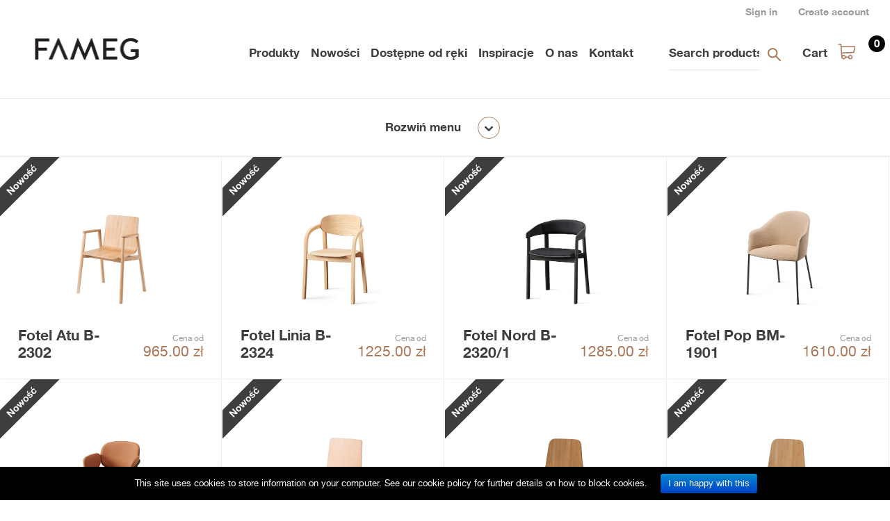

--- FILE ---
content_type: text/html; charset=utf-8
request_url: https://sklep.fameg.pl/nowosci/?sl=en
body_size: 8115
content:

<!DOCTYPE html>
<html lang="en">
    <head>
        <title>Nowości - Polecane - Sklep.Fameg.pl</title>

<base href="https://sklep.fameg.pl/" />
<meta http-equiv="Content-Type" content="text/html; charset=utf-8" data-ca-mode="full" />
<meta name="viewport" content="width=device-width, initial-scale=1.0, maximum-scale=1.0, user-scalable=0" />
<meta name="description" content=" Nowe trendy " />

<meta name="keywords" content="" />

    <meta name="robots" content="index,follow" />
    <link rel="canonical" href="https://sklep.fameg.pl/nowosci/" />


    <link rel="next" href="https://sklep.fameg.pl/nowosci/page-2/" />

<link title="Polish" dir="rtl" type="text/html" rel="alternate" hreflang="pl" href="https://sklep.fameg.pl/nowosci/?sl=pl" />
<link title="English" dir="rtl" type="text/html" rel="alternate" hreflang="en" href="https://sklep.fameg.pl/nowosci/?sl=en" />


	<link rel="apple-touch-icon" sizes="57x57" href="/apple-icon-57x57.png">
	<link rel="apple-touch-icon" sizes="60x60" href="/apple-icon-60x60.png">
	<link rel="apple-touch-icon" sizes="72x72" href="/apple-icon-72x72.png">
	<link rel="apple-touch-icon" sizes="76x76" href="/apple-icon-76x76.png">
	<link rel="apple-touch-icon" sizes="114x114" href="/apple-icon-114x114.png">
	<link rel="apple-touch-icon" sizes="120x120" href="/apple-icon-120x120.png">
	<link rel="apple-touch-icon" sizes="144x144" href="/apple-icon-144x144.png">
	<link rel="apple-touch-icon" sizes="152x152" href="/apple-icon-152x152.png">
	<link rel="apple-touch-icon" sizes="180x180" href="/apple-icon-180x180.png">
	<link rel="icon" type="image/png" sizes="192x192"  href="/android-icon-192x192.png">
	<link rel="icon" type="image/png" sizes="32x32" href="/favicon-32x32.png">
	<link rel="icon" type="image/png" sizes="96x96" href="/favicon-96x96.png">
	<link rel="icon" type="image/png" sizes="16x16" href="/favicon-16x16.png">
	<link rel="manifest" href="/manifest.json">
	<meta name="msapplication-TileColor" content="#ffffff">
	<meta name="msapplication-TileImage" content="/ms-icon-144x144.png">
	<meta name="theme-color" content="#ffffff">
<link type="text/css" rel="stylesheet" href="https://sklep.fameg.pl/var/cache/misc/statics/design/themes/2lm_shop/css/standalone.13d02260f97c5ec521fab2b387a6d72f1752798872.css" />

<script src="//maps.googleapis.com/maps/api/js?sensor=false&key=AIzaSyBg9hmDZybBWQSTqYVOJbXxijYcn8ATQI8"></script>

<script type="text/javascript" src="https://sklep.fameg.pl/var/cache/misc/statics/js/tygh/scripts-ad53df30b60c0132d6d9d619626b203c1752798872.js?ver=4.2.2"></script><script type="text/javascript">
    (function(_, $) {

        _.tr({
            cannot_buy: 'You cannot buy the product with these option variants',
            no_products_selected: 'No products selected',
            error_no_items_selected: 'No items selected! At least one check box must be selected to perform this action.',
            delete_confirmation: 'Are you sure you want to delete the selected items?',
            text_out_of_stock: 'Out of stock',
            items: 'item(s)',
            text_required_group_product: 'Please select a product for the required group [group_name]',
            save: 'Save',
            close: 'Close',
            notice: 'Notice',
            warning: 'Warning',
            error: 'Error',
            text_are_you_sure_to_proceed: 'Are you sure you want to proceed?',
            text_invalid_url: 'You have entered an invalid URL',
            error_validator_email: 'The email address in the <b>[field]<\/b> field is invalid.',
            error_validator_phone: 'The phone number in the <b>[field]<\/b> field is invalid. The correct format is (555) 555-55-55 or 55 55 555 5555.',
            error_validator_integer: 'The value of the <b>[field]<\/b> field is invalid. It should be integer.',
            error_validator_multiple: 'The <b>[field]<\/b> field does not contain the selected options.',
            error_validator_password: 'The passwords in the <b>[field2]<\/b> and <b>[field]<\/b> fields do not match.',
            error_validator_required: 'The <b>[field]<\/b> field is mandatory.',
            error_validator_zipcode: 'The ZIP / Postal code in the <b>[field]<\/b> field is incorrect. The correct format is [extra].',
            error_validator_message: 'The value of the <b>[field]<\/b> field is invalid.',
            text_page_loading: 'Loading... Your request is being processed, please wait.',
            error_ajax: 'Oops, something went wrong ([error]). Please try again.',
            text_changes_not_saved: 'Your changes have not been saved.',
            text_data_changed: 'Your changes have not been saved.Press OK to continue, or Cancel to stay on the current page.',
            more: 'More'
        });

        $.extend(_, {
            index_script: 'index.php',
            changes_warning: /*'Y'*/'N',
            currencies: {
                'primary': {
                    'decimals_separator': '.',
                    'thousands_separator': '',
                    'decimals': '2'
                },
                'secondary': {
                    'decimals_separator': '.',
                    'thousands_separator': '',
                    'decimals': '2',
                    'coefficient': '1.00000'
                }
            },
            default_editor: 'tinymce',
            default_previewer: 'magnific',
            current_path: '',
            current_location: 'https://sklep.fameg.pl',
            images_dir: 'https://sklep.fameg.pl/design/themes/2lm_shop/media/images',
            notice_displaying_time: 5,
                        cart_language: 'en',
                        default_language: 'pl',
                        cart_prices_w_taxes: false,
                                    translate_mode: false,
                                                theme_name: '2lm_shop',
                                                regexp: [],
                                                current_url: 'index.php?sl=en&dispatch=categories.view&category_id=23',
                                                current_host: 'sklep.fameg.pl',
                                                init_context: ''
                                            });

    
                                            $(document).ready(function() {
                                                $.runCart('C');
                                            });

    


    
                                        }(Tygh, Tygh.$));
</script>
<script type="text/javascript">
    Tygh.tr('buy_together_fill_the_mandatory_fields', 'Proszę określić opcje produktu przed dodaniem tej kombinacji produktu do koszyka.');
</script>
<script type="text/javascript">
var _hw_cookie_expire = 15;
</script>
<script type="text/javascript">
(function(i,s,o,g,r,a,m){
    i['GoogleAnalyticsObject']=r;
    i[r]=i[r]||function(){(i[r].q=i[r].q||[]).push(arguments)},i[r].l=1*new Date();
    a=s.createElement(o), m=s.getElementsByTagName(o)[0];
    a.async=1;
    a.src=g;
    m.parentNode.insertBefore(a,m)
})(window,document,'script','//www.google-analytics.com/analytics.js','ga');

ga('create', 'UA-66068241-1', 'auto');
ga('send', 'pageview', '/nowosci/?sl=en');
</script>
<script type="text/javascript">
CloudZoom = {
    path: 'https://sklep.fameg.pl/js/addons/image_zoom'
};
</script>
<script type="text/javascript">
//<![CDATA[
(function(_, $) {
    $.ceEvent('on', 'ce.commoninit', function(context) {
    	if ($('.energo-searchbox').data("rendered") != true){
    		$('.energo-searchbox').data("rendered",true);
	    	$('.energo-searchbox').customSelect({
	    		customClass:'energo-searchbox-span'
	    	});
	    	$('.energo-searchbox-span').append('<i class="icon-right-open"></i>');
	    }
    });
}(Tygh, Tygh.$));
//]]>
</script>


</head>

<body>
            
    <div class="ty-tygh  " id="tygh_container">

        <div id="ajax_overlay" class="ty-ajax-overlay"></div>
<div id="ajax_loading_box" class="ty-ajax-loading-box"></div>

        <div class="cm-notification-container notification-container">
</div>

        <div class="ty-helper-container" id="tygh_main_container">
            
            
<header>
    
        <div class="tygh-top-panel clearfix account">
            <div class="container-fluid  ">
                    


<div class="row-fluid ">    <div class="span16 " >
                    <div class=" ty-float-right">
        <ul id="account_info_links_400" class="ty-footer-menu__items">
    <li class="ty-footer-menu__item"><a href="https://sklep.fameg.pl/login/">Sign in</a></li>
    <li class="ty-footer-menu__item"><a href="https://sklep.fameg.pl/profiles-add/">Create account</a></li>
<!--account_info_links_400--></ul>
    </div>
            </div>
</div>
</div>
        </div>
    
            <div class="tygh-header clearfix">
            <div class="container-fluid  header-grid">
                    


<div class="row-fluid ">    <div class="span11 " >
                    <div class=" logo">
        <div class="ty-logo-container">
    <a href="https://sklep.fameg.pl/" title="">
        <img src="https://sklep.fameg.pl/images/logos/18/logo_fameg.jpg" width="168" height="31" alt="" class="ty-logo-container__image" />
    </a>
</div>
    </div><div class=" menu">
        
    
    <ul class="ty-text-links ty-text-links_show_inline">
                    <li class="ty-text-links__item ty-level-0">
                <a class="ty-text-links__a" href="https://sklep.fameg.pl/produkty-pl/">Produkty</a> 
                            </li>
                    <li class="ty-text-links__item ty-level-0">
                <a class="ty-text-links__a" href="https://sklep.fameg.pl/nowosci/">Nowości</a> 
                            </li>
                    <li class="ty-text-links__item ty-level-0">
                <a class="ty-text-links__a" href="https://sklep.fameg.pl/dostepneodreki/">Dostępne od ręki</a> 
                            </li>
                    <li class="ty-text-links__item ty-level-0">
                <a class="ty-text-links__a" href="https://sklep.fameg.pl/index.php?dispatch=inspirations.view">Inspiracje</a> 
                            </li>
                    <li class="ty-text-links__item ty-level-0">
                <a class="ty-text-links__a" href="https://sklep.fameg.pl/o-nas/">O nas</a> 
                            </li>
                    <li class="ty-text-links__item ty-level-0">
                <a class="ty-text-links__a" href="https://sklep.fameg.pl/kontakt/">Kontakt</a> 
                            </li>
            </ul>

    </div>
            </div>
                


    <div class="span4 search_cart" >
                    <div class=" search">
        <div class="ty-search-block">
    <form action="https://sklep.fameg.pl/" name="search_form" method="get">
        <input type="hidden" name="subcats" value="Y" />
        <input type="hidden" name="status" value="A" />
        <input type="hidden" name="pshort" value="Y" />
        <input type="hidden" name="pfull" value="Y" />
        <input type="hidden" name="pname" value="Y" />
        <input type="hidden" name="pkeywords" value="Y" />
        <input type="hidden" name="search_performed" value="Y" />

        


        <input type="text" name="q" value="" id="search_input" title="Search products" class="ty-search-block__input cm-hint" /><button title="Search" class="ty-search-magnifier" type="submit"></button>
<input type="hidden" name="dispatch" value="products.search" />
            </form>
</div>


    </div><div class=" cart">
        
<div class="ty-dropdown-box" id="cart_status_385">
    <div id="sw_dropdown_385" class="ty-dropdown-box__title cm-combination">
        <a href="https://sklep.fameg.pl/cart/" class='cart_content_preview'>
            
            <span class="ty-minicart-title empty-cart ty-hand">Cart</span>
            <i class="ty-minicart__icon  empty cart_icon"></i>
            <i class="qty-product-in-cart">0</i>
            

        </a>
    </div>
    <div id="dropdown_385" class="cm-popup-box ty-dropdown-box__content mobile_cart_box">
        
        <div class="cm-cart-content cart_box cm-cart-content-thumb cm-cart-content-delete">
            <div class="ty-cart-items container">
                                    <div class="ty-cart-items__empty ty-center">Cart is empty</div>
                    <div class="clear"></div>
                            </div>

        </div>
        

    </div>
    <!--cart_status_385--></div>
    


    </div><div class=" menu_mobile">
        <div class="ty-wysiwyg-content"><a href="#"></a></div>
    </div><div class=" popup_close_menu">
        <div class="ty-wysiwyg-content"><div class="mobile_menu_popup_close">
<a></a>
</div></div>
    </div>
            </div>
</div>                


<div class="row-fluid ">    <div class="span16 mobile_menu_popup" >
            </div>
</div>
</div>
        </div>
    </header>

            <div class="tygh-content clearfix">
            <div class="container-fluid  content-grid">
                    


<div class="row-fluid ">    <div class="span16 breadcrumbs-grid" >
            </div>
</div>                


<div class="row-fluid ">    <div class="span4 side-grid" >
            </div>
                


    <div class="span12 main-content-grid" >
                    <div id="category_products_2">
    <article>
        <div class="subpages_separator">
            <div class="submenu">
                <nav>
                                            <div class="submenu_1">
                            <div class="container">
                                <div class="column_title">Products</div>
                                                            </div>
                        </div>
                                            <div class="submenu_2">
                            <div class="container">
                                <div class="column_title">Produkty</div>
                                                                    <ul class='column_list'>
                                                                                    <li><a href="https://sklep.fameg.pl/krzesla/">Krzesła</a></li>
                                                                                        <li><a href="https://sklep.fameg.pl/fotele/">Fotele</a></li>
                                                                                        <li><a href="https://sklep.fameg.pl/stolki-barowe/">Stołki barowe</a></li>
                                                                                        <li><a href="https://sklep.fameg.pl/sofki-taborety/">Sofki/Taborety</a></li>
                                                                                        <li><a href="https://sklep.fameg.pl/wieszaki/">Wieszaki</a></li>
                                                                                        <li><a href="https://sklep.fameg.pl/bujaki/">Bujaki</a></li>
                                                                                        <li><a href="https://sklep.fameg.pl/stoy-awy/">Stoły</a></li>
                                                                                        <li><a href="https://sklep.fameg.pl/stoliki-kawowe/">Stoliki kawowe</a></li>
                                                                                        <li><a href="https://sklep.fameg.pl/linia-ekonomiczna/">Linia ekonomiczna</a></li>
                                                                                                                            </ul>
                                                            </div>
                        </div>
                                            <div class="submenu_3">
                            <div class="container">
                                <div class="column_title">Polecane</div>
                                                                    <ul class='column_list'>
                                                                                    <li><a href="https://sklep.fameg.pl/nowosci/">Nowości</a></li>
                                                                                        <li><a href="https://sklep.fameg.pl/dostepneodreki/">Dostępne od ręki</a></li>
                                                                                                                            </ul>
                                                            </div>
                        </div>
                                    </nav>
            </div>
            <div class="submenu_scroll">
                <div class="scroll_down">
                    <ul>
                        <li class="left"><a href="#">Rozwiń menu</a></li>
                        <li class="right"><a href="#"></a></li>
                    </ul>
                </div>
                <div class="scroll_up">
                    <ul>
                        <li class="left"><a href="#">Zwiń menu</a></li>
                        <li class="right"><a href="#"></a></li>
                    </ul>
                </div>
            </div>
        </div>

                    

            
            
                                
                
            
        
        

                                                        
        
        
                                                                                
                                    

    <script type="text/javascript" src="https://sklep.fameg.pl/js/tygh/exceptions.js?ver=4.2.2" ></script>


            
    <div class="ty-pagination-container cm-pagination-container" id="pagination_contents">

    
    
            <div><a data-ca-scroll=".cm-pagination-container" href="" data-ca-page="" data-ca-target-id="pagination_contents" class="hidden"></a></div>
    
    
    
    



    
    <script type="text/javascript" src="https://sklep.fameg.pl/js/tygh/product_image_gallery.js?ver=4.2.2" ></script>

        <div class="products_of_category_boxes">
        <div class="isotope">
            <div class="grid-sizer"></div>
            <div class="ty-column3 item">    
    
    
    
    




    




    


    



    

    

    
    
                                                            
                                                        
                                                        

                                                                                                                

                                                                                                                    
                                                                                                                    
                                                                                                                
                                                                                                                
                                                                                                        

                                                
                                                                                                    
                                                
                                                

<div class="ty-grid-list__item ty-quick-view-button__wrapper container">            <form action="https://sklep.fameg.pl/" method="post" name="product_form_1507" enctype="multipart/form-data" class="cm-disable-empty-files  cm-ajax cm-ajax-full-render cm-ajax-status-middle ">
            <input type="hidden" name="result_ids" value="cart_status*,wish_list*,checkout*,account_info*" />
                            <input type="hidden" name="redirect_url" value="index.php?sl=en&amp;dispatch=categories.view&amp;category_id=23" />
                        <input type="hidden" name="product_data[1507][product_id]" value="1507" />
                <a href="https://sklep.fameg.pl/produkty-pl/fotele/fotel-atu-b-2302/"></a>
<div class="label_new"></div><div class="thumb" style="background: url(https://sklep.fameg.pl/images/detailed/725/atu_B-2302.jpg) no-repeat center center scroll"></div><div class="ty-grid-list__item-name">    
            <div class="title" title="Fotel Atu B-2302">Fotel Atu B-2302</div>
        

</div><div class="price ty-grid-list__price "><div class="text">Cena od</div><div class="number">    <span class="cm-reload-1507 ty-price-update" id="price_update_1507">
        <input type="hidden" name="appearance[show_price_values]" value="1" />
        <input type="hidden" name="appearance[show_price]" value="1" />
                                    
                                    <span class="right ty-price" id="line_discounted_price_1507">    
                                                    <span id="sec_discounted_price_1507" class="ty-price-num">965.00</span>&nbsp;<span class="ty-price-num">zł</span>
                            
                    </span>
                    <span class='clear'>
                                

                <!--price_update_1507--></span>
</div></div>
                                                                                                                    </form>
                                                                                                    </div></div><div class="ty-column3 item">    
    
    
    
    




    




    


    



    

    

    
    
                                                            
                                                        
                                                        

                                                                                                                

                                                                                                                    
                                                                                                                    
                                                                                                                
                                                                                                                
                                                                                                        

                                                
                                                                                                    
                                                
                                                

<div class="ty-grid-list__item ty-quick-view-button__wrapper container">            <form action="https://sklep.fameg.pl/" method="post" name="product_form_1519" enctype="multipart/form-data" class="cm-disable-empty-files  cm-ajax cm-ajax-full-render cm-ajax-status-middle ">
            <input type="hidden" name="result_ids" value="cart_status*,wish_list*,checkout*,account_info*" />
                            <input type="hidden" name="redirect_url" value="index.php?sl=en&amp;dispatch=categories.view&amp;category_id=23" />
                        <input type="hidden" name="product_data[1519][product_id]" value="1519" />
                <a href="https://sklep.fameg.pl/produkty-pl/fotele/fotel-linia-b-2324/"></a>
<div class="label_new"></div><div class="thumb" style="background: url(https://sklep.fameg.pl/images/detailed/725/linia_B-2324.jpg) no-repeat center center scroll"></div><div class="ty-grid-list__item-name">    
            <div class="title" title="Fotel Linia B-2324">Fotel Linia B-2324</div>
        

</div><div class="price ty-grid-list__price "><div class="text">Cena od</div><div class="number">    <span class="cm-reload-1519 ty-price-update" id="price_update_1519">
        <input type="hidden" name="appearance[show_price_values]" value="1" />
        <input type="hidden" name="appearance[show_price]" value="1" />
                                    
                                    <span class="right ty-price" id="line_discounted_price_1519">    
                                                    <span id="sec_discounted_price_1519" class="ty-price-num">1225.00</span>&nbsp;<span class="ty-price-num">zł</span>
                            
                    </span>
                    <span class='clear'>
                                

                <!--price_update_1519--></span>
</div></div>
                                                                                                                    </form>
                                                                                                    </div></div><div class="ty-column3 item">    
    
    
    
    




    




    


    



    

    

    
    
                                                            
                                                        
                                                        

                                                                                                                

                                                                                                                    
                                                                                                                    
                                                                                                                
                                                                                                                
                                                                                                        

                                                
                                                                                                    
                                                
                                                

<div class="ty-grid-list__item ty-quick-view-button__wrapper container">            <form action="https://sklep.fameg.pl/" method="post" name="product_form_1515" enctype="multipart/form-data" class="cm-disable-empty-files  cm-ajax cm-ajax-full-render cm-ajax-status-middle ">
            <input type="hidden" name="result_ids" value="cart_status*,wish_list*,checkout*,account_info*" />
                            <input type="hidden" name="redirect_url" value="index.php?sl=en&amp;dispatch=categories.view&amp;category_id=23" />
                        <input type="hidden" name="product_data[1515][product_id]" value="1515" />
                <a href="https://sklep.fameg.pl/produkty-pl/fotele/fotel-nord-b-2320-1/"></a>
<div class="label_new"></div><div class="thumb" style="background: url(https://sklep.fameg.pl/images/detailed/729/nord_B-2320_2.jpg) no-repeat center center scroll"></div><div class="ty-grid-list__item-name">    
            <div class="title" title="Fotel Nord B-2320/1">Fotel Nord B-2320/1</div>
        

</div><div class="price ty-grid-list__price "><div class="text">Cena od</div><div class="number">    <span class="cm-reload-1515 ty-price-update" id="price_update_1515">
        <input type="hidden" name="appearance[show_price_values]" value="1" />
        <input type="hidden" name="appearance[show_price]" value="1" />
                                    
                                    <span class="right ty-price" id="line_discounted_price_1515">    
                                                    <span id="sec_discounted_price_1515" class="ty-price-num">1285.00</span>&nbsp;<span class="ty-price-num">zł</span>
                            
                    </span>
                    <span class='clear'>
                                

                <!--price_update_1515--></span>
</div></div>
                                                                                                                    </form>
                                                                                                    </div></div><div class="ty-column3 item">    
    
    
    
    




    




    


    



    

    

    
    
                                                            
                                                        
                                                        

                                                                                                                

                                                                                                                    
                                                                                                                    
                                                                                                                
                                                                                                                
                                                                                                        

                                                
                                                                                                    
                                                
                                                

<div class="ty-grid-list__item ty-quick-view-button__wrapper container">            <form action="https://sklep.fameg.pl/" method="post" name="product_form_1525" enctype="multipart/form-data" class="cm-disable-empty-files  cm-ajax cm-ajax-full-render cm-ajax-status-middle ">
            <input type="hidden" name="result_ids" value="cart_status*,wish_list*,checkout*,account_info*" />
                            <input type="hidden" name="redirect_url" value="index.php?sl=en&amp;dispatch=categories.view&amp;category_id=23" />
                        <input type="hidden" name="product_data[1525][product_id]" value="1525" />
                <a href="https://sklep.fameg.pl/produkty-pl/fotele/fotel-pop-bm-1901/"></a>
<div class="label_new"></div><div class="thumb" style="background: url(https://sklep.fameg.pl/images/detailed/734/pop_BM-1901.jpg) no-repeat center center scroll"></div><div class="ty-grid-list__item-name">    
            <div class="title" title="Fotel Pop BM-1901">Fotel Pop BM-1901</div>
        

</div><div class="price ty-grid-list__price "><div class="text">Cena od</div><div class="number">    <span class="cm-reload-1525 ty-price-update" id="price_update_1525">
        <input type="hidden" name="appearance[show_price_values]" value="1" />
        <input type="hidden" name="appearance[show_price]" value="1" />
                                    
                                    <span class="right ty-price" id="line_discounted_price_1525">    
                                                    <span id="sec_discounted_price_1525" class="ty-price-num">1610.00</span>&nbsp;<span class="ty-price-num">zł</span>
                            
                    </span>
                    <span class='clear'>
                                

                <!--price_update_1525--></span>
</div></div>
                                                                                                                    </form>
                                                                                                    </div></div><div class="ty-column3 item">    
    
    
    
    




    




    


    



    

    

    
    
                                                            
                                                        
                                                        

                                                                                                                

                                                                                                                    
                                                                                                                    
                                                                                                                
                                                                                                                
                                                                                                        

                                                
                                                                                                    
                                                
                                                

<div class="ty-grid-list__item ty-quick-view-button__wrapper container">            <form action="https://sklep.fameg.pl/" method="post" name="product_form_1518" enctype="multipart/form-data" class="cm-disable-empty-files  cm-ajax cm-ajax-full-render cm-ajax-status-middle ">
            <input type="hidden" name="result_ids" value="cart_status*,wish_list*,checkout*,account_info*" />
                            <input type="hidden" name="redirect_url" value="index.php?sl=en&amp;dispatch=categories.view&amp;category_id=23" />
                        <input type="hidden" name="product_data[1518][product_id]" value="1518" />
                <a href="https://sklep.fameg.pl/produkty-pl/fotele/fotel-riso-bm-2301/"></a>
<div class="label_new"></div><div class="thumb" style="background: url(https://sklep.fameg.pl/images/detailed/734/riso_BM-2301.jpg) no-repeat center center scroll"></div><div class="ty-grid-list__item-name">    
            <div class="title" title="Fotel Riso B-2301">Fotel Riso B-2301</div>
        

</div><div class="price ty-grid-list__price "><div class="text">Cena od</div><div class="number">    <span class="cm-reload-1518 ty-price-update" id="price_update_1518">
        <input type="hidden" name="appearance[show_price_values]" value="1" />
        <input type="hidden" name="appearance[show_price]" value="1" />
                                    
                                    <span class="right ty-price" id="line_discounted_price_1518">    
                                                    <span id="sec_discounted_price_1518" class="ty-price-num">995.00</span>&nbsp;<span class="ty-price-num">zł</span>
                            
                    </span>
                    <span class='clear'>
                                

                <!--price_update_1518--></span>
</div></div>
                                                                                                                    </form>
                                                                                                    </div></div><div class="ty-column3 item">    
    
    
    
    




    




    


    



    

    

    
    
                                                            
                                                        
                                                        

                                                                                                                

                                                                                                                    
                                                                                                                    
                                                                                                                
                                                                                                                
                                                                                                        

                                                
                                                                                                    
                                                
                                                

<div class="ty-grid-list__item ty-quick-view-button__wrapper container">            <form action="https://sklep.fameg.pl/" method="post" name="product_form_1506" enctype="multipart/form-data" class="cm-disable-empty-files  cm-ajax cm-ajax-full-render cm-ajax-status-middle ">
            <input type="hidden" name="result_ids" value="cart_status*,wish_list*,checkout*,account_info*" />
                            <input type="hidden" name="redirect_url" value="index.php?sl=en&amp;dispatch=categories.view&amp;category_id=23" />
                        <input type="hidden" name="product_data[1506][product_id]" value="1506" />
                <a href="https://sklep.fameg.pl/produkty-pl/krzesla/krzeso-atu-a-2302/"></a>
<div class="label_new"></div><div class="thumb" style="background: url(https://sklep.fameg.pl/images/detailed/725/atu_A-2302.jpg) no-repeat center center scroll"></div><div class="ty-grid-list__item-name">    
            <div class="title" title="Krzesło Atu A-2302">Krzesło Atu A-2302</div>
        

</div><div class="price ty-grid-list__price "><div class="text">Cena od</div><div class="number">    <span class="cm-reload-1506 ty-price-update" id="price_update_1506">
        <input type="hidden" name="appearance[show_price_values]" value="1" />
        <input type="hidden" name="appearance[show_price]" value="1" />
                                    
                                    <span class="right ty-price" id="line_discounted_price_1506">    
                                                    <span id="sec_discounted_price_1506" class="ty-price-num">825.00</span>&nbsp;<span class="ty-price-num">zł</span>
                            
                    </span>
                    <span class='clear'>
                                

                <!--price_update_1506--></span>
</div></div>
                                                                                                                    </form>
                                                                                                    </div></div><div class="ty-column3 item">    
    
    
    
    




    




    


    



    

    

    
    
                                                            
                                                        
                                                        

                                                                                                                

                                                                                                                    
                                                                                                                    
                                                                                                                
                                                                                                                
                                                                                                        

                                                
                                                                                                    
                                                
                                                

<div class="ty-grid-list__item ty-quick-view-button__wrapper container">            <form action="https://sklep.fameg.pl/" method="post" name="product_form_1548" enctype="multipart/form-data" class="cm-disable-empty-files  cm-ajax cm-ajax-full-render cm-ajax-status-middle ">
            <input type="hidden" name="result_ids" value="cart_status*,wish_list*,checkout*,account_info*" />
                            <input type="hidden" name="redirect_url" value="index.php?sl=en&amp;dispatch=categories.view&amp;category_id=23" />
                        <input type="hidden" name="product_data[1548][product_id]" value="1548" />
                <a href="https://sklep.fameg.pl/produkty-pl/krzesla/krzeso-hips-a-1802-2/"></a>
<div class="label_new"></div><div class="thumb" style="background: url(https://sklep.fameg.pl/images/detailed/748/hips_A-1802_2.jpg) no-repeat center center scroll"></div><div class="ty-grid-list__item-name">    
            <div class="title" title="Krzesło Hips A-1802/2">Krzesło Hips A-1802/2</div>
        

</div><div class="price ty-grid-list__price "><div class="text">Cena od</div><div class="number">    <span class="cm-reload-1548 ty-price-update" id="price_update_1548">
        <input type="hidden" name="appearance[show_price_values]" value="1" />
        <input type="hidden" name="appearance[show_price]" value="1" />
                                    
                                    <span class="right ty-price" id="line_discounted_price_1548">    
                                                    <span id="sec_discounted_price_1548" class="ty-price-num">1255.00</span>&nbsp;<span class="ty-price-num">zł</span>
                            
                    </span>
                    <span class='clear'>
                                

                <!--price_update_1548--></span>
</div></div>
                                                                                                                    </form>
                                                                                                    </div></div><div class="ty-column3 item">    
    
    
    
    




    




    


    



    

    

    
    
                                                            
                                                        
                                                        

                                                                                                                

                                                                                                                    
                                                                                                                    
                                                                                                                
                                                                                                                
                                                                                                        

                                                
                                                                                                    
                                                
                                                

<div class="ty-grid-list__item ty-quick-view-button__wrapper container">            <form action="https://sklep.fameg.pl/" method="post" name="product_form_1543" enctype="multipart/form-data" class="cm-disable-empty-files  cm-ajax cm-ajax-full-render cm-ajax-status-middle ">
            <input type="hidden" name="result_ids" value="cart_status*,wish_list*,checkout*,account_info*" />
                            <input type="hidden" name="redirect_url" value="index.php?sl=en&amp;dispatch=categories.view&amp;category_id=23" />
                        <input type="hidden" name="product_data[1543][product_id]" value="1543" />
                <a href="https://sklep.fameg.pl/produkty-pl/krzesla/krzeso-hips-am-1802-2/"></a>
<div class="label_new"></div><div class="thumb" style="background: url(https://sklep.fameg.pl/images/detailed/742/hips_AM-1802_2.jpg) no-repeat center center scroll"></div><div class="ty-grid-list__item-name">    
            <div class="title" title="Krzesło Hips AM-1802/2">Krzesło Hips AM-1802/2</div>
        

</div><div class="price ty-grid-list__price "><div class="text">Cena od</div><div class="number">    <span class="cm-reload-1543 ty-price-update" id="price_update_1543">
        <input type="hidden" name="appearance[show_price_values]" value="1" />
        <input type="hidden" name="appearance[show_price]" value="1" />
                                    
                                    <span class="right ty-price" id="line_discounted_price_1543">    
                                                    <span id="sec_discounted_price_1543" class="ty-price-num">720.00</span>&nbsp;<span class="ty-price-num">zł</span>
                            
                    </span>
                    <span class='clear'>
                                

                <!--price_update_1543--></span>
</div></div>
                                                                                                                    </form>
                                                                                                    </div></div><div class="ty-column3 item">    
    
    
    
    




    




    


    



    

    

    
    
                                                            
                                                        
                                                        

                                                                                                                

                                                                                                                    
                                                                                                                    
                                                                                                                
                                                                                                                
                                                                                                        

                                                
                                                                                                    
                                                
                                                

<div class="ty-grid-list__item ty-quick-view-button__wrapper container">            <form action="https://sklep.fameg.pl/" method="post" name="product_form_1544" enctype="multipart/form-data" class="cm-disable-empty-files  cm-ajax cm-ajax-full-render cm-ajax-status-middle ">
            <input type="hidden" name="result_ids" value="cart_status*,wish_list*,checkout*,account_info*" />
                            <input type="hidden" name="redirect_url" value="index.php?sl=en&amp;dispatch=categories.view&amp;category_id=23" />
                        <input type="hidden" name="product_data[1544][product_id]" value="1544" />
                <a href="https://sklep.fameg.pl/produkty-pl/krzesla/krzeso-hips-am-1802-4/"></a>
<div class="label_new"></div><div class="thumb" style="background: url(https://sklep.fameg.pl/images/detailed/744/hips_AM-1802_4.jpg) no-repeat center center scroll"></div><div class="ty-grid-list__item-name">    
            <div class="title" title="Krzesło Hips AM-1802/4">Krzesło Hips AM-1802/4</div>
        

</div><div class="price ty-grid-list__price "><div class="text">Cena od</div><div class="number">    <span class="cm-reload-1544 ty-price-update" id="price_update_1544">
        <input type="hidden" name="appearance[show_price_values]" value="1" />
        <input type="hidden" name="appearance[show_price]" value="1" />
                                    
                                    <span class="right ty-price" id="line_discounted_price_1544">    
                                                    <span id="sec_discounted_price_1544" class="ty-price-num">715.00</span>&nbsp;<span class="ty-price-num">zł</span>
                            
                    </span>
                    <span class='clear'>
                                

                <!--price_update_1544--></span>
</div></div>
                                                                                                                    </form>
                                                                                                    </div></div><div class="ty-column3 item">    
    
    
    
    




    




    


    



    

    

    
    
                                                            
                                                        
                                                        

                                                                                                                

                                                                                                                    
                                                                                                                    
                                                                                                                
                                                                                                                
                                                                                                        

                                                
                                                                                                    
                                                
                                                

<div class="ty-grid-list__item ty-quick-view-button__wrapper container">            <form action="https://sklep.fameg.pl/" method="post" name="product_form_1516" enctype="multipart/form-data" class="cm-disable-empty-files  cm-ajax cm-ajax-full-render cm-ajax-status-middle ">
            <input type="hidden" name="result_ids" value="cart_status*,wish_list*,checkout*,account_info*" />
                            <input type="hidden" name="redirect_url" value="index.php?sl=en&amp;dispatch=categories.view&amp;category_id=23" />
                        <input type="hidden" name="product_data[1516][product_id]" value="1516" />
                <a href="https://sklep.fameg.pl/produkty-pl/krzesla/krzeso-linia-a-2324/"></a>
<div class="label_new"></div><div class="thumb" style="background: url(https://sklep.fameg.pl/images/detailed/725/linia_A-2324_.jpg) no-repeat center center scroll"></div><div class="ty-grid-list__item-name">    
            <div class="title" title="Krzesło Linia A-2324">Krzesło Linia A-2324</div>
        

</div><div class="price ty-grid-list__price "><div class="text">Cena od</div><div class="number">    <span class="cm-reload-1516 ty-price-update" id="price_update_1516">
        <input type="hidden" name="appearance[show_price_values]" value="1" />
        <input type="hidden" name="appearance[show_price]" value="1" />
                                    
                                    <span class="right ty-price" id="line_discounted_price_1516">    
                                                    <span id="sec_discounted_price_1516" class="ty-price-num">1050.00</span>&nbsp;<span class="ty-price-num">zł</span>
                            
                    </span>
                    <span class='clear'>
                                

                <!--price_update_1516--></span>
</div></div>
                                                                                                                    </form>
                                                                                                    </div></div><div class="ty-column3 item">    
    
    
    
    




    




    


    



    

    

    
    
                                                            
                                                        
                                                        

                                                                                                                

                                                                                                                    
                                                                                                                    
                                                                                                                
                                                                                                                
                                                                                                        

                                                
                                                                                                    
                                                
                                                

<div class="ty-grid-list__item ty-quick-view-button__wrapper container">            <form action="https://sklep.fameg.pl/" method="post" name="product_form_1540" enctype="multipart/form-data" class="cm-disable-empty-files  cm-ajax cm-ajax-full-render cm-ajax-status-middle ">
            <input type="hidden" name="result_ids" value="cart_status*,wish_list*,checkout*,account_info*" />
                            <input type="hidden" name="redirect_url" value="index.php?sl=en&amp;dispatch=categories.view&amp;category_id=23" />
                        <input type="hidden" name="product_data[1540][product_id]" value="1540" />
                <a href="https://sklep.fameg.pl/produkty-pl/krzesla/krzeso-lun-am-2501/"></a>
<div class="label_new"></div><div class="thumb" style="background: url(https://sklep.fameg.pl/images/detailed/738/lun_AM-2501.jpg) no-repeat center center scroll"></div><div class="ty-grid-list__item-name">    
            <div class="title" title="Krzesło LUN AM-2501">Krzesło LUN AM-2501</div>
        

</div><div class="price ty-grid-list__price "><div class="text">Cena od</div><div class="number">    <span class="cm-reload-1540 ty-price-update" id="price_update_1540">
        <input type="hidden" name="appearance[show_price_values]" value="1" />
        <input type="hidden" name="appearance[show_price]" value="1" />
                                    
                                    <span class="right ty-price" id="line_discounted_price_1540">    
                                                    <span id="sec_discounted_price_1540" class="ty-price-num">765.00</span>&nbsp;<span class="ty-price-num">zł</span>
                            
                    </span>
                    <span class='clear'>
                                

                <!--price_update_1540--></span>
</div></div>
                                                                                                                    </form>
                                                                                                    </div></div><div class="ty-column3 item">    
    
    
    
    




    




    


    



    

    

    
    
                                                            
                                                        
                                                        

                                                                                                                

                                                                                                                    
                                                                                                                    
                                                                                                                
                                                                                                                
                                                                                                        

                                                
                                                                                                    
                                                
                                                

<div class="ty-grid-list__item ty-quick-view-button__wrapper container">            <form action="https://sklep.fameg.pl/" method="post" name="product_form_1524" enctype="multipart/form-data" class="cm-disable-empty-files  cm-ajax cm-ajax-full-render cm-ajax-status-middle ">
            <input type="hidden" name="result_ids" value="cart_status*,wish_list*,checkout*,account_info*" />
                            <input type="hidden" name="redirect_url" value="index.php?sl=en&amp;dispatch=categories.view&amp;category_id=23" />
                        <input type="hidden" name="product_data[1524][product_id]" value="1524" />
                <a href="https://sklep.fameg.pl/produkty-pl/krzesla/krzeso-pop-am-1901/"></a>
<div class="label_new"></div><div class="thumb" style="background: url(https://sklep.fameg.pl/images/detailed/729/pop_AM-1901.jpg) no-repeat center center scroll"></div><div class="ty-grid-list__item-name">    
            <div class="title" title="Krzesło Pop AM-1901">Krzesło Pop AM-1901</div>
        

</div><div class="price ty-grid-list__price "><div class="text">Cena od</div><div class="number">    <span class="cm-reload-1524 ty-price-update" id="price_update_1524">
        <input type="hidden" name="appearance[show_price_values]" value="1" />
        <input type="hidden" name="appearance[show_price]" value="1" />
                                    
                                    <span class="right ty-price" id="line_discounted_price_1524">    
                                                    <span id="sec_discounted_price_1524" class="ty-price-num">1075.00</span>&nbsp;<span class="ty-price-num">zł</span>
                            
                    </span>
                    <span class='clear'>
                                

                <!--price_update_1524--></span>
</div></div>
                                                                                                                    </form>
                                                                                                    </div></div><div class="ty-column3 item">    
    
    
    
    




    




    


    



    

    

    
    
                                                            
                                                        
                                                        

                                                                                                                

                                                                                                                    
                                                                                                                    
                                                                                                                
                                                                                                                
                                                                                                        

                                                
                                                                                                    
                                                
                                                

<div class="ty-grid-list__item ty-quick-view-button__wrapper container">            <form action="https://sklep.fameg.pl/" method="post" name="product_form_1517" enctype="multipart/form-data" class="cm-disable-empty-files  cm-ajax cm-ajax-full-render cm-ajax-status-middle ">
            <input type="hidden" name="result_ids" value="cart_status*,wish_list*,checkout*,account_info*" />
                            <input type="hidden" name="redirect_url" value="index.php?sl=en&amp;dispatch=categories.view&amp;category_id=23" />
                        <input type="hidden" name="product_data[1517][product_id]" value="1517" />
                <a href="https://sklep.fameg.pl/produkty-pl/krzesla/krzeso-riso-am-2301/"></a>
<div class="label_new"></div><div class="thumb" style="background: url(https://sklep.fameg.pl/images/detailed/735/riso_AM-2301.jpg) no-repeat center center scroll"></div><div class="ty-grid-list__item-name">    
            <div class="title" title="Krzesło Riso A-2301">Krzesło Riso A-2301</div>
        

</div><div class="price ty-grid-list__price "><div class="text">Cena od</div><div class="number">    <span class="cm-reload-1517 ty-price-update" id="price_update_1517">
        <input type="hidden" name="appearance[show_price_values]" value="1" />
        <input type="hidden" name="appearance[show_price]" value="1" />
                                    
                                    <span class="right ty-price" id="line_discounted_price_1517">    
                                                    <span id="sec_discounted_price_1517" class="ty-price-num">680.00</span>&nbsp;<span class="ty-price-num">zł</span>
                            
                    </span>
                    <span class='clear'>
                                

                <!--price_update_1517--></span>
</div></div>
                                                                                                                    </form>
                                                                                                    </div></div><div class="ty-column3 item">    
    
    
    
    




    




    


    



    

    

    
    
                                                            
                                                        
                                                        

                                                                                                                

                                                                                                                    
                                                                                                                    
                                                                                                                
                                                                                                                
                                                                                                        

                                                
                                                                                                    
                                                
                                                

<div class="ty-grid-list__item ty-quick-view-button__wrapper container">            <form action="https://sklep.fameg.pl/" method="post" name="product_form_1514" enctype="multipart/form-data" class="cm-disable-empty-files  cm-ajax cm-ajax-full-render cm-ajax-status-middle ">
            <input type="hidden" name="result_ids" value="cart_status*,wish_list*,checkout*,account_info*" />
                            <input type="hidden" name="redirect_url" value="index.php?sl=en&amp;dispatch=categories.view&amp;category_id=23" />
                        <input type="hidden" name="product_data[1514][product_id]" value="1514" />
                <a href="https://sklep.fameg.pl/produkty-pl/krzesla/krzeso-nord-a-2320/"></a>
<div class="label_new"></div><div class="thumb" style="background: url(https://sklep.fameg.pl/images/detailed/729/nord_A-2320.jpg) no-repeat center center scroll"></div><div class="ty-grid-list__item-name">    
            <div class="title" title="Nord">Nord</div>
        

</div><div class="price ty-grid-list__price "><div class="text">Cena od</div><div class="number">    <span class="cm-reload-1514 ty-price-update" id="price_update_1514">
        <input type="hidden" name="appearance[show_price_values]" value="1" />
        <input type="hidden" name="appearance[show_price]" value="1" />
                                    
                                    <span class="right ty-price" id="line_discounted_price_1514">    
                                                    <span id="sec_discounted_price_1514" class="ty-price-num">915.00</span>&nbsp;<span class="ty-price-num">zł</span>
                            
                    </span>
                    <span class='clear'>
                                

                <!--price_update_1514--></span>
</div></div>
                                                                                                                    </form>
                                                                                                    </div></div>        </div>
    </div>

            

        
    

        <div class="ty-pagination__bottom">
        <div class="ty-pagination pagination">
        <ul>
                <li class='prev'><a data-ca-scroll=".cm-pagination-container" class="ty-pagination__item ty-pagination__btn " ></a></li>

        
                                                <li><span class="ty-pagination__selected">1</span></li>
                                                                <li><a data-ca-scroll=".cm-pagination-container" href="https://sklep.fameg.pl/nowosci/page-2/?sl=en" data-ca-page="2" class="cm-history ty-pagination__item " data-ca-target-id="pagination_contents">2</a></li>
                                    

        <li class="next"><a data-ca-scroll=".cm-pagination-container" class="ty-pagination__item ty-pagination__btn ty-pagination__next cm-history " href="https://sklep.fameg.pl/nowosci/page-2/?sl=en" data-ca-page="2" data-ca-target-id="pagination_contents"></a></li>

                </ul>
    </div>
            </div>
        
    <!--pagination_contents--></div>
    
    


                
                    
                                                                                                                                                                                                                                                                                                                                                                                                                                                                                                                                                                                                                                                                                                                                                                                        
        



    </article>
    <!--category_products_2--></div>
            </div>
</div>
</div>
        </div>
    
    <footer>
        <div class="tygh-footer clearfix" id="tygh_footer">
            <div class="container-fluid  ">
                    


<div class="row-fluid ">    <div class="span16 footer_top" >
                                    


<div class="row-fluid ">    <div class="span13 left" >
                    <div class="mainbox-container clearfix column column_1 ty-float-left">
                    <h2 class="ty-mainbox-title">
                
                                    Sklep Fameg
                                
    
            </h2>
                <div class="ty-mainbox-body">

    <ul class="ty-text-links">
                    <li class="ty-text-links__item ty-level-0">
                <a class="ty-text-links__a" href="https://sklep.fameg.pl/o-nas/">O nas</a> 
                            </li>
                    <li class="ty-text-links__item ty-level-0">
                <a class="ty-text-links__a" href="https://sklep.fameg.pl/kontakt/">Dane firmy</a> 
                            </li>
                    <li class="ty-text-links__item ty-level-0">
                <a class="ty-text-links__a" href="https://sklep.fameg.pl/privacy-policy/">Polityka prywatności</a> 
                            </li>
                    <li class="ty-text-links__item ty-level-0">
                <a class="ty-text-links__a" href="https://sklep.fameg.pl/regulamin/">Regulamin</a> 
                            </li>
            </ul>
</div>
    </div><div class="mainbox-container clearfix column column_2 ty-float-left">
                    <h2 class="ty-mainbox-title">
                
                                    Obsługa klienta
                                
    
            </h2>
                <div class="ty-mainbox-body">
    
    <ul class="ty-text-links ty-text-links_show_inline">
                    <li class="ty-text-links__item ty-level-0">
                <a class="ty-text-links__a" href="https://sklep.fameg.pl/pomoc/">Pomoc</a> 
                            </li>
                    <li class="ty-text-links__item ty-level-0">
                <a class="ty-text-links__a" href="https://sklep.fameg.pl/wysyka-i-dostawa/">Wysyłka i dostawa</a> 
                            </li>
                    <li class="ty-text-links__item ty-level-0">
                <a class="ty-text-links__a" href="https://sklep.fameg.pl/patno/">Płatność</a> 
                            </li>
                    <li class="ty-text-links__item ty-level-0">
                <a class="ty-text-links__a" href="https://sklep.fameg.pl/zwroty/">Reklamacje i odstąpienie od umowy</a> 
                            </li>
            </ul>
</div>
    </div><div class="mainbox-container clearfix column column_3 ty-float-left">
                    <h2 class="ty-mainbox-title">
                
                                    Twoje konto
                                
    
            </h2>
                <div class="ty-mainbox-body">
    
    <ul class="ty-text-links ty-text-links_show_inline">
                    <li class="ty-text-links__item ty-level-0">
                <a class="ty-text-links__a" href="https://sklep.fameg.pl/index.php?dispatch=orders.search">Historia zamówień</a> 
                            </li>
                    <li class="ty-text-links__item ty-level-0">
                <a class="ty-text-links__a" href="https://sklep.fameg.pl/profiles-update/?tab=1">Profil</a> 
                            </li>
                    <li class="ty-text-links__item ty-level-0">
                <a class="ty-text-links__a" href="https://sklep.fameg.pl/profiles-update/?tab=2">Zmiana hasła</a> 
                            </li>
                    <li class="ty-text-links__item ty-level-0">
                <a class="ty-text-links__a" href="https://sklep.fameg.pl/profiles-update/?tab=3">Adresy</a> 
                            </li>
            </ul>
</div>
    </div><div class="mainbox-container clearfix column column_4 ty-float-left">
                    <h2 class="ty-mainbox-title">
                
                                    Fameg
                                
    
            </h2>
                <div class="ty-mainbox-body"><div class="ty-wysiwyg-content"><div class="content">
<p>Fameg Sp. z o. o.</p>
<p>ul. 11 Listopada 2</p>
<p>97-500 Radomsko </p>
</div></div></div>
    </div><div class="mainbox-container clearfix column last_column ty-float-left">
                    <h2 class="ty-mainbox-title">
                
                                    Kontakt
                                
    
            </h2>
                <div class="ty-mainbox-body"><div class="ty-wysiwyg-content"><div class="content">
<p>
tel.
<span>+48 44 682 11 10</span>
</p>
<p>
e-mail.
<a href="mailto:sekretariat@fameg.pl">sekretariat@fameg.pl</a>
</p>
</div></div></div>
    </div>
            </div>
                


    <div class="span3 right social" >
                    <div class="    ty-float-left">
        <div class="ty-wysiwyg-content"><div class="left">
<a class="" href="https://www.facebook.com/Fameg?ref=ts&fref=ts">
Bądź
<span>bliżej nas</span>
</a>
</div>
<div class="right">
<a class="" href="https://www.facebook.com/Fameg?ref=ts&fref=ts"></a>
</div>
<div class="clear"></div></div>
    </div>
            </div>
</div>
            </div>
</div>                


<div class="row-fluid ">    <div class="span16 footer_bottom" >
                                    


<div class="row-fluid ">    <div class="span8 " >
                    <div class=" left    ty-float-left">
        <div class="ty-wysiwyg-content"><ul class='footer_payments_logos'>
                    <li>
                    	<table>
                            <tbody>
                                <tr>
                                    <td><img src="../../../../../design/themes/2lm_shop/media/images/dp_logo_alpha.png" alt="Dotpay"></td>
                                    <td><div id="trustedbadge"></div></td>
                                </tr>
                            </tbody>
                        </table>
                    </li>
                </ul>
                <div class="clear"></div>
</div>
    </div>
            </div>
                


    <div class="span8 " >
                    <div class=" right ty-float-right">
        <div class="ty-wysiwyg-content">Copyright © 2014 Fameg. Wszystkie prawa zastrzeżone
<script type="text/javascript">
  (function () { 
    var _tsid = 'XBE54AECC656508D8876693E9A1EF40BF'; 
    _tsConfig = { 
      'yOffset': '0', /* offset from page bottom */
      'variant': 'custom_reviews', /* text, default, small, reviews, custom, custom_reviews */
      'customElementId': 'trustedbadge', /* required for variants custom and custom_reviews */
      'trustcardDirection': 'topRight', /* for custom variants: topRight, topLeft, bottomRight, bottomLeft */
      'customBadgeWidth': '', /* for custom variants: 40 - 90 (in pixels) */
      'customBadgeHeight': '50', /* for custom variants: 40 - 90 (in pixels) */
      'disableResponsive': 'false', /* deactivate responsive behaviour */
      'disableTrustbadge': 'false', /* deactivate trustbadge */
      'trustCardTrigger': 'mouseenter' /* set to 'click' if you want the trustcard to be opened on click instead */
    };
    var _ts = document.createElement('script');
    _ts.type = 'text/javascript'; 
    _ts.charset = 'utf-8'; 
    _ts.async = true; 
    _ts.src = '//widgets.trustedshops.com/js/' + _tsid + '.js'; 
    var __ts = document.getElementsByTagName('script')[0];
    __ts.parentNode.insertBefore(_ts, __ts);
  })();
</script></div>
    </div>
            </div>
</div>
            </div>
</div>
</div>
        </div>
    </footer>

    
    

            

            <!--tygh_main_container--></div>


                                
<div id="hw_cookie_law" class="hw_cookie_position_left">
<p>This site uses cookies to store information on your computer. See our cookie policy for further details on how to block cookies.</p>
<a class="hw_cookie-hw-button" onclick="return fn_hw_cookie_law_activate();">I am happy with this</a>
</div>

        <!--tygh_container--></div>
</body>

</html>


--- FILE ---
content_type: text/css
request_url: https://sklep.fameg.pl/var/cache/misc/statics/design/themes/2lm_shop/css/standalone.13d02260f97c5ec521fab2b387a6d72f1752798872.css
body_size: 59759
content:
/*
ATTENTION! Please do not modify this file, it's auto-generated and all your changes will be lost.
The complete list of files it's generated from:
design/themes/2lm_shop/css/styles.less
design/themes/2lm_shop/css/addons/buy_together/styles.less
design/themes/2lm_shop/css/addons/buy_together/responsive.less
design/themes/2lm_shop/css/addons/2lm_trusted_shops/styles.css
design/themes/2lm_shop/css/addons/news_and_emails/styles.less
design/themes/2lm_shop/css/addons/news_and_emails/responsive.less
design/themes/2lm_shop/css/addons/hw_cookie_law/styles.less
design/themes/2lm_shop/css/addons/gift_certificates/styles.less
design/themes/2lm_shop/css/addons/gift_certificates/responsive.less
design/themes/2lm_shop/css/addons/store_locator/styles.less
design/themes/2lm_shop/css/addons/store_locator/responsive.less
design/themes/2lm_shop/css/addons/bestsellers/styles.css
design/themes/2lm_shop/css/addons/form_builder/styles.less
design/themes/2lm_shop/css/addons/form_builder/responsive.less
design/themes/2lm_shop/css/addons/banners/styles.less
design/themes/2lm_shop/css/addons/discussion/styles.less
design/themes/2lm_shop/css/addons/discussion/responsive.less
design/themes/2lm_shop/css/addons/image_zoom/styles.less
design/themes/2lm_shop/css/addons/energothemes_search/styles.less
*/


.trusted_shops_register_content {
    padding-bottom: 10px;
    padding-left: 10px;
	padding-right: 10px;
}
.trusted_shops_register_form{
    padding-top: 15px;
    padding-bottom: 15px;
    border-bottom: 2px dashed #dbdbdb;
    border-top: 2px dashed #dbdbdb;
    width: 100%;
}
.trusted_shops_register_form {
    background-color: #fcfcfc;
}

#btnProtect {
	float: right; 
    background: none repeat scroll 0 0 #0b99db;
    border: 0 none;
    border-radius: 5px !important;
    box-shadow: 0 2px 0 #0b648e;
    color: #ffffff;
    font-family: "bebas_neue_regularregular",sans-serif !important;
    font-size: 19px;
    letter-spacing: 0.8px;
    margin-left: 110px;
    text-shadow: 0 0 0;
    width: 248px;
    font-size: 14px;
}
.sort-by-bestsellers-asc {
    display: none;
}
@import css url("//hello.myfonts.net/count/2c28d0");
article,
aside,
details,
figcaption,
figure,
footer,
header,
hgroup,
main,
nav,
section,
summary {
  display: block;
}
audio,
canvas,
video {
  display: inline-block;
}
audio:not([controls]) {
  display: none;
  height: 0;
}
[hidden],
template {
  display: none;
}
html {
  font-family: sans-serif;
  -ms-text-size-adjust: 100%;
  -webkit-text-size-adjust: 100%;
}
body {
  margin: 0;
}
a {
  background: transparent;
}
a:focus {
  outline: thin dotted;
}
a:active,
a:hover {
  outline: 0;
}
h1 {
  font-size: 2em;
  margin: 0.67em 0;
}
abbr[title] {
  border-bottom: 1px dotted;
}
b,
strong {
  font-weight: bold;
}
i,
em,
dfn {
  font-style: italic;
}
hr {
  -moz-box-sizing: content-box;
  box-sizing: content-box;
  height: 0;
}
mark {
  background: #ff0;
  color: #000;
}
code,
kbd,
pre,
samp {
  font-family: monospace, serif;
  font-size: 1em;
}
pre {
  white-space: pre-wrap;
}
q {
  quotes: "\201C" "\201D" "\2018" "\2019";
}
small {
  font-size: 80%;
}
sub,
sup {
  font-size: 75%;
  line-height: 0;
  position: relative;
  vertical-align: baseline;
}
sup {
  top: -0.5em;
}
sub {
  bottom: -0.25em;
}
img {
  border: 0;
}
svg:not(:root) {
  overflow: hidden;
}
figure {
  margin: 0;
}
fieldset {
  border: 1px solid #c0c0c0;
  margin: 0 2px;
  padding: 0.35em 0.625em 0.75em;
}
legend {
  border: 0;
  padding: 0;
}
button,
input,
select,
textarea {
  font-family: inherit;
  font-size: 100%;
  margin: 0;
}
button,
input {
  line-height: normal;
}
button,
select {
  text-transform: none;
}
button,
html input[type="button"],
input[type="reset"],
input[type="submit"] {
  -webkit-appearance: button;
  cursor: pointer;
}
button[disabled],
html input[disabled] {
  cursor: default;
}
input[type="checkbox"],
input[type="radio"] {
  box-sizing: border-box;
  padding: 0;
}
input[type="search"] {
  -webkit-appearance: textfield;
  -moz-box-sizing: content-box;
  -webkit-box-sizing: content-box;
  box-sizing: content-box;
}
input[type="search"]::-webkit-search-cancel-button,
input[type="search"]::-webkit-search-decoration {
  -webkit-appearance: none;
}
button::-moz-focus-inner,
input::-moz-focus-inner {
  border: 0;
  padding: 0;
}
textarea {
  overflow: auto;
  vertical-align: top;
}
table {
  border-collapse: collapse;
  border-spacing: 0;
}
.ui-helper-hidden {
  display: none;
}
.ui-helper-hidden-accessible {
  border: 0;
  clip: rect(0 0 0 0);
  height: 1px;
  margin: -1px;
  overflow: hidden;
  padding: 0;
  position: absolute;
  width: 1px;
}
.ui-helper-clearfix:before,
.ui-helper-clearfix:after {
  content: "";
  display: table;
  border-collapse: collapse;
}
.ui-helper-clearfix:after {
  clear: both;
}
.ui-helper-clearfix {
  min-height: 0;
}
.ui-helper-zfix {
  width: 100%;
  height: 100%;
  top: 0;
  left: 0;
  position: absolute;
  opacity: 0;
  filter: Alpha(Opacity=0);
}
.ui-front {
  z-index: 100;
}
.ui-state-disabled {
  cursor: default !important;
}
.ui-icon {
  display: block;
  text-indent: -99999px;
  overflow: hidden;
  background-repeat: no-repeat;
}
.ui-widget-overlay {
  position: fixed;
  top: 0;
  left: 0;
  width: 100%;
  height: 100%;
}
.ui-resizable {
  position: relative;
}
.ui-resizable-handle {
  position: absolute;
  font-size: 0.1px;
  display: block;
}
.ui-resizable-disabled .ui-resizable-handle,
.ui-resizable-autohide .ui-resizable-handle {
  display: none;
}
.ui-resizable-n {
  cursor: n-resize;
  height: 7px;
  width: 100%;
  top: -5px;
  left: 0;
}
.ui-resizable-s {
  cursor: s-resize;
  height: 7px;
  width: 100%;
  bottom: -5px;
  left: 0;
}
.ui-resizable-e {
  cursor: e-resize;
  width: 7px;
  right: -5px;
  top: 0;
  height: 100%;
}
.ui-resizable-w {
  cursor: w-resize;
  width: 7px;
  left: -5px;
  top: 0;
  height: 100%;
}
.ui-resizable-se {
  cursor: se-resize;
  width: 12px;
  height: 12px;
  right: 1px;
  bottom: 1px;
}
.ui-resizable-sw {
  cursor: sw-resize;
  width: 9px;
  height: 9px;
  left: -5px;
  bottom: -5px;
}
.ui-resizable-nw {
  cursor: nw-resize;
  width: 9px;
  height: 9px;
  left: -5px;
  top: -5px;
}
.ui-resizable-ne {
  cursor: ne-resize;
  width: 9px;
  height: 9px;
  right: -5px;
  top: -5px;
}
.ui-selectable-helper {
  position: absolute;
  z-index: 100;
  border: 1px dotted black;
}
.ui-autocomplete {
  position: absolute;
  top: 0;
  left: 0;
  cursor: default;
}
.ui-button {
  display: inline-block;
  position: relative;
  padding: 0;
  line-height: normal;
  margin-right: .1em;
  cursor: pointer;
  vertical-align: middle;
  text-align: center;
  overflow: visible;
}
.ui-button,
.ui-button:link,
.ui-button:visited,
.ui-button:hover,
.ui-button:active {
  text-decoration: none;
}
.ui-button-icon-only {
  width: 2.2em;
}
button.ui-button-icon-only {
  width: 2.4em;
}
.ui-button-icons-only {
  width: 3.4em;
}
button.ui-button-icons-only {
  width: 3.7em;
}
.ui-button .ui-button-text {
  display: block;
  line-height: normal;
}
.ui-button-text-only .ui-button-text {
  padding: .4em 1em;
}
.ui-button-icon-only .ui-button-text,
.ui-button-icons-only .ui-button-text {
  padding: .4em;
  text-indent: -9999999px;
}
.ui-button-text-icon-primary .ui-button-text,
.ui-button-text-icons .ui-button-text {
  padding: .4em 1em .4em 2.1em;
}
.ui-button-text-icon-secondary .ui-button-text,
.ui-button-text-icons .ui-button-text {
  padding: .4em 2.1em .4em 1em;
}
.ui-button-text-icons .ui-button-text {
  padding-left: 2.1em;
  padding-right: 2.1em;
}
input.ui-button {
  padding: .4em 1em;
}
.ui-button-icon-only .ui-icon,
.ui-button-text-icon-primary .ui-icon,
.ui-button-text-icon-secondary .ui-icon,
.ui-button-text-icons .ui-icon,
.ui-button-icons-only .ui-icon {
  position: absolute;
  top: 50%;
  margin-top: -8px;
}
.ui-button-icon-only .ui-icon {
  left: 50%;
  margin-left: -8px;
}
.ui-button-text-icon-primary .ui-button-icon-primary,
.ui-button-text-icons .ui-button-icon-primary,
.ui-button-icons-only .ui-button-icon-primary {
  left: .5em;
}
.ui-button-text-icon-secondary .ui-button-icon-secondary,
.ui-button-text-icons .ui-button-icon-secondary,
.ui-button-icons-only .ui-button-icon-secondary {
  right: .5em;
}
.ui-buttonset {
  margin-right: 7px;
}
.ui-buttonset .ui-button {
  margin-left: 0;
  margin-right: -0.3em;
}
input.ui-button::-moz-focus-inner,
button.ui-button::-moz-focus-inner {
  border: 0;
  padding: 0;
}
.ui-datepicker {
  width: 17em;
  padding: .2em .2em 0;
  display: none;
}
.ui-datepicker .ui-datepicker-header {
  position: relative;
  padding: .2em 0;
}
.ui-datepicker .ui-datepicker-prev,
.ui-datepicker .ui-datepicker-next {
  position: absolute;
  top: 2px;
  width: 1.8em;
  height: 1.8em;
}
.ui-datepicker .ui-datepicker-prev-hover,
.ui-datepicker .ui-datepicker-next-hover {
  top: 1px;
}
.ui-datepicker .ui-datepicker-prev {
  left: 2px;
}
.ui-datepicker .ui-datepicker-next {
  right: 2px;
}
.ui-datepicker .ui-datepicker-prev-hover {
  left: 1px;
}
.ui-datepicker .ui-datepicker-next-hover {
  right: 1px;
}
.ui-datepicker .ui-datepicker-prev span,
.ui-datepicker .ui-datepicker-next span {
  display: block;
  position: absolute;
  left: 50%;
  margin-left: -8px;
  top: 50%;
  margin-top: -8px;
}
.ui-datepicker .ui-datepicker-title {
  margin: 0 2.3em;
  line-height: 1.8em;
  text-align: center;
}
.ui-datepicker .ui-datepicker-title select {
  font-size: 1em;
  margin: 1px 0;
}
.ui-datepicker select.ui-datepicker-month-year {
  width: 100%;
}
.ui-datepicker select.ui-datepicker-month,
.ui-datepicker select.ui-datepicker-year {
  width: 49%;
}
.ui-datepicker table {
  width: 100%;
  font-size: .9em;
  border-collapse: collapse;
  margin: 0 0 .4em;
}
.ui-datepicker th {
  padding: .7em .3em;
  text-align: center;
  font-weight: bold;
  border: 0;
}
.ui-datepicker td {
  border: 0;
  padding: 1px;
}
.ui-datepicker td span,
.ui-datepicker td a {
  display: block;
  padding: .2em;
  text-align: right;
  text-decoration: none;
}
.ui-datepicker .ui-datepicker-buttonpane {
  background-image: none;
  margin: .7em 0 0 0;
  padding: 0 .2em;
  border-left: 0;
  border-right: 0;
  border-bottom: 0;
}
.ui-datepicker .ui-datepicker-buttonpane button {
  float: right;
  margin: .5em .2em .4em;
  cursor: pointer;
  padding: .2em .6em .3em .6em;
  width: auto;
  overflow: visible;
}
.ui-datepicker .ui-datepicker-buttonpane button.ui-datepicker-current {
  float: left;
}
.ui-datepicker.ui-datepicker-multi {
  width: auto;
}
.ui-datepicker-multi .ui-datepicker-group {
  float: left;
}
.ui-datepicker-multi .ui-datepicker-group table {
  width: 95%;
  margin: 0 auto .4em;
}
.ui-datepicker-multi-2 .ui-datepicker-group {
  width: 50%;
}
.ui-datepicker-multi-3 .ui-datepicker-group {
  width: 33.3%;
}
.ui-datepicker-multi-4 .ui-datepicker-group {
  width: 25%;
}
.ui-datepicker-multi .ui-datepicker-group-last .ui-datepicker-header,
.ui-datepicker-multi .ui-datepicker-group-middle .ui-datepicker-header {
  border-left-width: 0;
}
.ui-datepicker-multi .ui-datepicker-buttonpane {
  clear: left;
}
.ui-datepicker-row-break {
  clear: both;
  width: 100%;
  font-size: 0;
}
.ui-datepicker-rtl {
  direction: rtl;
}
.ui-datepicker-rtl .ui-datepicker-prev {
  right: 2px;
  left: auto;
}
.ui-datepicker-rtl .ui-datepicker-next {
  left: 2px;
  right: auto;
}
.ui-datepicker-rtl .ui-datepicker-prev:hover {
  right: 1px;
  left: auto;
}
.ui-datepicker-rtl .ui-datepicker-next:hover {
  left: 1px;
  right: auto;
}
.ui-datepicker-rtl .ui-datepicker-buttonpane {
  clear: right;
}
.ui-datepicker-rtl .ui-datepicker-buttonpane button {
  float: left;
}
.ui-datepicker-rtl .ui-datepicker-buttonpane button.ui-datepicker-current,
.ui-datepicker-rtl .ui-datepicker-group {
  float: right;
}
.ui-datepicker-rtl .ui-datepicker-group-last .ui-datepicker-header,
.ui-datepicker-rtl .ui-datepicker-group-middle .ui-datepicker-header {
  border-right-width: 0;
  border-left-width: 1px;
}
.ui-dialog {
  position: absolute;
  top: 0;
  left: 0;
  padding: .2em;
  outline: 0;
}
.ui-dialog .ui-dialog-titlebar {
  padding: .4em 1em;
  position: relative;
}
.ui-dialog .ui-dialog-title {
  float: left;
  margin: .1em 0;
  white-space: nowrap;
  width: 90%;
  overflow: hidden;
  text-overflow: ellipsis;
}
.ui-dialog .ui-dialog-titlebar-close {
  position: absolute;
  right: .3em;
  top: 50%;
  width: 21px;
  margin: -10px 0 0 0;
  padding: 1px;
  height: 20px;
}
.ui-dialog .ui-dialog-content {
  position: relative;
  border: 0;
  padding: .5em 1em;
  background: none;
  overflow: auto;
}
.ui-dialog .ui-dialog-buttonpane {
  text-align: left;
  border-width: 1px 0 0 0;
  background-image: none;
  margin-top: .5em;
  padding: .3em 1em .5em .4em;
}
.ui-dialog .ui-dialog-buttonpane .ui-dialog-buttonset {
  float: right;
}
.ui-dialog .ui-dialog-buttonpane button {
  margin: .5em .4em .5em 0;
  cursor: pointer;
}
.ui-dialog .ui-resizable-se {
  width: 12px;
  height: 12px;
  right: -5px;
  bottom: -5px;
  background-position: 16px 16px;
}
.ui-draggable .ui-dialog-titlebar {
  cursor: move;
}
.ui-menu {
  list-style: none;
  padding: 2px;
  margin: 0;
  display: block;
  outline: none;
}
.ui-menu .ui-menu {
  margin-top: -3px;
  position: absolute;
}
.ui-menu .ui-menu-item {
  margin: 0;
  padding: 0;
  width: 100%;
}
.ui-menu .ui-menu-divider {
  margin: 5px -2px 5px -2px;
  height: 0;
  font-size: 0;
  line-height: 0;
  border-width: 1px 0 0 0;
}
.ui-menu .ui-menu-item a {
  text-decoration: none;
  display: block;
  padding: 2px .4em;
  line-height: 1.5;
  min-height: 0;
  font-weight: normal;
}
.ui-menu .ui-menu-item a.ui-state-focus,
.ui-menu .ui-menu-item a.ui-state-active {
  font-weight: normal;
  margin: -1px;
}
.ui-menu .ui-state-disabled {
  font-weight: normal;
  margin: .4em 0 .2em;
  line-height: 1.5;
}
.ui-menu .ui-state-disabled a {
  cursor: default;
}
.ui-menu-icons {
  position: relative;
}
.ui-menu-icons .ui-menu-item a {
  position: relative;
  padding-left: 2em;
}
.ui-menu .ui-icon {
  position: absolute;
  top: .2em;
  left: .2em;
}
.ui-menu .ui-menu-icon {
  position: static;
  float: right;
}
.ui-slider {
  position: relative;
  text-align: left;
}
.ui-slider .ui-slider-handle {
  position: absolute;
  z-index: 2;
  width: 1.2em;
  height: 1.2em;
  cursor: default;
}
.ui-slider .ui-slider-range {
  position: absolute;
  z-index: 1;
  font-size: .7em;
  display: block;
  border: 0;
  background-position: 0 0;
}
.ui-slider.ui-state-disabled .ui-slider-handle,
.ui-slider.ui-state-disabled .ui-slider-range {
  filter: inherit;
}
.ui-slider-horizontal {
  height: .8em;
}
.ui-slider-horizontal .ui-slider-handle {
  top: -0.3em;
  margin-left: -0.6em;
}
.ui-slider-horizontal .ui-slider-range {
  top: 0;
  height: 100%;
}
.ui-slider-horizontal .ui-slider-range-min {
  left: 0;
}
.ui-slider-horizontal .ui-slider-range-max {
  right: 0;
}
.ui-slider-vertical {
  width: .8em;
  height: 100px;
}
.ui-slider-vertical .ui-slider-handle {
  left: -0.3em;
  margin-left: 0;
  margin-bottom: -0.6em;
}
.ui-slider-vertical .ui-slider-range {
  left: 0;
  width: 100%;
}
.ui-slider-vertical .ui-slider-range-min {
  bottom: 0;
}
.ui-slider-vertical .ui-slider-range-max {
  top: 0;
}
.ui-spinner {
  position: relative;
  display: inline-block;
  overflow: hidden;
  padding: 0;
  vertical-align: middle;
}
.ui-spinner-input {
  border: none;
  background: none;
  color: inherit;
  padding: 0;
  margin: .2em 0;
  vertical-align: middle;
  margin-left: .4em;
  margin-right: 22px;
}
.ui-spinner-button {
  width: 16px;
  height: 50%;
  font-size: .5em;
  padding: 0;
  margin: 0;
  text-align: center;
  position: absolute;
  cursor: default;
  display: block;
  overflow: hidden;
  right: 0;
}
.ui-spinner a.ui-spinner-button {
  border-top: none;
  border-bottom: none;
  border-right: none;
}
.ui-spinner .ui-icon {
  position: absolute;
  margin-top: -8px;
  top: 50%;
  left: 0;
}
.ui-spinner-up {
  top: 0;
}
.ui-spinner-down {
  bottom: 0;
}
.ui-spinner .ui-icon-triangle-1-s {
  background-position: -65px -16px;
}
.ui-tabs {
  position: relative;
  padding: .2em;
}
.ui-tabs .ui-tabs-nav {
  margin: 0;
  padding: .2em .2em 0;
}
.ui-tabs .ui-tabs-nav li {
  list-style: none;
  float: left;
  position: relative;
  top: 0;
  margin: 1px .2em 0 0;
  border-bottom: 0;
  padding: 0;
  white-space: nowrap;
}
.ui-tabs .ui-tabs-nav li a {
  float: left;
  padding: .5em 1em;
  text-decoration: none;
}
.ui-tabs .ui-tabs-nav li.ui-tabs-active {
  margin-bottom: -1px;
  padding-bottom: 1px;
}
.ui-tabs .ui-tabs-nav li.ui-tabs-active a,
.ui-tabs .ui-tabs-nav li.ui-state-disabled a,
.ui-tabs .ui-tabs-nav li.ui-tabs-loading a {
  cursor: text;
}
.ui-tabs .ui-tabs-nav li a,
.ui-tabs-collapsible .ui-tabs-nav li.ui-tabs-active a {
  cursor: pointer;
}
.ui-tabs .ui-tabs-panel {
  display: block;
  border-width: 0;
  padding: 1em 1.4em;
  background: none;
}
.ui-tooltip {
  padding: 8px;
  position: absolute;
  z-index: 9999;
  max-width: 300px;
  -webkit-box-shadow: 0 0 5px #aaa;
  box-shadow: 0 0 5px #aaa;
}
body .ui-tooltip {
  border-width: 2px;
}
.ui-widget .ui-widget {
  font-size: 1em;
}
.ui-widget input,
.ui-widget select,
.ui-widget textarea,
.ui-widget button {
  font-family: Verdana, Arial, sans-serif;
  font-size: 1em;
}
.ui-widget-content {
  border: 1px solid #aaaaaa;
  background: #ffffff url('../../../../../../../../design/themes/2lm_shop/media/images/lib/ui/ui-bg_flat_75_ffffff_40x100.png') 50% 50% repeat-x;
  color: #222222;
}
.ui-widget-content > a {
  color: #222222;
}
.ui-widget-header {
  border: 1px solid #aaaaaa;
  background: #cccccc url('../../../../../../../../design/themes/2lm_shop/media/images/lib/ui/ui-bg_highlight-soft_75_cccccc_1x100.png') 50% 50% repeat-x;
  color: #222222;
  font-weight: bold;
}
.ui-widget-header a {
  color: #222222;
}
.ui-state-default,
.ui-widget-content .ui-state-default,
.ui-widget-header .ui-state-default {
  border: 1px solid #d3d3d3;
  background: #e6e6e6 url('../../../../../../../../design/themes/2lm_shop/media/images/lib/ui/ui-bg_glass_75_e6e6e6_1x400.png') 50% 50% repeat-x;
  font-weight: normal;
  color: #555555;
}
.ui-state-default a,
.ui-state-default a:link,
.ui-state-default a:visited {
  color: #555555;
  text-decoration: none;
}
.ui-state-hover,
.ui-widget-content .ui-state-hover,
.ui-widget-header .ui-state-hover,
.ui-state-focus,
.ui-widget-content .ui-state-focus,
.ui-widget-header .ui-state-focus {
  border: 1px solid #999999;
  background: #dadada url('../../../../../../../../design/themes/2lm_shop/media/images/lib/ui/ui-bg_glass_75_dadada_1x400.png') 50% 50% repeat-x;
  font-weight: normal;
  color: #212121;
}
.ui-state-hover a,
.ui-state-hover a:hover,
.ui-state-hover a:link,
.ui-state-hover a:visited {
  color: #212121;
  text-decoration: none;
}
.ui-state-active,
.ui-widget-content .ui-state-active,
.ui-widget-header .ui-state-active {
  border: 1px solid #aaaaaa;
  background: #ffffff url('../../../../../../../../design/themes/2lm_shop/media/images/lib/ui/ui-bg_glass_65_ffffff_1x400.png') 50% 50% repeat-x;
  font-weight: normal;
  color: #212121;
}
.ui-state-active a,
.ui-state-active a:link,
.ui-state-active a:visited {
  color: #212121;
  text-decoration: none;
}
.ui-state-highlight,
.ui-widget-content .ui-state-highlight,
.ui-widget-header .ui-state-highlight {
  border: 1px solid #fcefa1;
  background: #fbf9ee url('../../../../../../../../design/themes/2lm_shop/media/images/lib/ui/ui-bg_glass_55_fbf9ee_1x400.png') 50% 50% repeat-x;
  color: #363636;
}
.ui-state-highlight a,
.ui-widget-content .ui-state-highlight a,
.ui-widget-header .ui-state-highlight a {
  color: #363636;
}
.ui-state-error,
.ui-widget-content .ui-state-error,
.ui-widget-header .ui-state-error {
  border: 1px solid #cd0a0a;
  background: #fef1ec url('../../../../../../../../design/themes/2lm_shop/media/images/lib/ui/ui-bg_glass_95_fef1ec_1x400.png') 50% 50% repeat-x;
  color: #cd0a0a;
}
.ui-state-error a,
.ui-widget-content .ui-state-error a,
.ui-widget-header .ui-state-error a {
  color: #cd0a0a;
}
.ui-state-error-text,
.ui-widget-content .ui-state-error-text,
.ui-widget-header .ui-state-error-text {
  color: #cd0a0a;
}
.ui-priority-primary,
.ui-widget-content .ui-priority-primary,
.ui-widget-header .ui-priority-primary {
  font-weight: bold;
}
.ui-priority-secondary,
.ui-widget-content .ui-priority-secondary,
.ui-widget-header .ui-priority-secondary {
  opacity: .7;
  filter: Alpha(Opacity=70);
  font-weight: normal;
}
.ui-state-disabled,
.ui-widget-content .ui-state-disabled,
.ui-widget-header .ui-state-disabled {
  opacity: .35;
  filter: Alpha(Opacity=35);
  background-image: none;
}
.ui-state-disabled .ui-icon {
  filter: Alpha(Opacity=35);
}
.ui-icon {
  width: 16px;
  height: 16px;
  background-position: 16px 16px;
}
.ui-icon,
.ui-widget-content .ui-icon {
  background-image: url('../../../../../../../../design/themes/2lm_shop/media/images/lib/ui/ui-icons_222222_256x240.png');
}
.ui-widget-header .ui-icon {
  background-image: url('../../../../../../../../design/themes/2lm_shop/media/images/lib/ui/ui-icons_222222_256x240.png');
}
.ui-state-default .ui-icon {
  background-image: url('../../../../../../../../design/themes/2lm_shop/media/images/lib/ui/ui-icons_888888_256x240.png');
}
.ui-state-hover .ui-icon,
.ui-state-focus .ui-icon {
  background-image: url('../../../../../../../../design/themes/2lm_shop/media/images/lib/ui/ui-icons_454545_256x240.png');
}
.ui-state-active .ui-icon {
  background-image: url('../../../../../../../../design/themes/2lm_shop/media/images/lib/ui/ui-icons_454545_256x240.png');
}
.ui-state-highlight .ui-icon {
  background-image: url('../../../../../../../../design/themes/2lm_shop/media/images/lib/ui/ui-icons_2e83ff_256x240.png');
}
.ui-state-error .ui-icon,
.ui-state-error-text .ui-icon {
  background-image: url('../../../../../../../../design/themes/2lm_shop/media/images/lib/ui/ui-icons_cd0a0a_256x240.png');
}
.ui-icon-carat-1-n {
  background-position: 0 0;
}
.ui-icon-carat-1-ne {
  background-position: -16px 0;
}
.ui-icon-carat-1-e {
  background-position: -32px 0;
}
.ui-icon-carat-1-se {
  background-position: -48px 0;
}
.ui-icon-carat-1-s {
  background-position: -64px 0;
}
.ui-icon-carat-1-sw {
  background-position: -80px 0;
}
.ui-icon-carat-1-w {
  background-position: -96px 0;
}
.ui-icon-carat-1-nw {
  background-position: -112px 0;
}
.ui-icon-carat-2-n-s {
  background-position: -128px 0;
}
.ui-icon-carat-2-e-w {
  background-position: -144px 0;
}
.ui-icon-triangle-1-n {
  background-position: 0 -16px;
}
.ui-icon-triangle-1-ne {
  background-position: -16px -16px;
}
.ui-icon-triangle-1-e {
  background-position: -32px -16px;
}
.ui-icon-triangle-1-se {
  background-position: -48px -16px;
}
.ui-icon-triangle-1-s {
  background-position: -64px -16px;
}
.ui-icon-triangle-1-sw {
  background-position: -80px -16px;
}
.ui-icon-triangle-1-w {
  background-position: -96px -16px;
}
.ui-icon-triangle-1-nw {
  background-position: -112px -16px;
}
.ui-icon-triangle-2-n-s {
  background-position: -128px -16px;
}
.ui-icon-triangle-2-e-w {
  background-position: -144px -16px;
}
.ui-icon-arrow-1-n {
  background-position: 0 -32px;
}
.ui-icon-arrow-1-ne {
  background-position: -16px -32px;
}
.ui-icon-arrow-1-e {
  background-position: -32px -32px;
}
.ui-icon-arrow-1-se {
  background-position: -48px -32px;
}
.ui-icon-arrow-1-s {
  background-position: -64px -32px;
}
.ui-icon-arrow-1-sw {
  background-position: -80px -32px;
}
.ui-icon-arrow-1-w {
  background-position: -96px -32px;
}
.ui-icon-arrow-1-nw {
  background-position: -112px -32px;
}
.ui-icon-arrow-2-n-s {
  background-position: -128px -32px;
}
.ui-icon-arrow-2-ne-sw {
  background-position: -144px -32px;
}
.ui-icon-arrow-2-e-w {
  background-position: -160px -32px;
}
.ui-icon-arrow-2-se-nw {
  background-position: -176px -32px;
}
.ui-icon-arrowstop-1-n {
  background-position: -192px -32px;
}
.ui-icon-arrowstop-1-e {
  background-position: -208px -32px;
}
.ui-icon-arrowstop-1-s {
  background-position: -224px -32px;
}
.ui-icon-arrowstop-1-w {
  background-position: -240px -32px;
}
.ui-icon-arrowthick-1-n {
  background-position: 0 -48px;
}
.ui-icon-arrowthick-1-ne {
  background-position: -16px -48px;
}
.ui-icon-arrowthick-1-e {
  background-position: -32px -48px;
}
.ui-icon-arrowthick-1-se {
  background-position: -48px -48px;
}
.ui-icon-arrowthick-1-s {
  background-position: -64px -48px;
}
.ui-icon-arrowthick-1-sw {
  background-position: -80px -48px;
}
.ui-icon-arrowthick-1-w {
  background-position: -96px -48px;
}
.ui-icon-arrowthick-1-nw {
  background-position: -112px -48px;
}
.ui-icon-arrowthick-2-n-s {
  background-position: -128px -48px;
}
.ui-icon-arrowthick-2-ne-sw {
  background-position: -144px -48px;
}
.ui-icon-arrowthick-2-e-w {
  background-position: -160px -48px;
}
.ui-icon-arrowthick-2-se-nw {
  background-position: -176px -48px;
}
.ui-icon-arrowthickstop-1-n {
  background-position: -192px -48px;
}
.ui-icon-arrowthickstop-1-e {
  background-position: -208px -48px;
}
.ui-icon-arrowthickstop-1-s {
  background-position: -224px -48px;
}
.ui-icon-arrowthickstop-1-w {
  background-position: -240px -48px;
}
.ui-icon-arrowreturnthick-1-w {
  background-position: 0 -64px;
}
.ui-icon-arrowreturnthick-1-n {
  background-position: -16px -64px;
}
.ui-icon-arrowreturnthick-1-e {
  background-position: -32px -64px;
}
.ui-icon-arrowreturnthick-1-s {
  background-position: -48px -64px;
}
.ui-icon-arrowreturn-1-w {
  background-position: -64px -64px;
}
.ui-icon-arrowreturn-1-n {
  background-position: -80px -64px;
}
.ui-icon-arrowreturn-1-e {
  background-position: -96px -64px;
}
.ui-icon-arrowreturn-1-s {
  background-position: -112px -64px;
}
.ui-icon-arrowrefresh-1-w {
  background-position: -128px -64px;
}
.ui-icon-arrowrefresh-1-n {
  background-position: -144px -64px;
}
.ui-icon-arrowrefresh-1-e {
  background-position: -160px -64px;
}
.ui-icon-arrowrefresh-1-s {
  background-position: -176px -64px;
}
.ui-icon-arrow-4 {
  background-position: 0 -80px;
}
.ui-icon-arrow-4-diag {
  background-position: -16px -80px;
}
.ui-icon-extlink {
  background-position: -32px -80px;
}
.ui-icon-newwin {
  background-position: -48px -80px;
}
.ui-icon-refresh {
  background-position: -64px -80px;
}
.ui-icon-shuffle {
  background-position: -80px -80px;
}
.ui-icon-transfer-e-w {
  background-position: -96px -80px;
}
.ui-icon-transferthick-e-w {
  background-position: -112px -80px;
}
.ui-icon-folder-collapsed {
  background-position: 0 -96px;
}
.ui-icon-folder-open {
  background-position: -16px -96px;
}
.ui-icon-document {
  background-position: -32px -96px;
}
.ui-icon-document-b {
  background-position: -48px -96px;
}
.ui-icon-note {
  background-position: -64px -96px;
}
.ui-icon-mail-closed {
  background-position: -80px -96px;
}
.ui-icon-mail-open {
  background-position: -96px -96px;
}
.ui-icon-suitcase {
  background-position: -112px -96px;
}
.ui-icon-comment {
  background-position: -128px -96px;
}
.ui-icon-person {
  background-position: -144px -96px;
}
.ui-icon-print {
  background-position: -160px -96px;
}
.ui-icon-trash {
  background-position: -176px -96px;
}
.ui-icon-locked {
  background-position: -192px -96px;
}
.ui-icon-unlocked {
  background-position: -208px -96px;
}
.ui-icon-bookmark {
  background-position: -224px -96px;
}
.ui-icon-tag {
  background-position: -240px -96px;
}
.ui-icon-home {
  background-position: 0 -112px;
}
.ui-icon-flag {
  background-position: -16px -112px;
}
.ui-icon-calendar {
  background-position: -32px -112px;
}
.ui-icon-cart {
  background-position: -48px -112px;
}
.ui-icon-pencil {
  background-position: -64px -112px;
}
.ui-icon-clock {
  background-position: -80px -112px;
}
.ui-icon-disk {
  background-position: -96px -112px;
}
.ui-icon-calculator {
  background-position: -112px -112px;
}
.ui-icon-zoomin {
  background-position: -128px -112px;
}
.ui-icon-zoomout {
  background-position: -144px -112px;
}
.ui-icon-search {
  background-position: -160px -112px;
}
.ui-icon-wrench {
  background-position: -176px -112px;
}
.ui-icon-gear {
  background-position: -192px -112px;
}
.ui-icon-heart {
  background-position: -208px -112px;
}
.ui-icon-star {
  background-position: -224px -112px;
}
.ui-icon-link {
  background-position: -240px -112px;
}
.ui-icon-cancel {
  background-position: 0 -128px;
}
.ui-icon-plus {
  background-position: -16px -128px;
}
.ui-icon-plusthick {
  background-position: -32px -128px;
}
.ui-icon-minus {
  background-position: -48px -128px;
}
.ui-icon-minusthick {
  background-position: -64px -128px;
}
.ui-icon-close {
  background-position: -80px -128px;
}
.ui-icon-closethick {
  background-position: -96px -128px;
}
.ui-icon-key {
  background-position: -112px -128px;
}
.ui-icon-lightbulb {
  background-position: -128px -128px;
}
.ui-icon-scissors {
  background-position: -144px -128px;
}
.ui-icon-clipboard {
  background-position: -160px -128px;
}
.ui-icon-copy {
  background-position: -176px -128px;
}
.ui-icon-contact {
  background-position: -192px -128px;
}
.ui-icon-image {
  background-position: -208px -128px;
}
.ui-icon-video {
  background-position: -224px -128px;
}
.ui-icon-script {
  background-position: -240px -128px;
}
.ui-icon-alert {
  background-position: 0 -144px;
}
.ui-icon-info {
  background-position: -16px -144px;
}
.ui-icon-notice {
  background-position: -32px -144px;
}
.ui-icon-help {
  background-position: -48px -144px;
}
.ui-icon-check {
  background-position: -64px -144px;
}
.ui-icon-bullet {
  background-position: -80px -144px;
}
.ui-icon-radio-on {
  background-position: -96px -144px;
}
.ui-icon-radio-off {
  background-position: -112px -144px;
}
.ui-icon-pin-w {
  background-position: -128px -144px;
}
.ui-icon-pin-s {
  background-position: -144px -144px;
}
.ui-icon-play {
  background-position: 0 -160px;
}
.ui-icon-pause {
  background-position: -16px -160px;
}
.ui-icon-seek-next {
  background-position: -32px -160px;
}
.ui-icon-seek-prev {
  background-position: -48px -160px;
}
.ui-icon-seek-end {
  background-position: -64px -160px;
}
.ui-icon-seek-start {
  background-position: -80px -160px;
}
.ui-icon-seek-first {
  background-position: -80px -160px;
}
.ui-icon-stop {
  background-position: -96px -160px;
}
.ui-icon-eject {
  background-position: -112px -160px;
}
.ui-icon-volume-off {
  background-position: -128px -160px;
}
.ui-icon-volume-on {
  background-position: -144px -160px;
}
.ui-icon-power {
  background-position: 0 -176px;
}
.ui-icon-signal-diag {
  background-position: -16px -176px;
}
.ui-icon-signal {
  background-position: -32px -176px;
}
.ui-icon-battery-0 {
  background-position: -48px -176px;
}
.ui-icon-battery-1 {
  background-position: -64px -176px;
}
.ui-icon-battery-2 {
  background-position: -80px -176px;
}
.ui-icon-battery-3 {
  background-position: -96px -176px;
}
.ui-icon-circle-plus {
  background-position: 0 -192px;
}
.ui-icon-circle-minus {
  background-position: -16px -192px;
}
.ui-icon-circle-close {
  background-position: -32px -192px;
}
.ui-icon-circle-triangle-e {
  background-position: -48px -192px;
}
.ui-icon-circle-triangle-s {
  background-position: -64px -192px;
}
.ui-icon-circle-triangle-w {
  background-position: -80px -192px;
}
.ui-icon-circle-triangle-n {
  background-position: -96px -192px;
}
.ui-icon-circle-arrow-e {
  background-position: -112px -192px;
}
.ui-icon-circle-arrow-s {
  background-position: -128px -192px;
}
.ui-icon-circle-arrow-w {
  background-position: -144px -192px;
}
.ui-icon-circle-arrow-n {
  background-position: -160px -192px;
}
.ui-icon-circle-zoomin {
  background-position: -176px -192px;
}
.ui-icon-circle-zoomout {
  background-position: -192px -192px;
}
.ui-icon-circle-check {
  background-position: -208px -192px;
}
.ui-icon-circlesmall-plus {
  background-position: 0 -208px;
}
.ui-icon-circlesmall-minus {
  background-position: -16px -208px;
}
.ui-icon-circlesmall-close {
  background-position: -32px -208px;
}
.ui-icon-squaresmall-plus {
  background-position: -48px -208px;
}
.ui-icon-squaresmall-minus {
  background-position: -64px -208px;
}
.ui-icon-squaresmall-close {
  background-position: -80px -208px;
}
.ui-icon-grip-dotted-vertical {
  background-position: 0 -224px;
}
.ui-icon-grip-dotted-horizontal {
  background-position: -16px -224px;
}
.ui-icon-grip-solid-vertical {
  background-position: -32px -224px;
}
.ui-icon-grip-solid-horizontal {
  background-position: -48px -224px;
}
.ui-icon-gripsmall-diagonal-se {
  background-position: -64px -224px;
}
.ui-icon-grip-diagonal-se {
  background-position: -80px -224px;
}
.ui-corner-all,
.ui-corner-top,
.ui-corner-left,
.ui-corner-tl {
  border-top-left-radius: 4px;
}
.ui-corner-all,
.ui-corner-top,
.ui-corner-right,
.ui-corner-tr {
  border-top-right-radius: 4px;
}
.ui-corner-all,
.ui-corner-bottom,
.ui-corner-left,
.ui-corner-bl {
  border-bottom-left-radius: 4px;
}
.ui-corner-all,
.ui-corner-bottom,
.ui-corner-right,
.ui-corner-br {
  border-bottom-right-radius: 4px;
}
.ui-widget-overlay {
  background: #aaaaaa url('../../../../../../../../design/themes/2lm_shop/media/images/lib/ui/ui-bg_flat_0_aaaaaa_40x100.png') 50% 50% repeat-x;
  opacity: .3;
  filter: Alpha(Opacity=30);
}
.ui-widget-shadow {
  margin: -8px 0 0 -8px;
  padding: 8px;
  background: #aaaaaa url('../../../../../../../../design/themes/2lm_shop/media/images/lib/ui/ui-bg_flat_0_aaaaaa_40x100.png') 50% 50% repeat-x;
  opacity: .3;
  filter: Alpha(Opacity=30);
  border-radius: 8px;
}
@font-face {
  font-family: 'glyphs';
  src: url('../../../../../../../../design/themes/2lm_shop/media/fonts/glyphs.eot');
  src: url('../../../../../../../../design/themes/2lm_shop/media/fonts/glyphs.eot?#iefix') format('embedded-opentype'), url('../../../../../../../../design/themes/2lm_shop/media/fonts/glyphs.woff') format('woff'), url('../../../../../../../../design/themes/2lm_shop/media/fonts/glyphs.ttf') format('truetype'), url('../../../../../../../../design/themes/2lm_shop/media/fonts/glyphs.svg#glyphs') format('svg');
  font-weight: normal;
  font-style: normal;
}
[data-icon]:before {
  font-family: 'glyphs';
  content: attr(data-icon);
  speak: none;
  font-weight: normal;
  font-variant: normal;
  text-transform: none;
  line-height: 1;
  -webkit-font-smoothing: antialiased;
  -moz-osx-font-smoothing: grayscale;
}
[class*="ty-icon-"]:before {
  font-family: inherit;
}
.ty-icon-up-dir,
.ty-icon-right-dir,
.ty-icon-down-dir,
.ty-icon-left-dir,
.ty-icon-star-empty,
.ty-icon-th-list,
.ty-icon-heart,
.ty-icon-flight,
.ty-icon-ok,
.ty-icon-cancel,
.ty-icon-cancel-circle,
.ty-icon-minus-circle,
.ty-icon-right-thin,
.ty-icon-cw,
.ty-icon-left-circle,
.ty-icon-right-circle,
.ty-icon-help-circle,
.ty-icon-back,
.ty-icon-products-multicolumns,
.ty-icon-print,
.ty-icon-chat,
.ty-icon-article-alt,
.ty-icon-docs,
.ty-icon-zoom-in,
.ty-icon-zoom-out,
.ty-icon-down-open,
.ty-icon-left-open,
.ty-icon-right-open,
.ty-icon-up-open,
.ty-icon-down-micro,
.ty-icon-up-micro,
.ty-icon-right-open-thin,
.ty-icon-left-open-thin,
.ty-icon-products-without-options,
.ty-icon-short-list,
.ty-icon-plus-circle,
.ty-icon-user,
.ty-icon-doc-text,
.ty-icon-calendar,
.ty-icon-chart-bar,
.ty-icon-download,
.ty-icon-search,
.ty-icon-lock,
.ty-icon-popup,
.ty-icon-plus,
.ty-icon-folder,
.ty-icon-folder-open,
.ty-icon-mail,
.ty-icon-twitter,
.ty-icon-facebook,
.ty-icon-file,
.ty-icon-trashcan,
.ty-icon-d-arrow,
.ty-icon-bubble,
.ty-icon-upload,
.ty-icon-cog,
.ty-icon-square,
.ty-icon-arrow-up-right,
.ty-icon-arrow-up-left,
.ty-icon-arrow-down-left,
.ty-icon-arrow-down-right,
.ty-icon-arrow-down,
.ty-icon-arrow-up,
.ty-icon-arrow-left,
.ty-icon-arrow-right,
.ty-icon-star,
.ty-icon-star-half,
.ty-icon-refresh,
.ty-icon-basket,
.ty-icon-image,
.icon-image,
.ty-icon-edit,
.ty-icon-translate,
.ty-icon-gift,
.ty-icon-ban-circle,
.ty-icon-wrench {
  font-family: 'glyphs';
  speak: none;
  font-style: normal;
  font-weight: normal;
  font-variant: normal;
  text-transform: none;
  line-height: 1;
  -webkit-font-smoothing: antialiased;
}
.ty-icon-up-dir:before {
  content: "\e000";
}
.ty-icon-right-dir:before {
  content: "\e001";
}
.ty-icon-down-dir:before {
  content: "\e002";
}
.ty-icon-left-dir:before {
  content: "\e003";
}
.ty-icon-star-empty:before {
  content: "\e004";
}
.ty-icon-th-list:before {
  content: "\e005";
}
.ty-icon-heart:before {
  content: "\e006";
}
.ty-icon-flight:before {
  content: "\e007";
}
.ty-icon-ok:before {
  content: "\e008";
}
.ty-icon-cancel:before {
  content: "\e009";
}
.ty-icon-minus-circle:before {
  content: "\e00b";
}
.ty-icon-right-thin:before {
  content: "\e00c";
}
.ty-icon-cw:before {
  content: "\e00d";
}
.ty-icon-left-circle:before {
  content: "\e00e";
}
.ty-icon-right-circle:before {
  content: "\e00f";
}
.ty-icon-help-circle:before {
  content: "\e010";
}
.ty-icon-back:before {
  content: "\e011";
}
.ty-icon-products-multicolumns:before {
  content: "\e012";
}
.ty-icon-print:before {
  content: "\e013";
}
.ty-icon-chat:before {
  content: "\e014";
}
.ty-icon-article-alt:before {
  content: "\e015";
}
.ty-icon-docs:before {
  content: "\e016";
}
.ty-icon-zoom-in:before {
  content: "\e017";
}
.ty-icon-zoom-out:before {
  content: "\e018";
}
.ty-icon-down-open:before {
  content: "\e019";
}
.ty-icon-left-open:before {
  content: "\e01a";
}
.ty-icon-right-open:before {
  content: "\e01b";
}
.ty-icon-up-open:before {
  content: "\e01c";
}
.ty-icon-down-micro:before {
  content: "\e01d";
}
.ty-icon-up-micro:before {
  content: "\e01e";
}
.ty-icon-right-open-thin:before {
  content: "\e01f";
}
.ty-icon-left-open-thin:before {
  content: "\e020";
}
.ty-icon-products-without-options:before {
  content: "\e021";
}
.ty-icon-short-list:before {
  content: "\e022";
}
.ty-icon-plus-circle:before {
  content: "\e023";
}
.ty-icon-user:before {
  content: "\e024";
}
.ty-icon-doc-text:before {
  content: "\e025";
}
.ty-icon-calendar:before {
  content: "\e026";
}
.ty-icon-chart-bar:before {
  content: "\e027";
}
.ty-icon-download:before {
  content: "\e028";
}
.ty-icon-search:before {
  content: "\e029";
}
.ty-icon-lock:before {
  content: "\e02a";
}
.ty-icon-popup:before {
  content: "\e02b";
}
.ty-icon-plus:before {
  content: "\e02c";
}
.ty-icon-folder:before {
  content: "\e02d";
}
.ty-icon-folder-open:before {
  content: "\e02e";
}
.ty-icon-mail:before {
  content: "\e02f";
}
.ty-icon-twitter:before {
  content: "\e600";
}
.ty-icon-facebook:before {
  content: "\e601";
}
.ty-icon-file:before {
  content: "\e032";
}
.ty-icon-trashcan:before {
  content: "\e033";
}
.ty-icon-d-arrow:before {
  content: "\e602";
}
.ty-icon-bubble:before {
  content: "\e035";
}
.ty-icon-upload:before {
  content: "\e036";
}
.ty-icon-cog:before {
  content: "\e037";
}
.ty-icon-square:before {
  content: "\e038";
}
.ty-icon-arrow-up-right:before {
  content: "\e039";
}
.ty-icon-arrow-up-left:before {
  content: "\e03a";
}
.ty-icon-arrow-down-left:before {
  content: "\e03b";
}
.ty-icon-arrow-down-right:before {
  content: "\e03c";
}
.ty-icon-arrow-down:before {
  content: "\e03d";
}
.ty-icon-arrow-up:before {
  content: "\e03e";
}
.ty-icon-arrow-left:before {
  content: "\e03f";
}
.ty-icon-arrow-right:before {
  content: "\e040";
}
.ty-icon-star:before {
  content: "\e041";
}
.ty-icon-star-half:before {
  content: "\e042";
}
.ty-icon-refresh:before {
  content: "\e043";
}
.ty-icon-basket:before {
  content: "\e044";
}
.ty-icon-image:before {
  content: "\e045";
}
.icon-image:before {
  content: "\e045";
}
.ty-icon-edit:before {
  content: "\e046";
}
.ty-icon-translate:before {
  content: "\e047";
}
.ty-icon-gift:before {
  content: "\e048";
}
.ty-icon-ban-circle:before {
  content: "\e049";
}
.ty-icon-wrench:before {
  content: "\e04a";
}
.ty-flag {
  display: inline-block;
  vertical-align: top;
  width: 16px;
  height: 16px;
  margin: 0 5px 0 0;
  background: url('../../../../../../../../design/themes/2lm_shop/media/images/icons/flags.png') no-repeat -25px -25px;
}
.ty-flag.ty-flag-ad {
  background-position: 0px 0px;
}
.ty-flag.ty-flag-ae {
  background-position: -50px 0px;
}
.ty-flag.ty-flag-af {
  background-position: 0px -50px;
}
.ty-flag.ty-flag-ag {
  background-position: -50px -50px;
}
.ty-flag.ty-flag-ai {
  background-position: -100px 0px;
}
.ty-flag.ty-flag-al {
  background-position: -100px -50px;
}
.ty-flag.ty-flag-am {
  background-position: 0px -100px;
}
.ty-flag.ty-flag-an {
  background-position: -50px -100px;
}
.ty-flag.ty-flag-ao {
  background-position: -100px -100px;
}
.ty-flag.ty-flag-aq {
  background-position: -150px 0px;
}
.ty-flag.ty-flag-ar {
  background-position: -150px -50px;
}
.ty-flag.ty-flag-as {
  background-position: -150px -100px;
}
.ty-flag.ty-flag-at {
  background-position: 0px -150px;
}
.ty-flag.ty-flag-au {
  background-position: -50px -150px;
}
.ty-flag.ty-flag-aw {
  background-position: -100px -150px;
}
.ty-flag.ty-flag-ax {
  background-position: -150px -150px;
}
.ty-flag.ty-flag-az {
  background-position: -200px 0px;
}
.ty-flag.ty-flag-ba {
  background-position: -200px -50px;
}
.ty-flag.ty-flag-bb {
  background-position: -200px -100px;
}
.ty-flag.ty-flag-bd {
  background-position: -200px -150px;
}
.ty-flag.ty-flag-be {
  background-position: 0px -200px;
}
.ty-flag.ty-flag-bf {
  background-position: -50px -200px;
}
.ty-flag.ty-flag-bg {
  background-position: -100px -200px;
}
.ty-flag.ty-flag-bh {
  background-position: -150px -200px;
}
.ty-flag.ty-flag-bi {
  background-position: -200px -200px;
}
.ty-flag.ty-flag-bj {
  background-position: -250px 0px;
}
.ty-flag.ty-flag-bl {
  background-position: -250px -50px;
}
.ty-flag.ty-flag-bm {
  background-position: -250px -100px;
}
.ty-flag.ty-flag-bn {
  background-position: -250px -150px;
}
.ty-flag.ty-flag-bo {
  background-position: -250px -200px;
}
.ty-flag.ty-flag-br {
  background-position: 0px -250px;
}
.ty-flag.ty-flag-bs {
  background-position: -50px -250px;
}
.ty-flag.ty-flag-bt {
  background-position: -100px -250px;
}
.ty-flag.ty-flag-bw {
  background-position: -150px -250px;
}
.ty-flag.ty-flag-by {
  background-position: -200px -250px;
}
.ty-flag.ty-flag-bz {
  background-position: -250px -250px;
}
.ty-flag.ty-flag-ca {
  background-position: -300px 0px;
}
.ty-flag.ty-flag-cc {
  background-position: -300px -50px;
}
.ty-flag.ty-flag-cd {
  background-position: -300px -100px;
}
.ty-flag.ty-flag-cf {
  background-position: -300px -150px;
}
.ty-flag.ty-flag-cg {
  background-position: -300px -200px;
}
.ty-flag.ty-flag-ch {
  background-position: -300px -250px;
}
.ty-flag.ty-flag-ci {
  background-position: 0px -300px;
}
.ty-flag.ty-flag-ck {
  background-position: -50px -300px;
}
.ty-flag.ty-flag-cl {
  background-position: -100px -300px;
}
.ty-flag.ty-flag-cm {
  background-position: -150px -300px;
}
.ty-flag.ty-flag-cn {
  background-position: -200px -300px;
}
.ty-flag.ty-flag-co {
  background-position: -250px -300px;
}
.ty-flag.ty-flag-cr {
  background-position: -300px -300px;
}
.ty-flag.ty-flag-cu {
  background-position: -350px 0px;
}
.ty-flag.ty-flag-cv {
  background-position: -350px -50px;
}
.ty-flag.ty-flag-cx {
  background-position: -350px -100px;
}
.ty-flag.ty-flag-cy {
  background-position: -350px -150px;
}
.ty-flag.ty-flag-cz {
  background-position: -350px -200px;
}
.ty-flag.ty-flag-de {
  background-position: -350px -250px;
}
.ty-flag.ty-flag-dj {
  background-position: -350px -300px;
}
.ty-flag.ty-flag-dk,
.ty-flag.ty-flag-da {
  background-position: 0px -350px;
}
.ty-flag.ty-flag-dm {
  background-position: -50px -350px;
}
.ty-flag.ty-flag-do {
  background-position: -100px -350px;
}
.ty-flag.ty-flag-dz {
  background-position: -150px -350px;
}
.ty-flag.ty-flag-ec {
  background-position: -200px -350px;
}
.ty-flag.ty-flag-ee {
  background-position: -250px -350px;
}
.ty-flag.ty-flag-eg {
  background-position: -300px -350px;
}
.ty-flag.ty-flag-eh {
  background-position: -350px -350px;
}
.ty-flag.ty-flag-er {
  background-position: -400px 0px;
}
.ty-flag.ty-flag-es {
  background-position: -400px -50px;
}
.ty-flag.ty-flag-et {
  background-position: -400px -100px;
}
.ty-flag.ty-flag-eu {
  background-position: -400px -150px;
}
.ty-flag.ty-flag-fi {
  background-position: -400px -200px;
}
.ty-flag.ty-flag-fj {
  background-position: -400px -250px;
}
.ty-flag.ty-flag-fk {
  background-position: -400px -300px;
}
.ty-flag.ty-flag-fm {
  background-position: -400px -350px;
}
.ty-flag.ty-flag-fo {
  background-position: 0px -400px;
}
.ty-flag.ty-flag-fr {
  background-position: -50px -400px;
}
.ty-flag.ty-flag-ga {
  background-position: -100px -400px;
}
.ty-flag.ty-flag-gb,
.ty-flag.ty-flag-en {
  background-position: -150px -400px;
}
.ty-flag.ty-flag-gd {
  background-position: -200px -400px;
}
.ty-flag.ty-flag-ge {
  background-position: -250px -400px;
}
.ty-flag.ty-flag-gg {
  background-position: -300px -400px;
}
.ty-flag.ty-flag-gh {
  background-position: -350px -400px;
}
.ty-flag.ty-flag-gi {
  background-position: -400px -400px;
}
.ty-flag.ty-flag-gl {
  background-position: -450px 0px;
}
.ty-flag.ty-flag-gm {
  background-position: -450px -50px;
}
.ty-flag.ty-flag-gn {
  background-position: -450px -100px;
}
.ty-flag.ty-flag-gq {
  background-position: -450px -150px;
}
.ty-flag.ty-flag-gr,
.ty-flag.ty-flag-el {
  background-position: -450px -200px;
}
.ty-flag.ty-flag-gs {
  background-position: -450px -250px;
}
.ty-flag.ty-flag-gt {
  background-position: -450px -300px;
}
.ty-flag.ty-flag-gu {
  background-position: -450px -350px;
}
.ty-flag.ty-flag-gw {
  background-position: -450px -400px;
}
.ty-flag.ty-flag-gy {
  background-position: 0px -450px;
}
.ty-flag.ty-flag-hk {
  background-position: -50px -450px;
}
.ty-flag.ty-flag-hn {
  background-position: -100px -450px;
}
.ty-flag.ty-flag-hr {
  background-position: -150px -450px;
}
.ty-flag.ty-flag-ht {
  background-position: -200px -450px;
}
.ty-flag.ty-flag-hu {
  background-position: -250px -450px;
}
.ty-flag.ty-flag-id {
  background-position: -300px -450px;
}
.ty-flag.ty-flag-ie {
  background-position: -350px -450px;
}
.ty-flag.ty-flag-il {
  background-position: -400px -450px;
}
.ty-flag.ty-flag-im {
  background-position: -450px -450px;
}
.ty-flag.ty-flag-in {
  background-position: -500px 0px;
}
.ty-flag.ty-flag-iq {
  background-position: -500px -50px;
}
.ty-flag.ty-flag-ir {
  background-position: -500px -100px;
}
.ty-flag.ty-flag-is {
  background-position: -500px -150px;
}
.ty-flag.ty-flag-it {
  background-position: -500px -200px;
}
.ty-flag.ty-flag-je {
  background-position: -500px -250px;
}
.ty-flag.ty-flag-jm {
  background-position: -500px -300px;
}
.ty-flag.ty-flag-jo {
  background-position: -500px -350px;
}
.ty-flag.ty-flag-jp {
  background-position: -500px -400px;
}
.ty-flag.ty-flag-ke {
  background-position: -500px -450px;
}
.ty-flag.ty-flag-kg {
  background-position: 0px -500px;
}
.ty-flag.ty-flag-kh {
  background-position: -50px -500px;
}
.ty-flag.ty-flag-ki {
  background-position: -100px -500px;
}
.ty-flag.ty-flag-km {
  background-position: -150px -500px;
}
.ty-flag.ty-flag-kn {
  background-position: -200px -500px;
}
.ty-flag.ty-flag-kp {
  background-position: -250px -500px;
}
.ty-flag.ty-flag-kr {
  background-position: -300px -500px;
}
.ty-flag.ty-flag-kv {
  background-position: -350px -500px;
}
.ty-flag.ty-flag-kw {
  background-position: -400px -500px;
}
.ty-flag.ty-flag-ky {
  background-position: -450px -500px;
}
.ty-flag.ty-flag-kz {
  background-position: -500px -500px;
}
.ty-flag.ty-flag-la {
  background-position: -550px 0px;
}
.ty-flag.ty-flag-lb {
  background-position: -550px -50px;
}
.ty-flag.ty-flag-lc {
  background-position: -550px -100px;
}
.ty-flag.ty-flag-li {
  background-position: -550px -150px;
}
.ty-flag.ty-flag-lk {
  background-position: -550px -200px;
}
.ty-flag.ty-flag-lr {
  background-position: -550px -250px;
}
.ty-flag.ty-flag-ls {
  background-position: -550px -300px;
}
.ty-flag.ty-flag-lt {
  background-position: -550px -350px;
}
.ty-flag.ty-flag-lu {
  background-position: -550px -400px;
}
.ty-flag.ty-flag-lv {
  background-position: -550px -450px;
}
.ty-flag.ty-flag-ly {
  background-position: -550px -500px;
}
.ty-flag.ty-flag-ma {
  background-position: 0px -550px;
}
.ty-flag.ty-flag-mc {
  background-position: -50px -550px;
}
.ty-flag.ty-flag-md {
  background-position: -100px -550px;
}
.ty-flag.ty-flag-me {
  background-position: -150px -550px;
}
.ty-flag.ty-flag-mg {
  background-position: -200px -550px;
}
.ty-flag.ty-flag-mh {
  background-position: -250px -550px;
}
.ty-flag.ty-flag-mk {
  background-position: -300px -550px;
}
.ty-flag.ty-flag-ml {
  background-position: -350px -550px;
}
.ty-flag.ty-flag-mm {
  background-position: -400px -550px;
}
.ty-flag.ty-flag-mn {
  background-position: -450px -550px;
}
.ty-flag.ty-flag-mo {
  background-position: -500px -550px;
}
.ty-flag.ty-flag-mp {
  background-position: -550px -550px;
}
.ty-flag.ty-flag-mr {
  background-position: -600px 0px;
}
.ty-flag.ty-flag-ms {
  background-position: -600px -50px;
}
.ty-flag.ty-flag-mt {
  background-position: -600px -100px;
}
.ty-flag.ty-flag-mu {
  background-position: -600px -150px;
}
.ty-flag.ty-flag-mv {
  background-position: -600px -200px;
}
.ty-flag.ty-flag-mw {
  background-position: -600px -250px;
}
.ty-flag.ty-flag-mx {
  background-position: -600px -300px;
}
.ty-flag.ty-flag-my {
  background-position: -600px -350px;
}
.ty-flag.ty-flag-mz {
  background-position: -600px -400px;
}
.ty-flag.ty-flag-na {
  background-position: -600px -450px;
}
.ty-flag.ty-flag-nc {
  background-position: -600px -500px;
}
.ty-flag.ty-flag-ne {
  background-position: -600px -550px;
}
.ty-flag.ty-flag-nf {
  background-position: 0px -600px;
}
.ty-flag.ty-flag-ng {
  background-position: -50px -600px;
}
.ty-flag.ty-flag-ni {
  background-position: -100px -600px;
}
.ty-flag.ty-flag-nl {
  background-position: -150px -600px;
}
.ty-flag.ty-flag-no {
  background-position: -200px -600px;
}
.ty-flag.ty-flag-np {
  background-position: -250px -600px;
}
.ty-flag.ty-flag-nr {
  background-position: -300px -600px;
}
.ty-flag.ty-flag-nu {
  background-position: -350px -600px;
}
.ty-flag.ty-flag-nz {
  background-position: -400px -600px;
}
.ty-flag.ty-flag-om {
  background-position: -450px -600px;
}
.ty-flag.ty-flag-pa {
  background-position: -500px -600px;
}
.ty-flag.ty-flag-pe {
  background-position: -550px -600px;
}
.ty-flag.ty-flag-pg {
  background-position: -600px -600px;
}
.ty-flag.ty-flag-ph {
  background-position: -650px 0px;
}
.ty-flag.ty-flag-pk {
  background-position: -650px -50px;
}
.ty-flag.ty-flag-pl {
  background-position: -650px -100px;
}
.ty-flag.ty-flag-pn {
  background-position: -650px -150px;
}
.ty-flag.ty-flag-pr {
  background-position: -650px -200px;
}
.ty-flag.ty-flag-ps {
  background-position: -650px -250px;
}
.ty-flag.ty-flag-pt {
  background-position: -650px -300px;
}
.ty-flag.ty-flag-pw {
  background-position: -650px -350px;
}
.ty-flag.ty-flag-py {
  background-position: -650px -400px;
}
.ty-flag.ty-flag-qa {
  background-position: -650px -450px;
}
.ty-flag.ty-flag-ro {
  background-position: -650px -500px;
}
.ty-flag.ty-flag-rs {
  background-position: -650px -550px;
}
.ty-flag.ty-flag-ru {
  background-position: -650px -600px;
}
.ty-flag.ty-flag-rw {
  background-position: 0px -650px;
}
.ty-flag.ty-flag-sa {
  background-position: -50px -650px;
}
.ty-flag.ty-flag-sb {
  background-position: -100px -650px;
}
.ty-flag.ty-flag-sc {
  background-position: -150px -650px;
}
.ty-flag.ty-flag-sd {
  background-position: -200px -650px;
}
.ty-flag.ty-flag-se {
  background-position: -250px -650px;
}
.ty-flag.ty-flag-sg {
  background-position: -300px -650px;
}
.ty-flag.ty-flag-sh {
  background-position: -350px -650px;
}
.ty-flag.ty-flag-si {
  background-position: -400px -650px;
}
.ty-flag.ty-flag-sk {
  background-position: -450px -650px;
}
.ty-flag.ty-flag-sl {
  background-position: -500px -650px;
}
.ty-flag.ty-flag-sm {
  background-position: -550px -650px;
}
.ty-flag.ty-flag-sn {
  background-position: -600px -650px;
}
.ty-flag.ty-flag-so {
  background-position: -650px -650px;
}
.ty-flag.ty-flag-sr {
  background-position: -700px 0px;
}
.ty-flag.ty-flag-ss {
  background-position: -700px -50px;
}
.ty-flag.ty-flag-st {
  background-position: -700px -100px;
}
.ty-flag.ty-flag-sv {
  background-position: -700px -150px;
}
.ty-flag.ty-flag-sy {
  background-position: -700px -200px;
}
.ty-flag.ty-flag-sz {
  background-position: -700px -250px;
}
.ty-flag.ty-flag-tc {
  background-position: -700px -300px;
}
.ty-flag.ty-flag-td {
  background-position: -700px -350px;
}
.ty-flag.ty-flag-tg {
  background-position: -700px -400px;
}
.ty-flag.ty-flag-th {
  background-position: -700px -450px;
}
.ty-flag.ty-flag-tj {
  background-position: -700px -500px;
}
.ty-flag.ty-flag-tm {
  background-position: -700px -550px;
}
.ty-flag.ty-flag-tn {
  background-position: -700px -600px;
}
.ty-flag.ty-flag-to {
  background-position: -700px -650px;
}
.ty-flag.ty-flag-tp {
  background-position: 0px -700px;
}
.ty-flag.ty-flag-tr {
  background-position: -50px -700px;
}
.ty-flag.ty-flag-tt {
  background-position: -100px -700px;
}
.ty-flag.ty-flag-tv {
  background-position: -150px -700px;
}
.ty-flag.ty-flag-tw {
  background-position: -200px -700px;
}
.ty-flag.ty-flag-tz {
  background-position: -250px -700px;
}
.ty-flag.ty-flag-ua {
  background-position: -300px -700px;
}
.ty-flag.ty-flag-ug {
  background-position: -350px -700px;
}
.ty-flag.ty-flag-us {
  background-position: -400px -700px;
}
.ty-flag.ty-flag-uy {
  background-position: -450px -700px;
}
.ty-flag.ty-flag-uz {
  background-position: -500px -700px;
}
.ty-flag.ty-flag-va {
  background-position: -550px -700px;
}
.ty-flag.ty-flag-vc {
  background-position: -600px -700px;
}
.ty-flag.ty-flag-ve {
  background-position: -650px -700px;
}
.ty-flag.ty-flag-vg {
  background-position: -700px -700px;
}
.ty-flag.ty-flag-vi {
  background-position: -750px 0px;
}
.ty-flag.ty-flag-vn {
  background-position: -750px -50px;
}
.ty-flag.ty-flag-vu {
  background-position: -750px -100px;
}
.ty-flag.ty-flag-ws {
  background-position: -750px -150px;
}
.ty-flag.ty-flag-ye {
  background-position: -750px -200px;
}
.ty-flag.ty-flag-yt {
  background-position: -750px -250px;
}
.ty-flag.ty-flag-za {
  background-position: -750px -300px;
}
.ty-flag.ty-flag-zh {
  background-position: -200px -300px;
}
.ty-flag.ty-flag-zm {
  background-position: -750px -350px;
}
.ty-flag.ty-flag-zw {
  background-position: -750px -400px;
}
@media only screen and (-webkit-min-device-pixel-ratio: 2),only screen and (min-device-pixel-ratio: 2) {
  .ty-flag {
    background-image: url('../../../../../../../../design/themes/2lm_shop/media/images/icons/flags@2x.png');
    background-size: 800px 800px;
  }
}
@font-face {
  font-family: 'HelveticaNeueLTPro-Bd';
  src: url('../../../../../../../../design/themes/2lm_shop/media/fonts/2C28D0_0_0.eot');
  src: url('../../../../../../../../design/themes/2lm_shop/media/fonts/2C28D0_0_0.eot?#iefix') format('embedded-opentype'), url('../../../../../../../../design/themes/2lm_shop/media/fonts/2C28D0_0_0.woff') format('woff'), url('../../../../../../../../design/themes/2lm_shop/media/fonts/2C28D0_0_0.ttf') format('truetype');
}
@font-face {
  font-family: 'HelveticaNeueLTPro-It';
  src: url('../../../../../../../../design/themes/2lm_shop/media/fonts/2C28D0_1_0.eot');
  src: url('../../../../../../../../design/themes/2lm_shop/media/fonts/2C28D0_1_0.eot?#iefix') format('embedded-opentype'), url('../../../../../../../../design/themes/2lm_shop/media/fonts/2C28D0_1_0.woff') format('woff'), url('../../../../../../../../design/themes/2lm_shop/media/fonts/2C28D0_1_0.ttf') format('truetype');
}
@font-face {
  font-family: 'HelveticaNeueLTPro-Lt';
  src: url('../../../../../../../../design/themes/2lm_shop/media/fonts/2C28D0_2_0.eot');
  src: url('../../../../../../../../design/themes/2lm_shop/media/fonts/2C28D0_2_0.eot?#iefix') format('embedded-opentype'), url('../../../../../../../../design/themes/2lm_shop/media/fonts/2C28D0_2_0.woff') format('woff'), url('../../../../../../../../design/themes/2lm_shop/media/fonts/2C28D0_2_0.ttf') format('truetype');
}
@font-face {
  font-family: 'HelveticaNeueLTPro-Roman';
  src: url('../../../../../../../../design/themes/2lm_shop/media/fonts/2C28D0_3_0.eot');
  src: url('../../../../../../../../design/themes/2lm_shop/media/fonts/2C28D0_3_0.eot?#iefix') format('embedded-opentype'), url('../../../../../../../../design/themes/2lm_shop/media/fonts/2C28D0_3_0.woff') format('woff'), url('../../../../../../../../design/themes/2lm_shop/media/fonts/2C28D0_3_0.ttf') format('truetype');
}
hr {
  border: 0;
  border-bottom: 1px solid #EDEFF1;
}
h1,
h2,
h3,
h4,
h5,
h6 {
  margin: 0 0 15px 0;
  color: #333333;
}
h1,
h2 {
  text-decoration: none;
  font-weight: bold;
  font-style: normal;
  font-size: 20px;
  font-family: Open Sans;
}
.ty-clear-both {
  clear: both;
}
.ty-valign {
  vertical-align: middle;
}
.ty-valign-top {
  vertical-align: top;
}
.ty-valign-bottom {
  vertical-align: bottom;
}
.hidden {
  display: none;
  visibility: visible;
}
.ty-strong {
  font-weight: bold;
}
.ty-italic {
  font-style: italic;
}
.ty-lowercase {
  text-transform: lowercase;
}
.ty-uppercase {
  text-transform: uppercase;
}
.ty-left {
  text-align: left;
}
.ty-right {
  text-align: right;
}
.ty-center {
  text-align: center;
}
.ty-justify {
  text-align: justify;
}
.ty-strike {
  text-decoration: line-through;
}
.ty-center-block {
  margin: 0 auto;
}
.ty-inline {
  display: inline;
}
.ty-block {
  display: block;
}
.ty-inline-block {
  display: inline-block;
}
.ty-scroll-x {
  overflow-x: auto;
  overflow-y: hidden;
  padding-bottom: 3px;
  width: 100%;
  height: 100%;
}
.ty-hand {
  cursor: pointer;
}
.ty-nowrap {
  white-space: nowrap;
}
.ty-overflow-hidden {
  overflow: hidden;
}
.ty-width-full {
  width: 100%;
}
.ty-p-none {
  padding: 0 !important;
}
.ty-mb-l {
  margin-bottom: 30px;
}
.ty-mt-l {
  margin-top: 30px;
}
.ty-mb-m {
  margin-bottom: 20px;
}
.ty-mt-m {
  margin-top: 20px;
}
.ty-mtb-s {
  margin: 10px 0;
}
.ty-mtb-xs {
  margin: 5px 0;
}
.ty-ml-s {
  margin-left: 10px;
}
.ty-mt-m {
  margin-top: 20px;
}
.ty-mb-s {
  margin-bottom: 10px;
}
.ty-position-relative {
  position: relative;
}
.cm-opacity {
  opacity: 0.3;
}
.cm-hint {
  color: #737373;
}
select[multiple="multiple"] {
  min-height: 80px;
}
.radio,
.checkbox,
input[type="radio"],
input[type="checkbox"] {
  margin: -4px 6px 0 0;
  padding: 0;
  vertical-align: middle;
}
input[type="text"]:focus,
input[type="password"]:focus,
textarea:focus {
  outline: 0;
  border-color: #1ABC9C;
}
select {
  padding: 4px 3px 3px;
  min-width: 4em;
  max-width: 100%;
  height: 2.2em;
  line-height: 2.2em;
}
.ty-input-append {
  position: relative;
  margin: 10px 0 0 0;
}
.ty-input-append .ty-input-text {
  width: 100%;
  padding-right: 35px;
}
.ty-select-field {
  padding: 3px 0;
}
.ty-select-field__label {
  display: block;
  padding: 3px 0;
  margin-right: 10px;
  font-size: 90%;
}
.ty-select-field__checkbox {
  vertical-align: middle;
}
label.cm-failed-label {
  color: #bf4d4d;
}
label.cm-required:after {
  padding-left: 3px;
  color: #ea7162;
  content: "*";
  font-size: 13px;
  line-height: 1px;
}
input[type="text"].cm-failed-field,
input[type="password"].cm-failed-field,
textarea.cm-failed-field,
.cm-field-container.cm-failed-field input[type="text"] {
  border: 1px solid #bf4d4d;
  background: #fff;
}
.ty-error-text {
  color: #b94a48;
}
.disabled,
select.disabled {
  background: #e3e3e3;
}
.ty-input-text {
  width: auto;
}
.ty-input-text-medium {
  width: 300px;
}
.ty-input-text-large {
  width: 550px;
}
.ty-input-text-short {
  width: 50px;
}
.ty-input-text-full {
  width: 100%;
}
.ty-input-textarea {
  resize: vertical;
}
.help-inline {
  display: block;
}
.help-inline p {
  padding: 4px 0px 0px 0px;
  color: #b94a48 !important;
}
.ty-dir-list {
  display: inline-block;
  width: 7px;
  font-size: 15px;
  margin-right: 5px;
  cursor: pointer;
}
.ty-extra-link {
  border-bottom: 1px dotted #4d4d4d;
  padding: 0;
  text-decoration: none;
  color: #1a1a1a;
  cursor: pointer;
}
.ty-dashed-link {
  border-bottom-width: 1px;
  border-bottom-style: dotted;
  text-decoration: none;
}
.ty-remove {
  position: relative;
  display: inline-block;
  width: auto;
  white-space: nowrap;
  text-decoration: none;
}
.ty-remove:hover {
  text-decoration: none;
}
.ty-remove__icon {
  vertical-align: middle;
}
.ty-remove__txt {
  padding-left: 5px;
  font-size: 12px;
  color: #b4bcc4;
  vertical-align: middle;
}
.ty-remove:hover .ty-remove__txt,
.ty-remove:hover .ty-remove__icon {
  color: #b4bcc4;
}
.ty-delete-big,
.ty-delete-icon {
  vertical-align: middle;
}
.ty-delete-big:hover,
.ty-delete-icon:hover {
  text-decoration: none;
}
.ty-delete-big__icon {
  font-size: 19px;
  color: #b4bcc4;
}
.ty-caret {
  position: absolute;
  top: -16px;
  left: 14px;
  float: left;
  overflow: hidden;
  width: 16px;
  height: 16px;
}
.ty-caret .ty-caret-outer,
.ty-caret .ty-caret-inner {
  position: absolute;
  top: 0;
  left: 0;
  display: inline-block;
  margin-left: -1px;
}
.ty-caret .ty-caret-outer {
  width: 0;
  height: 0;
  border-top: 16px solid transparent;
  border-right: 16px solid #EDEFF1;
}
.ty-caret .ty-caret-inner {
  top: 2px;
  left: 1px;
  width: 0;
  height: 0;
  border-top: 14px solid transparent;
  border-right: 14px solid #fff;
}
.ty-caret-info {
  position: absolute;
  top: -7px;
  left: 12px;
  float: left;
  overflow: hidden;
  width: 12px;
  height: 7px;
}
.ty-caret-info .ty-caret-outer,
.ty-caret-info .ty-caret-inner {
  position: absolute;
  top: 0;
  left: 0;
  display: inline-block;
  margin-left: -1px;
}
.ty-caret-info .ty-caret-outer {
  border-right: 7px solid transparent;
  border-bottom: 7px solid #bdc3c7;
  border-left: 7px solid transparent;
}
.ty-caret-info .ty-caret-inner {
  top: 1px;
  left: 1px;
  display: inline-block;
  border-right: 6px solid transparent;
  border-bottom: 6px solid #fff;
  border-left: 6px solid transparent;
}
.ty-no-items {
  padding: 60px 20px;
  color: #BDC3C7;
  text-align: center;
  font-size: 200%;
  margin-bottom: 20px;
}
.ty-icon-cancel-circle {
  font-size: 16px;
  line-height: 16px;
  color: #97a3ae;
}
body.dialog-is-open {
  overflow: hidden;
}
.ui-widget,
.ui-widget button {
  font-family: 'Open Sans', sans-serif;
}
.object-container {
  padding: 10px 20px 0px 20px;
  background: #fff;
  overflow: auto;
}
.object-container .notification-content {
  top: 11px;
  right: 24px;
  min-width: 420px;
  position: absolute;
  z-index: 1510;
}
.ui-widget select,
.ui-widget textarea {
  font-weight: normal;
}
.ui-widget-content.ui-dialog {
  padding: 0;
  border: none;
  max-width: 930px;
}
.object-container .ty-control-group__label {
  float: none;
  width: auto;
  display: inline-block;
  min-width: 120px;
}
.ui-dialog .ui-dialog-content {
  overflow: visible;
  padding: 0;
  min-height: 120px !important;
  -moz-border-radius: 0 0 5px 5px;
  -webkit-border-radius: 0 0 5px 5px;
  -o-border-radius: 0 0 5px 5px;
  border-radius: 0 0 5px 5px;
}
.ui-widget-content.ui-dialog {
  overflow: hidden;
}
.ui-dialog .ui-dialog-titlebar {
  padding: 13px 20px 10px;
  border: none;
  border-bottom: 1px solid #d0d6db;
  background: #f6f7f8;
  -moz-border-radius: 0;
  -webkit-border-radius: 0;
  -o-border-radius: 0;
  border-radius: 0;
}
.ui-corner-all {
  -moz-border-radius: 0;
  -webkit-border-radius: 0;
  -o-border-radius: 0;
  border-radius: 0;
}
.ui-dialog .ui-resizable-se {
  right: 1px;
  bottom: 1px;
}
.ui-widget-overlay {
  position: fixed;
  overflow: hidden;
  margin: 0;
  padding: 0;
  background: url('../../../../../../../../design/themes/2lm_shop/media/images/picker_bg_outside.png') repeat-x 0 -50% scroll #000;
  opacity: 0.7;
  filter: alpha(opacity=70);
}
div.ui-dialog .ui-dialog-title {
  width: auto;
  margin: 0;
  color: #2c3e50;
  font-weight: normal;
  font-size: 18px;
  padding-right: 20px;
}
.ui-dialog .ui-dialog-titlebar-close {
  top: 27px;
  right: 13px;
  padding: 0;
}
.ui-draggable .ui-dialog-titlebar {
  cursor: url('../../../../../../../../design/themes/2lm_shop/media/images/icons/openhand.cur'), move;
}
.ui-dialog .buttons-container {
  margin: 0px -20px;
}
.ui-dialog .buttons-container.picker {
  padding: 13px 0;
  width: 100%;
  border-top: 1px solid #ffffff;
  background-color: #f9f9f9;
}
.buttons-container-picker {
  padding: 0;
  width: 100%;
}
.buttons-container-picker {
  padding: 15px 20px;
  border: 1px solid #e3e3e3;
}
.ui-dialog .buttons-container.picker > div {
  margin: 0 15px;
}
.ui-widget-header .ui-icon-closethick {
  color: #d0d6db;
  background: none;
  margin: -10px 0 0 -10px;
  text-indent: 0;
  font: 13px/1 'glyphs';
  speak: none;
  -webkit-font-smoothing: antialiased;
  opacity: 0.7;
}
.ui-widget-header .ui-icon-closethick.ui-state-hover {
  opacity: 1;
}
.ui-widget-header .ui-icon-closethick:before {
  font-family: 'glyphs';
  content: "\e009";
  speak: none;
  -webkit-font-smoothing: antialiased;
}
.ui-widget-header .ui-dialog-titlebar-close.ui-state-hover {
  border: none;
  background: none;
}
.ui-widget-header .ui-dialog-titlebar-close.ui-state-hover span:before {
  color: #b9c9d8;
}
.ui-widget-header .ui-state-default {
  background: none;
  border: 0;
}
.ui-dialog-dragging {
  background: #f7f7e7 none;
  opacity: 0.6;
}
.ui-dialog-dragging .ui-resizable-handle {
  display: none;
}
.ui-dialog-dragging .ui-dialog-content {
  visibility: hidden;
}
.ty-wysiwyg-content ul {
  padding: 0 0 0 20px;
  list-style-type: disc;
}
.ty-wysiwyg-content ul li {
  list-style-type: disc;
}
.ty-wysiwyg-content ol {
  padding: 0 0 0 20px;
  list-style-type: decimal;
}
.ty-wysiwyg-content ol li {
  list-style-type: decimal;
}
.ty-wysiwyg-content .no-border td {
  border: 0;
}
.ty-wysiwyg-content img {
  width: auto;
  max-width: 100%;
}
.ty-column1 {
  display: inline-block;
  width: 100%;
  vertical-align: top;
  margin-right: -0.25em;
}
.ty-column2 {
  display: inline-block;
  width: 50%;
  vertical-align: top;
  margin-right: -0.25em;
}
.ty-column3 {
  display: inline-block;
  width: 33.333333333333%;
  vertical-align: top;
  margin-right: -0.25em;
}
.ty-column4 {
  display: inline-block;
  width: 25%;
  vertical-align: top;
  margin-right: -0.25em;
}
.ty-column5 {
  display: inline-block;
  width: 20%;
  vertical-align: top;
  margin-right: -0.25em;
}
.ty-column6 {
  display: inline-block;
  width: 16.666666666667%;
  vertical-align: top;
  margin-right: -0.25em;
}
.ty-column7 {
  display: inline-block;
  width: 14.285714285714%;
  vertical-align: top;
  margin-right: -0.25em;
}
.ty-column8 {
  display: inline-block;
  width: 12.5%;
  vertical-align: top;
  margin-right: -0.25em;
}
.ty-column9 {
  display: inline-block;
  width: 11.111111111111%;
  vertical-align: top;
  margin-right: -0.25em;
}
.ty-column10 {
  display: inline-block;
  width: 10%;
  vertical-align: top;
  margin-right: -0.25em;
}
@media (max-width: 979px) {
  .ty-column2 {
    width: 100%;
  }
  .ty-column3 {
    width: 50%;
  }
  .ty-column4 {
    width: 33.333333333333%;
  }
  .ty-column5 {
    width: 25%;
  }
  .ty-column6 {
    width: 20%;
  }
  .ty-column7 {
    width: 16.666666666667%;
  }
  .ty-column8 {
    width: 14.285714285714%;
  }
  .ty-column9 {
    width: 12.5%;
  }
  .ty-column10 {
    width: 11.111111111111%;
  }
  .show_more {
    padding: 50px;
  }
  .show_more ul {
    margin: 0;
    padding: 0;
    list-style: none;
    text-align: center;
  }
  .show_more ul li {
    margin: 0;
    padding: 0;
    list-style: none;
    display: inline-block;
  }
  .show_more ul li.left {
    padding: 0 20px 0 0;
  }
  .show_more ul li.left a {
    font-family: 'HelveticaNeueLTPro-Bd';
    -webkit-transition: 0.2s ease;
    -moz-transition: 0.2s ease;
    -o-transition: 0.2s ease;
    transition: 0.2s ease;
    font-size: 17px;
    text-decoration: none;
    color: #3f3e41;
  }
  .show_more ul li.left a:hover {
    color: #ab7859;
  }
  .show_more ul li.left a.active {
    color: #ab7859;
  }
  .show_more ul li.right {
    width: 40px;
  }
  .show_more ul li.right.right a {
    -moz-border-radius: 50%;
    -webkit-border-radius: 50%;
    -o-border-radius: 50%;
    border-radius: 50%;
    -webkit-transition: 0.2s ease;
    -moz-transition: 0.2s ease;
    -o-transition: 0.2s ease;
    transition: 0.2s ease;
    position: absolute;
    display: block;
    width: 40px;
    height: 40px;
    border: solid 1px #ab7859;
    margin: -26px 0 0 0;
    background: url('../../../../../../../../design/themes/2lm_shop/media/images/a_animation.svg') no-repeat -18px center;
  }
  .show_more ul li.right.right a:hover {
    background: url('../../../../../../../../design/themes/2lm_shop/media/images/a_animation.svg') no-repeat 12px center;
  }
  .show_more ul li.right.right a.active {
    background: url('../../../../../../../../design/themes/2lm_shop/media/images/a_animation.svg') no-repeat 12px center;
  }
  .back_to_home {
    padding: 50px;
  }
  .back_to_home ul {
    margin: 0;
    padding: 0;
    list-style: none;
    text-align: center;
  }
  .back_to_home ul li {
    margin: 0;
    padding: 0;
    list-style: none;
    display: inline-block;
  }
  .back_to_home ul li.left {
    padding: 0 20px 0 0;
  }
  .back_to_home ul li.left a {
    font-family: 'HelveticaNeueLTPro-Bd';
    -webkit-transition: 0.2s ease;
    -moz-transition: 0.2s ease;
    -o-transition: 0.2s ease;
    transition: 0.2s ease;
    font-size: 17px;
    text-decoration: none;
    color: #3f3e41;
  }
  .back_to_home ul li.left a:hover {
    color: #ab7859;
  }
  .back_to_home ul li.left a.active {
    color: #ab7859;
  }
  .back_to_home ul li.right {
    width: 40px;
  }
  .back_to_home ul li.right.right a {
    -moz-border-radius: 50%;
    -webkit-border-radius: 50%;
    -o-border-radius: 50%;
    border-radius: 50%;
    -webkit-transition: 0.2s ease;
    -moz-transition: 0.2s ease;
    -o-transition: 0.2s ease;
    transition: 0.2s ease;
    position: absolute;
    display: block;
    width: 40px;
    height: 40px;
    border: solid 1px #ab7859;
    margin: -26px 0 0 0;
    background: url('../../../../../../../../design/themes/2lm_shop/media/images/a_animation_18.svg') no-repeat 10px center;
  }
  .back_to_home ul li.right.right a:hover {
    background: url('../../../../../../../../design/themes/2lm_shop/media/images/a_animation_18.svg') no-repeat -20px center;
  }
  .back_to_home ul li.right.right a.active {
    background: url('../../../../../../../../design/themes/2lm_shop/media/images/a_animation_18.svg') no-repeat -20px center;
  }
}
@media (max-width: 767px) {
  .ty-column2 {
    width: 50%;
  }
  .ty-column3 {
    width: 50%;
  }
  .ty-column4 {
    width: 50%;
  }
  .ty-column5 {
    width: 50%;
  }
  .ty-column6 {
    width: 50%;
  }
  .ty-column7 {
    width: 50%;
  }
  .ty-column8 {
    width: 50%;
  }
  .ty-column9 {
    width: 50%;
  }
  .ty-column10 {
    width: 50%;
  }
}
@media screen and (max-width: 480px) {
  .ty-column1 {
    width: 100%;
  }
  .ty-column2 {
    width: 100%;
  }
  .ty-column3 {
    width: 100%;
  }
  .ty-column4 {
    width: 100%;
  }
  .ty-column5 {
    width: 100%;
  }
  .ty-column6 {
    width: 100%;
  }
  .ty-column7 {
    width: 100%;
  }
  .ty-column8 {
    width: 100%;
  }
  .ty-column9 {
    width: 100%;
  }
  .ty-column10 {
    width: 100%;
  }
}
.top-menu-grid {
  padding-top: 38px;
}
.top-quick-links {
  margin: 6px 4px 0 0;
}
.top-quick-links a {
  color: #1ABC9C;
}
.ty-order-summary {
  margin-top: 66px;
}
.tygh-header > div {
  padding-top: 39px;
}
.header-widget-grid .top-menu-grid {
  padding-top: 15px;
}
.search-widget-block-grid {
  padding: 15px 0;
}
.tygh-content > div {
  background-color: #ffffff;
}
.side-grid .ty-account-info__user-arrow {
  display: none;
}
.ty-subheaders-group {
  margin: 0 15px 21px 15px;
}
.ty-subheader {
  margin: 0;
  padding: 7px 0 10px 0;
  font-size: 18px;
  color: #34495E;
}
.ty-subheader__tooltip {
  font-size: inherit;
}
.ty-sidebox-important {
  margin-bottom: 15px;
}
.ty-sidebox-important__title {
  background: #ECF0F1;
  padding: 4px 14px 8px;
}
.ty-sidebox-important__title-wrapper {
  font-size: 13px;
  font-weight: normal;
  color: #909598;
}
.ty-sidebox-important__body {
  -moz-border-radius: 0 0 5px 5px;
  -webkit-border-radius: 0 0 5px 5px;
  -o-border-radius: 0 0 5px 5px;
  border-radius: 0 0 5px 5px;
}
.ty-accordion {
  margin-top: 20px;
}
.ty-accordion .ui-accordion-header-icon {
  display: none;
}
.ty-accordion .ui-accordion-header {
  color: #7C7E80;
  margin-top: 5px;
  padding: 8px 12px;
  border: 0px;
  border-radius: 0px;
  background: #E5EBEC;
  background-image: none;
  font-size: 13px;
}
.ty-accordion .ui-accordion-header.ui-state-active {
  background: #BDC3C7;
  color: white;
}
.ty-accordion .ui-accordion-content {
  padding-top: 10px;
  border: 0px;
}
.ty-grid-list__image {
  position: relative;
  padding: 18px 0;
  border: 1px solid #ebebeb;
  background: #fff;
  text-align: center;
  min-height: 150px;
}
.ty-grid-list__image .ty-no-image {
  border: 0px;
}
.ty-grid-list__price {
  display: inline-block;
  text-align: right;
  vertical-align: top;
  margin-top: 10px;
  float: right;
  max-width: 40%;
  overflow: hidden;
  word-break: break-all;
}
.ty-grid-list__no-price {
  text-align: left;
  width: auto;
}
.ty-grid-list__item-name {
  margin-top: 10px;
  margin-bottom: 5px;
  display: inline-block;
  max-width: 59%;
  padding-right: 1%;
}
.ty-grid-list__item-name .product-title {
  color: #8c8c8c;
}
.ty-grid-list__control {
  padding-top: 5px;
}
.ty-product-empty {
  background: #F8F9F9;
  margin: 28px 10px 0 10px;
  height: 190px;
  text-align: center;
}
.ty-product-empty__text {
  color: #cdcdcd;
  font-size: 115%;
  line-height: 190px;
}
.ty-product-list__content {
  overflow: hidden;
}
.ty-product-list__info {
  overflow-x: auto;
  overflow-y: hidden;
}
.ty-product-list__control .ty-product-coming-soon {
  margin: 10px 0px;
}
.ty-product-list__item-name .product-title {
  font-size: 130%;
}
.ty-product-list__description {
  line-height: 170%;
}
.ty-product-list .ty-qty-out-of-stock {
  margin-right: 20px;
  padding: 2px 0px 0px 0px;
  vertical-align: top;
}
.ty-compact-list__item {
  padding: 40px 0px;
  border-bottom: 1px solid #DFDFDF;
  position: relative;
}
.ty-compact-list__item .ty-discount-label {
  top: auto;
  right: auto;
  bottom: 5px;
}
.ty-compact-list__item .ty-qty {
  margin: 0;
}
.ty-compact-list__image {
  float: left;
  width: 13%;
  margin-bottom: 10px;
  padding: 0px 25px;
  text-align: center;
}
.ty-compact-list__image .ty-discount-label {
  position: static;
  float: none;
  display: inline-block;
}
.ty-compact-list__title {
  float: left;
  width: 58%;
}
.ty-compact-list__controls {
  float: right;
}
.ty-compact-list__controls .ty-qty-out-of-stock {
  margin-right: 0px;
}
.ty-compact-list__controls .ty-product-coming-soon {
  width: 186px;
  right: 0px;
  padding-top: 9px;
  text-align: right;
  position: absolute;
}
.ty-product-coming-soon {
  color: #767676;
}
.ty-compact-list__controls>div {
  display: inline-block;
  vertical-align: top;
}
.ty-compact-list__controls .qty {
  padding-top: 0px;
}
.ty-thumbnail-list__item {
  margin-bottom: 20px;
  text-align: center;
}
.ty-thumbnail-list__img-block {
  display: inline-block;
}
.ty-thumbnail-list__name {
  padding: 6px 0;
}
.ty-thumbnail-list__butons {
  padding: 10px 0;
}
.ty-template-small__item {
  padding: 10px 0;
  border-bottom: 1px dotted #ebebeb;
}
.ty-template-small__item:last-child {
  border: 0;
}
.ty-template-small__item-img {
  float: left;
  margin-right: 10px;
  vertical-align: top;
}
.ty-template-small__item-price {
  margin-top: 5px;
}
.ty-template-small__item-description {
  overflow: hidden;
}
.ty-scroller-list__item {
  text-align: center;
}
.ty-scroller-list__description .product-title {
  display: inline-block;
  overflow: hidden;
  padding-top: 5px;
  width: 90%;
  text-overflow: ellipsis;
  white-space: nowrap;
}
.simple-list__buttons {
  padding: 17px 20px;
}
ol.text-link-list .text-link-list__item {
  list-style: decimal;
}
.company .buttons-container {
  border-top: 1px solid #ddd;
  -moz-border-radius: 0px 0px 3px 3px;
  -webkit-border-radius: 0px 0px 3px 3px;
  -o-border-radius: 0px 0px 3px 3px;
  border-radius: 0px 0px 3px 3px;
  margin: 30px 0px 28px -21px;
  padding: 17px 20px 17px 20px;
  width: 100%;
}
.ty-account-benefits {
  margin: 47px 0 0 60px;
  color: #BDC3C7;
}
.ty-account-benefits h4 {
  padding-bottom: 22px;
  font-size: 19px;
}
.ty-account-benefits ul li {
  list-style-type: disc;
  margin-bottom: 11px;
  margin-left: 17px;
}
.ty-languages {
  margin: 0 15px 0 0;
}
.ty-languages__item {
  float: left;
  display: inline-block;
  padding: 8px 6px;
}
.ty-languages__icon-link .ty-flag {
  margin-right: 0;
}
.ty-languages__active {
  background: #dfe4e4;
  color: black;
}
.ty-currencies__txt {
  float: left;
  padding: 8px 5px 8px 0;
}
.ty-currencies__item {
  float: left;
  padding: 8px 13px;
  color: #1ABC9C;
}
.ty-currencies__item:hover {
  background: #e2e5e8;
  color: #148f77;
}
.ty-currencies__active {
  background: #e2e5e8;
  color: #148f77;
}
.ty-sidebox {
  margin-bottom: 44px;
  word-wrap: break-word;
  background: #fff;
}
.ty-sidebox__title {
  position: relative;
  padding: 0px 30px 9px 0px;
  border-bottom: 1px solid #EDEFF1;
}
.ty-sidebox__title-toggle {
  position: absolute;
  top: 0px;
  right: 0px;
  z-index: 100;
  float: left;
  width: 35px;
  height: 35px;
  color: gray;
  text-align: center;
  font-size: 25px;
  cursor: pointer;
}
.ty-sidebox__icon-hide {
  display: none;
}
.ty-sidebox__icon-open,
.ty-sidebox__icon-hide {
  margin-top: 6px;
}
.ty-sidebox__title-toggle.open .ty-sidebox__icon-open {
  display: none;
}
.ty-sidebox__title-toggle.open .ty-sidebox__icon-hide {
  display: block;
}
.ty-sidebox__title-wrapper,
.ty-sidebox__title span,
.ty-sidebox__title a {
  text-decoration: none;
  text-transform: uppercase;
  font-weight: bold;
  font-size: 13px;
  color: #A1A6AA;
  padding: 0;
}
.ty-sidebox .buttons-container {
  background: none;
  padding: 20px 0px;
}
.ty-benefits-guarantees {
  margin: 80px 0px 60px;
}
ul.ty-benefits-guarantees__list {
  margin: 0;
}
.ty-benefits-guarantees__a,
.ty-benefits-guarantees__a:hover {
  color: #333333;
}
.ty-benefits-guarantees__a:hover {
  text-decoration: none;
}
.ty-benefits-guarantees__item {
  display: inline-block;
  margin-right: 3%;
  padding: 10px 5px;
  width: 30%;
  height: 120px;
  border: 1px solid #d9d9d9;
  background: #f9f9f9;
  list-style-type: none;
  vertical-align: top;
  text-align: center;
}
.ty-benefits-guarantees__item:last-child {
  margin-right: 0;
}
.ty-benefits-guarantees__txt {
  padding: 0;
  color: #9a9a9a;
  font-size: 13px;
}
h4.ty-benefits-guarantees__title {
  text-transform: uppercase;
  font-weight: normal;
  font-size: 16px;
  margin: 0;
}
.ty-benefits-guarantees__icon {
  display: block;
  margin: 0 auto;
  width: 60px;
  height: 55px;
}
.ty-benefits-low-price {
  background: url('../../../../../../../../design/themes/2lm_shop/media/images/icons/benefits_sprite.png') no-repeat 17px 6px;
}
.ty-benefits-free-shipping {
  background: url('../../../../../../../../design/themes/2lm_shop/media/images/icons/benefits_sprite.png') no-repeat -51px 6px;
}
.ty-benefits-free-returns {
  background: url('../../../../../../../../design/themes/2lm_shop/media/images/icons/benefits_sprite.png') no-repeat -119px 6px;
}
.ty-compare {
  position: relative;
}
.ty-compare__wrapper {
  overflow-x: auto;
  overflow-y: hidden;
}
.ty-compare-menu {
  width: 150px;
}
.ty-compare-menu__a {
  padding: 8px 16px 7px;
  display: block;
  width: 90px;
}
.ty-compare-menu__a:hover {
  background: #eff0f2;
  color: #34495e;
  text-decoration: none;
}
.ty-compare-menu__elem {
  display: inline-block;
  min-width: 90px;
  padding: 8px 16px 7px;
  color: #fff;
  background: #1abc9c;
}
.ty-compare-products {
  width: 100%;
  table-layout: fixed;
}
.ty-compare-products__product {
  padding: 0 10px;
  width: 215px;
  vertical-align: top;
  text-align: center;
}
.ty-compare-products__item {
  padding: 5px 0;
}
.ty-compare-products__menu {
  vertical-align: top;
  padding: 0 10px;
  width: 150px;
}
.ty-compare-products__product .buttons-container {
  margin: 0;
}
.no-touch .ty-compare-products__product .ty-qty .ty-control-group__label {
  display: inline-block;
  float: none;
  width: 90px;
}
.touch .ty-compare-products__product .ty-qty .ty-control-group__label {
  display: block;
  width: 100%;
}
.ty-compare-products__delete {
  position: relative;
  visibility: hidden;
  padding-bottom: 2px;
}
.touch .ty-compare-products__delete,
.ty-compare-products__product:hover .ty-compare-products__delete {
  visibility: visible;
}
.ty-compare-feature {
  position: relative;
  z-index: 100;
  margin-bottom: 10px;
}
.ty-compare-feature__table {
  width: 100%;
  table-layout: fixed;
}
.ty-compare-feature__row:nth-child(odd) {
  background-color: #ffffff;
}
.ty-compare-feature__item {
  padding: 10px;
  border: 1px solid #ebebeb;
  vertical-align: middle;
  text-align: center;
}
.ty-compare-feature_item_size {
  padding: 0 10px;
  width: 215px;
}
.ty-compare-sort {
  width: 150px;
  text-align: left;
}
.ty-compare-sort__a {
  visibility: hidden;
  margin-left: 3px;
  vertical-align: middle;
}
.touch .ty-compare-sort__a,
.ty-compare-sort:hover .ty-compare-sort__a {
  visibility: visible;
}
.ty-compare-list__item {
  text-align: left;
}
.ty-compare-checkbox {
  position: relative;
  top: 2px;
  display: inline-block;
  margin-right: 5px;
  width: 13px;
  height: 13px;
  border: 1px solid #4d4d4d;
  background-color: #fff;
  color: #737373;
  text-align: left;
}
.ty-compare-checkbox__icon {
  position: relative;
  top: -2px;
  left: 1px;
  font-size: 11px;
}
.ty-qty {
  margin-bottom: 15px;
}
.ty-qty-in-stock,
.ty-qty-out-of-stock {
  font-weight: bold;
}
.ty-qty-in-stock {
  color: #2ECC71;
}
.ty-qty-out-of-stock {
  color: #e74c3c;
}
.ty-min-qty-description {
  font-size: 12px;
  margin-top: -7px;
  padding-top: 0;
  color: #a5afb9;
}
.ty-price-curency {
  display: inline-block;
}
.ty-price-curency__title {
  display: inline-block;
  float: left;
  margin: 5px 0;
}
input.ty-price-curency__input {
  margin-left: 5px;
  width: 70px;
  height: 35px;
  font-size: 140%;
}
.ty-no-price {
  display: block;
  padding: 0px;
  color: #E74C3C;
}
.ty-product-notify-email {
  width: 200px;
  margin-bottom: 15px;
}
.ty-product-notify-email__input {
  width: 100%;
}
.ty-discount-label {
  position: absolute;
  right: 0;
  top: 0;
  z-index: 1;
  background: #ff9900;
  color: white;
  list-style: none;
}
.ty-discount-label__item {
  float: left;
  height: 28px;
  font-size: 13px;
  white-space: nowrap;
  line-height: 28px;
  padding: 0 10px 0 12px;
  color: #fff;
}
.ty-period {
  clear: both;
}
.ty-period__wrapper {
  float: left;
  padding-right: 20px;
}
.ty-period__select {
  width: 180px;
}
.ty-period__dash {
  padding: 0 3px;
}
.ty-calendar__block {
  width: 115px;
  display: inline-block;
  position: relative;
}
.ty-calendar__button {
  position: absolute;
  top: 50%;
  margin-top: -10px;
  right: 2px;
  margin-right: 8px;
  color: #ffffff;
  vertical-align: middle;
  font-size: 155%;
}
.ty-calendar__input {
  width: 100%;
}
.ty-calendar-link:hover {
  text-decoration: none;
}
.ty-qty-discount {
  overflow-x: auto;
  margin-bottom: 15px;
}
.ty-qty-discount__table {
  width: 300px;
  margin-top: 10px;
  min-width: 200px;
  padding: 0;
  border: 1px solid #ffffff;
}
td.ty-qty-discount__td {
  border: 0 none;
  border-right: 1px solid #ffffff;
}
.tooltip {
  display: none;
  max-width: 200px;
  z-index: 10000;
  margin-top: 12px;
  padding: 9px;
  background: rgba(0,0,0,0.8);
  color: #fff;
  text-align: left;
  font-weight: normal;
  opacity: 1;
  filter: alpha(opacity=100);
  -webkit-border-radius: 3px;
  -moz-border-radius: 3px;
  border-radius: 3px;
}
.tooltip p {
  color: #fff;
  padding: 0px;
}
.tooltip-arrow {
  position: absolute;
  top: -10px;
  right: 3px;
  display: block;
  width: 0px;
  height: 0px;
  border-style: solid;
  border-width: 0 0 10px 10px;
  border-color: transparent transparent rgba(0,0,0,0.8) transparent;
}
.tooltip.arrow-top .tooltip-arrow {
  top: auto;
  left: auto;
  bottom: -10px;
  right: 3px;
  border-width: 0 10px 10px 0;
  border-color: transparent rgba(0,0,0,0.8) transparent transparent;
}
.tooltip.right {
  padding: 9px;
  text-align: left !important;
}
.arrow-top.right .tooltip-arrow {
  left: 3px;
  right: auto;
  border-width: 10px 10px 0 0;
  border-color: rgba(0,0,0,0.8) transparent transparent transparent;
}
.arrow-down.right .tooltip-arrow {
  right: auto;
  top: -4px;
  left: 3px;
  border-width: 10px 0 0 10px;
  border-color: transparent transparent transparent rgba(0,0,0,0.8);
}
.tooltip img {
  max-width: 100%;
}
.touch .ty-tooltip-block {
  display: none;
}
.ty-no-image {
  position: relative;
  display: block;
  border: 1px solid #ebebeb;
  background: #fcfcfc;
  color: #c8c8c8;
  cursor: default;
}
.ty-no-image__icon {
  position: absolute;
  top: 50%;
  left: 50%;
  display: inline-block;
  margin: -16px 0 0 -16px;
  width: 32px;
  height: 32px;
  font-size: 32px;
  line-height: 32px;
}
.ty-spinner {
  background: url('../../../../../../../../design/themes/2lm_shop/media/images/spinner.gif') no-repeat center center;
}
.ty-grayscale {
  filter: grayscale(100%);
  -webkit-filter: grayscale(100%);
  filter: gray;
  filter: url("data:image/svg+xml;utf8,<svg xmlns=\'https://www.w3.org/2000/svg\'><filter id=\'grayscale\'><feColorMatrix type=\'matrix\' values=\'0.3333 0.3333 0.3333 0 0 0.3333 0.3333 0.3333 0 0 0.3333 0.3333 0.3333 0 0 0 0 0 1 0\'/></filter></svg>#grayscale");
}
.ty-grayscale:hover {
  filter: grayscale(0%);
  -webkit-filter: grayscale(0%);
  filter: url("data:image/svg+xml;utf8,<svg xmlns=\'https://www.w3.org/2000/svg\'><filter id=\'grayscale\'><feColorMatrix type=\'matrix\' values=\'1 0 0 0 0, 0 1 0 0 0, 0 0 1 0 0, 0 0 0 1 0\'/></filter></svg>#grayscale");
}
.ty-status-info label {
  display: block;
  margin: 0 20px 10px 0;
}
.ty-select-block {
  position: absolute;
  top: 31px;
  left: 0;
  z-index: 1022;
  min-width: 50px;
  border: 1px solid #8b98a5;
  background-color: #fff;
}
.ty-select-wrapper {
  position: relative;
}
.ty-select-block__a {
  cursor: pointer;
  display: block;
  padding: 8px 13px 2px;
  color: #6d7c8c;
  border: 1px solid transparent;
}
.ty-select-block__a:hover {
  background: #e2e5e8;
  color: #6d7c8c;
  text-decoration: none;
}
.ty-select-block__a.open,
.ty-select-block__a.open:hover {
  background: #8b98a5;
  color: white;
}
.ty-select-block__a.open .ty-select-block__arrow {
  color: white;
}
.ty-select-block__a-item {
  display: inline-block;
  vertical-align: top;
}
.ty-select-block__arrow {
  margin-left: 3px;
  font-size: 140%;
  color: #7a8998;
}
input.ty-select-block__input {
  margin: 5px 10px;
  width: 220px;
}
.ty-select-block__list-item .ty-select-block__list-a {
  text-decoration: none;
}
.ty-select-block__list-a:hover {
  background: #1ABC9C;
  color: white;
}
.ty-select-block__list-a {
  display: block;
  padding: 7px 14px 7px 14px;
  white-space: nowrap;
  cursor: pointer;
}
.ty-select-block__txt {
  float: left;
  padding: 8px 5px 8px 0;
}
.ty-account-info {
  padding-top: 2px;
}
.ty-account-info__title {
  padding: 0 5px;
}
.ty-account-info__user-arrow {
  position: relative;
  top: 5px;
  width: 7px;
  color: #34495E;
  font-size: 20px;
  line-height: 0;
}
.logged.ty-sidebox__title .ty-account-info__user-arrow {
  display: none;
}
.logged .ty-account-info__title,
.logged .ty-account-info__user-arrow {
  color: #6d7c8c;
}
.ty-account-info__item {
  padding: 0;
  margin-bottom: 12px;
}
.ty-account-info__item .ty-account-info__a {
  text-decoration: none;
}
.ty-account-info__name {
  padding-bottom: 10px;
}
.ty-account-info__orders {
  padding: 15px 0 4px;
}
.ty-account-info__orders-txt {
  color: #6c6c6c;
}
.ty-account-info__orders-input {
  margin: 5px 0 0;
}
.ty-login-popup {
  min-width: 295px;
  max-width: 310px;
  font-family: Open Sans;
  font-size: 13px;
}
.ty-login-popup .ty-login__input {
  margin: 0;
  padding: 8px 5px 7px;
  height: 36px;
  font-size: 115%;
}
.ty-captcha__img {
  border: 1px solid #C7C7C7;
  cursor: pointer;
}
.ty-captcha__label {
  display: inline-block;
  margin-bottom: 5px;
}
.ty-captcha__code {
  display: inline-block;
  min-width: 130px;
  vertical-align: top;
}
.ty-captcha__refresh {
  position: relative;
  vertical-align: middle;
  margin-left: 7px;
  color: #8D8D8D;
  font-size: 14px;
  cursor: pointer;
}
.ty-captcha__input {
  margin: 0;
  margin-right: 10px;
  padding: 3px 3px;
  width: 120px;
  vertical-align: top;
}
.ty-checkout__login .ty-captcha__input {
  width: 110px;
  margin-bottom: 5px;
}
.ty-checkout__login .buttons-container {
  background: none;
  margin: 0px;
}
.ty-login-popup .ty-captcha__input {
  width: 140px;
  margin-bottom: 6px;
}
.ty-captcha__txt {
  clear: both;
  padding-top: 3px;
  color: #333333;
}
.ty-login-info {
  margin: 46px 0 0 59px;
}
.ty-login-info__title,
.ty-login-info h4 {
  padding-bottom: 10px;
  margin: 0;
  font-size: 19px;
  color: #BDC3C7;
}
.ty-login-info__txt {
  color: #BDC3C7;
}
.ty-success-registration__text {
  display: block;
  padding: 7px 0 40px;
  line-height: 170%;
}
.ty-success-registration__item {
  display: inline-block;
  vertical-align: top;
  margin-bottom: 30px;
  padding-left: 17px;
  min-height: 60px;
  width: 48%;
  border-left: 1px solid #dfe2e6;
}
.success-registration__a {
  font-weight: bold;
}
.ty-success-registration__info {
  display: block;
  margin-top: 10px;
  color: #a5afb9;
}
.ty-breadcrumbs {
  position: relative;
  margin-bottom: 14px;
  padding: 20px 105px 10px 0px;
  color: #ffffff;
}
.ty-breadcrumbs__arrow,
.ty-breadcrumbs__a,
.ty-breadcrumbs__current {
  display: inline;
  padding: 2px;
}
.ty-breadcrumbs__current {
  color: #1ABC9C;
}
.ty-breadcrumbs__a {
  color: #a5afb9;
}
.ty-breadcrumbs__slash {
  display: inline-block;
  margin: 0px 6px;
  color: #a5afb9;
}
.ty-breadcrumbs__a:hover {
  color: #a5afb9;
}
.ty-product-switcher {
  position: absolute;
  top: 25px;
  right: 0;
  padding: 0 24px;
}
.ty-product-switcher__a {
  display: inline-block;
  position: absolute;
  cursor: pointer;
  top: -2px;
  padding: 0;
  font-size: 18px;
}
.ty-product-switcher__a:hover {
  text-decoration: none;
}
.ty-product-switcher__a-left {
  float: left;
  left: 0;
}
.ty-product-switcher__a-right {
  float: right;
  right: 0;
}
.ty-product-switcher__icon {
  color: #97a3ae;
}
.ty-product-switcher__a:hover .ty-product-switcher__icon {
  color: #b4bcc4;
}
.ty-product-switcher__a.disabled,
.ty-product-switcher__a.disabled .ty-product-switcher__icon,
.ty-product-switcher__a.disabled:hover .ty-product-switcher__icon {
  background: none;
  color: #d0d6db;
  cursor: default;
}
.ty-product-switcher span {
  font-size: 85%;
  padding: 2px;
  color: #d0d6db;
}
.ty-section {
  margin: 20px 0 15px 0;
}
.ty-section__title {
  padding: 13px 15px 11px 15px;
  cursor: pointer;
  background: #ecf0f1;
}
.ty-section__switch {
  float: right;
}
.ty-section__arrow {
  padding-left: 6px;
}
.open .ty-section_switch_off,
.ty-section_switch_on {
  display: block;
}
.open .ty-section_switch_on,
.ty-section_switch_off {
  display: none;
}
.ty-section__body {
  overflow: hidden;
  padding: 20px 20px 0 20px;
  border: 1px solid #ECF0F1;
  border-top: none;
}
.ty-section__body .buttons-container {
  margin: 30px 0 0 -20px;
  padding: 15px 20px 15px 20px;
  width: 100%;
  background: #EDEFF1;
}
.ty-search-result {
  padding: 12px 7px;
}
.ty-search-form__inline-input {
  width: 190px;
}
.ty-search-result:hover {
  background: #EDEFF1;
}
.ty-search-form__input {
  width: 170px;
}
.ty-search-form__input-large {
  width: 200px;
}
.ty-subcategories-field {
  float: left;
  margin-left: 10px;
}
.ty-search-form .ty-search-form__buttons-container {
  margin-bottom: 0;
}
.ty-search-magnifier {
  padding: 0;
  width: 20px;
  height: 26px;
  border: none;
  background: none;
  color: #ab7859;
  font-size: 160%;
  cursor: pointer;
  margin-left: 10px;
}
.ty-sort-container {
  padding-left: 10px;
  background: #EDEFF1;
  margin: 28px 0px;
}
.ty-sort-container__views-icons {
  display: inline-block;
  float: right;
}
.ty-sort-container__views-a {
  display: block;
  color: #a5afb9;
  float: left;
  padding: 9px 9px;
  width: 15px;
  height: 17px;
  font-size: 125%;
}
.ty-sort-container__views-a:hover {
  text-decoration: none;
}
.ty-sort-container__views-a.active {
  background: #dfe2e6;
}
.ty-sort-dropdown {
  display: inline-block;
  position: relative;
}
.ty-sort-dropdown .ty-sort-dropdown__wrapper {
  text-decoration: none;
}
.ty-sort-dropdown__wrapper {
  padding: 5px 7px 9px 7px;
  display: inline-block;
  color: #34495e;
  cursor: pointer;
}
.ty-sort-dropdown__icon {
  font-size: 20px;
  position: relative;
  padding-left: 10px;
  top: 5px;
}
.ty-sort-dropdown__wrapper:hover {
  background: #e4e7ea;
}
.ty-sort-dropdown__wrapper.open {
  background: #6d7c8c;
  color: white;
}
.ty-sort-dropdown__content {
  position: absolute;
  z-index: 100;
  border: 1px solid #97a0a5;
  background: #fff;
  min-width: 200px;
}
.ty-sort-dropdown__content .ty-sort-dropdown__content-item-a {
  text-decoration: none;
}
.ty-sort-dropdown__content-item-a {
  padding: 7px 14px;
  color: #1ABC9C;
  display: block;
}
.ty-sort-dropdown__content-item-a:hover {
  background: #1ABC9C;
  color: #fff;
}
.ty-subcategories__item {
  display: inline-block;
  margin: 5px 20px 5px 0px;
}
.ty-subcategories-img {
  display: block;
  margin: auto;
  padding-bottom: 10px;
}
.ty-subcategories-block {
  margin: 10px 0;
}
.ty-subcategories-block__item {
  padding-bottom: 10px;
  text-align: center;
  display: inline-block;
  width: 33%;
}
.ty-subcategories-block__a {
  font-weight: bold;
}
.ty-feature {
  margin: 30px 0px;
}
.ty-feature__image {
  float: left;
  margin: 0 25px 10px 0;
}
.ty-feature__description {
  line-height: 140%;
  overflow: hidden;
}
.ty-features-all__group {
  margin-bottom: 50px;
}
.ty-features-all__list-item {
  padding-bottom: 8px;
}
.ty-features-all__list-a {
  font-size: 110%;
}
.ty-features-list {
  padding: 3px 0;
}
.container {
  min-height: 0;
  min-width: 0;
}
.bottom-copyright {
  margin-top: 15px;
  color: #A3AAAF;
  font-size: 13px;
}
.ty-payment-icons {
  margin: 10px 0px;
}
.footer-no-wysiwyg ul {
  margin: 10px 0 0 0px;
  padding-left: 0px;
}
.footer-no-wysiwyg ul li {
  list-style-type: none;
}
.ty-social-link-block {
  margin-top: 18px;
  margin-right: 30px;
  margin-bottom: 30px;
}
.ty-social-link {
  display: inline-block;
  margin-right: 26px;
  position: relative;
  vertical-align: bottom;
  top: 7px;
}
.ty-social-link a {
  color: white;
  display: block;
}
.ty-social-link i {
  display: inline-block;
  vertical-align: middle;
  padding-right: 10px;
  font-size: 38px;
  color: white;
}
.ty-social-link span {
  display: inline-block;
  vertical-align: middle;
}
h3.ty-social-link__title {
  display: inline-block;
  vertical-align: middle;
  font-size: 22px;
  font-weight: normal;
  margin: 0px 20px 0px 0px;
  color: white;
}
.ty-social-link:last-child {
  margin-right: 0px;
}
.ty-product-block-title {
  margin-bottom: 10px;
  font-size: 20px;
  color: #333333;
}
.ty-brand {
  margin: 5px 0;
}
.ty-product-block__left {
  position: relative;
  overflow: hidden;
}
.ty-product-block__note {
  float: right;
  padding: 21px 0 0;
  width: 200px;
  line-height: 140%;
  color: #798d8e;
}
.ty-product-block__note .product-promo-header {
  display: block;
  margin-bottom: 5px;
  font-weight: bold;
}
.ty-product-block__description-title {
  margin: 20px 0 5px 0;
  font-size: 130%;
  font-weight: normal;
}
.ty-product-block .ty-add-buttons-wrapper {
  display: inline-block;
  vertical-align: middle;
}
.ty-add-buttons-wrapper {
  display: inline-block;
}
.content-description {
  line-height: 140%;
}
.ty-add-to-compare {
  display: inline-block;
}
.ty-product-options__title {
  padding-right: 5px;
  font-weight: bold;
}
.ty-product-options .ty-input-text {
  width: 240px;
}
.ty-product-options__item-label {
  font-weight: bold;
}
.ty-product-options__description {
  margin: 5px 0 0 120px;
  padding: 0;
  color: #EDEFF1;
  font-size: 85%;
}
.ty-product-options__image {
  display: inline-block;
  margin: 2px 0;
  border: 1px solid #ffffff;
}
.is-selected.ty-product-options__image {
  border-color: #EDEFF1;
}
.ty-product-options__elem {
  display: inline-block;
}
.ty-product-options__fileuploader .help-inline {
  margin-left: 0;
}
.ty-product-options__box {
  display: inline-block;
  padding: 6px 0;
}
.ty-product-options__box .help-inline {
  margin-left: 0;
}
.ui-dialog .ty-product-variant-image {
  margin-left: 134px;
}
.ty-product-options__textarea {
  min-width: 240px;
  min-height: 60px;
  resize: vertical;
}
.ty-product-img {
  border: 1px solid #EDEFF1;
  position: relative;
}
.ty-product-img .ty-no-image {
  border: 0px;
}
.ty-product-thumbnails {
  margin-top: 10px;
  text-align: left;
}
.ty-product-thumbnails__item {
  display: block;
  float: left;
  width: 35px;
  margin: 0 5px 5px 0;
  border: 1px solid #EDEFF1;
}
.ty-product-thumbnails__item.active {
  border-color: #888;
}
.ty-previewer {
  position: relative;
  display: block;
}
.ty-previewer:hover .previewer__icon {
  visibility: visible;
}
.ty-previewer__icon {
  position: absolute;
  top: 50%;
  left: 50%;
  z-index: 1;
  display: block;
  visibility: hidden;
  margin: -18px 0 0 -18px;
  padding: 0;
  width: 37px;
  height: 39px;
  background: url('../../../../../../../../design/themes/2lm_shop/media/images/icons/zoom_icon.png') no-repeat;
  opacity: 0.7;
}
@media only screen and (-webkit-min-device-pixel-ratio: 2),only screen and (min-device-pixel-ratio: 2) {
  .ty-previewer__icon {
    background-image: url('../../../../../../../../design/themes/2lm_shop/media/images/icons/zoom_icon@2x.png');
    background-size: 37px, 39px;
  }
}
.ty-previewer__icon:hover {
  opacity: 1;
}
.ty-thumbs-wrapper {
  position: relative;
}
.ty-thumbs-wrapper .ty-icon-left-circle,
.ty-thumbs-wrapper .ty-icon-right-circle {
  position: absolute;
  top: 50%;
  z-index: 1;
  visibility: hidden;
  margin-top: -10px;
  width: 20px;
  height: 20px;
  font-size: 20px;
  cursor: pointer;
}
.touch .ty-grid-list__item .ty-icon-left-circle,
.touch .ty-grid-list__item .ty-icon-right-circle {
  visibility: visible;
}
.ty-thumbs-wrapper .ty-icon-left-circle {
  left: 3px;
}
.ty-thumbs-wrapper .ty-icon-right-circle {
  right: 3px;
}
.ty-popup-tabs {
  padding-top: 25px;
  margin-top: 25px;
  border-top: 1px dotted #dedede;
}
.ty-popup-tabs__item {
  display: inline-block;
  padding: 2px 15px 2px 0;
  text-transform: uppercase;
  font-size: 85%;
  cursor: pointer;
}
.ty-popup-tabs__icon {
  margin-right: 3px;
  font-size: 14px;
}
.ty-fileuploader {
  padding: 6px 0 0;
}
.ty-fileuploader__file-section {
  overflow: hidden;
}
.ty-fileuploader__file-local {
  position: relative;
  overflow: hidden;
  cursor: pointer;
}
.ty-fileuploader__file-input {
  position: absolute;
  top: 0;
  left: 0;
  padding: 0;
  width: 100%;
  height: 300px;
  border: 0;
  opacity: 0;
  cursor: pointer;
}
span.ty-fileuploader__filename {
  padding: 0 0 0 5px;
  position: relative;
  top: -2px;
}
.ty-fileuploader__icon {
  position: relative;
  top: 2px;
  margin-right: 5px;
  cursor: pointer;
}
.ty-fileuploader.cm-failed-field .ty-fileuploader__a {
  color: #B94A48;
  font-weight: bold;
}
.ty-quick-view__wrapper {
  width: 700px;
}
a.ty-quick-view__title {
  font-size: 24px;
  font-weight: bold;
  color: #333333;
}
.ty-quick-view__title .ty-product-block-title {
  margin-bottom: 0;
}
.ty-quick-view-tools {
  position: relative;
  height: 20px;
}
.ty-quick-view-tools .ty-product-switcher {
  top: 0;
}
.ty-quick-view__wrapper .ty-product-block__img {
  float: left;
  margin-right: 20px;
  position: relative;
}
.ty-quick-view__wrapper .ty-product-img {
  margin-bottom: 15px;
}
.ty-quick-view-button {
  padding-top: 5px;
  visibility: hidden;
  text-align: left;
}
.touch .ty-grid-list__control {
  display: none;
}
.ty-product-notification__body {
  padding: 15px 20px;
  min-height: 72px;
}
.ty-product-notification__body .ty-product-options {
  display: block;
  padding: 0;
}
.ty-product-notification__body .ty-control-group__label {
  display: none;
}
.ty-product-notification__body .ty-product-options__info {
  margin-top: 30px;
  padding-left: 0;
  max-height: 420px;
  overflow-y: auto;
  width: 100%;
}
.ty-product-notification__body .ty-product-options-name {
  width: 110px;
  padding: 6px 0;
  float: left;
}
.ty-product-notification__body .ty-product-options-content {
  width: 378px;
  padding: 6px 0;
  float: left;
}
.ty-product-notification__item {
  margin-bottom: 20px;
}
.ty-product-notification__content {
  overflow: hidden;
}
.ty-product-notification__product-name {
  float: left;
  display: block;
  margin-bottom: 7px;
}
.ty-product-notification__price {
  float: right;
  margin-left: 25px;
}
.ty-product-notification__image,
.ty-product-notification__body .ty-no-image {
  float: left;
  margin-right: 20px;
  padding: 10px;
}
.ty-product-notification__divider {
  margin: 0 0 10px 0;
}
.ty-product-notification__amount {
  width: 46%;
}
.ty-product-notification__subtotal {
  font-weight: bold;
  width: 46%;
  text-align: right;
}
.ty-product-notification__body ul ul {
  border-left: 1px solid #EDEFF1;
  margin-left: 70px;
}
.ty-product-notification__buttons {
  padding: 15px 20px;
  background: #ECF0F1;
}
.ty-product-filters__wrapper {
  background: #EDEFF1;
}
.ty-product-filters {
  padding-top: 5px;
  line-height: 140%;
  margin-left: 10px;
  margin-bottom: 15px;
}
.ty-product-filters__group {
  padding: 2px 0;
  margin: 5px 0;
}
.ty-product-filters__item-more {
  margin-bottom: -9px;
}
.ty-product-filters__tools {
  padding: 8px 13px;
}
.ty-product-filters__extra-block {
  margin-top: -3px;
}
.ty-product-filters__extra-link {
  border-color: #b4bcc4;
  cursor: pointer;
}
.ty-product-filters__item {
  position: relative;
  display: inline-block;
  padding-left: 20px;
  text-decoration: none;
  color: #737373;
}
.ty-product-filters__item:hover {
  color: #4d4d4d;
  text-decoration: none;
}
.ty-product-filters__item.disabled {
  background-color: transparent;
  color: #bfbfbf;
  cursor: default;
}
.ty-product-filters__item.checked.disabled {
  color: #d0d6db;
  cursor: pointer;
}
.ty-product-filters__item.disabled .ty-filter-icon {
  border-color: #d0d6db;
}
.ty-filter-icon {
  position: absolute;
  top: 3px;
  left: 0;
  display: inline-block;
  width: 10px;
  height: 10px;
  border: 1px solid #cccccc;
  -moz-border-radius: 2px;
  -webkit-border-radius: 2px;
  -o-border-radius: 2px;
  border-radius: 2px;
  font-size: 70%;
  background: #fff;
}
.ty-filter-icon__check,
.ty-filter-icon__delete {
  position: absolute;
  top: 50%;
  left: 50%;
  margin: -3px 0 0 -3px;
  width: 8px;
  height: 8px;
  font-size: 8px;
}
.ty-filter-icon__check,
.ty-filter-icon__delete,
.no-touch .ty-product-filters__item.checked:hover .ty-filter-icon__check,
.no-touch .ty-product-filters__item.disabled:hover .ty-filter-icon__check {
  display: none;
}
.ty-product-filters__item.checked .ty-filter-icon__check,
.no-touch .ty-product-filters__item.checked:hover .ty-filter-icon__delete,
.no-touch .ty-product-filters__item.checked.disabled:hover .ty-filter-icon__delete,
.no-touch .ty-product-filters__item:hover .ty-filter-icon__check {
  display: inline-block;
}
.ty-product-filters__title {
  color: #6b6b6b;
  font-weight: 600;
}
.ty-product-filters__switch {
  padding: 10px;
  cursor: pointer;
  border-bottom: 1px solid #d4d4d4;
}
.ty-product-filters__switch-right,
.ty-product-filters__switch-down {
  margin-right: 5px;
  color: #b4bcc4;
  float: right;
  font-size: 115%;
}
.ty-product-filters__switch-down {
  margin-right: 4px;
}
.open.ty-product-filters__switch .ty-product-filters__switch-right,
.ty-product-filters__switch-down {
  display: none;
}
.open.ty-product-filters__switch .ty-product-filters__switch-down,
.ty-product-filters__switch-right {
  display: inline-block;
}
.ty-product-filters__advanced-button,
.ty-product-filters__reset-button {
  position: relative;
  color: #666666;
  font-size: 85%;
}
.ty-product-filters__reset-button {
  float: right;
}
.ty-product-filters__reset-icon {
  position: absolute;
  left: -14px;
  font-size: 130%;
}
.ty-price-slider {
  margin: 10px 10px 45px 10px;
  color: #909598;
}
.ty-price-slider__input-text {
  margin: 0 0 5px 0;
  width: 74px;
}
.ty-range-slider__wrapper {
  margin-left: -1px;
  color: #d0d6db;
}
.ty-range-slider__item {
  position: absolute;
  top: -5px;
  width: 1px;
  height: 10px;
  background: #d0d6db;
}
.ty-range-slider__num {
  position: absolute;
  top: 21px;
  left: -15px;
  display: block;
  width: 30px;
  text-align: center;
  font-size: 75%;
  cursor: pointer;
  color: #909598;
}
.ty-range-slider {
  margin: 15px 12px;
  height: 5px;
  border: 1px solid #d0d6db;
  background: #ecf0f1;
  border-right: none;
  -moz-border-radius: 0;
  -webkit-border-radius: 0;
  -o-border-radius: 0;
  border-radius: 0;
}
.ty-range-slider .ui-slider-range {
  background: #d0d6db;
  border: 0px;
  margin-top: -1px;
  height: 7px;
}
.ty-range-slider .ui-slider-handle {
  top: -9px;
  margin-left: -8px;
  width: 11px;
  height: 20px;
  background: #34495e;
  border-radius: 0px;
  border: 0px;
  cursor: col-resize;
}
.ty-range-slider .ui-slider-handle {
  outline: 0 none;
}
.ty-cart-content {
  margin-top: 30px;
  border: 1px solid #ffffff;
}
.ty-cart-content__title {
  padding: 12px;
  border: 1px solid #ffffff;
  border-right: 0 none;
  border-left: 0 none;
  text-align: center;
  white-space: nowrap;
  font-weight: bold;
  background: #EDEFF1;
}
.ty-cart-content__title.ty-left {
  text-align: left;
}
.ty-cart-content__title.ty-right {
  text-align: right;
}
.ty-minicart-title {
  padding-left: 20px;
  padding-right: 15px;
  display: inline-block;
  text-decoration: none;
  float: left;
}
.ty-cart-statistic {
  float: right;
  padding-top: 10px;
}
.ty-cart-statistic__item {
  clear: both;
  overflow: hidden;
  padding: 0 0 15px 0;
  color: #97a3ae;
}
.ty-cart-statistic__title {
  position: relative;
  float: left;
  margin-right: 20px;
  width: 220px;
  text-align: right;
  white-space: normal;
}
.ty-cart-statistic_title_main {
  font-weight: bold;
}
.ty-statistic-list-subtotal-discount,
.ty-statistic-list-discount {
  color: #e74c3c;
}
.ty-cart-statistic__value {
  position: relative;
  display: inline-block;
  width: 140px;
  text-align: right;
}
.ty-cart-statistic__total-title {
  margin-right: 10px;
}
.ty-cart-statistic__total-value {
  display: inline-block;
  width: 140px;
}
.ty-cart-statistic__group {
  padding-bottom: 5px;
}
.ty-cart-statistic__total-list {
  border-top: 1px solid #e0e0e0;
  margin-top: 15px;
}
.ty-cart-statistic__total {
  padding: 9px 0 0 0;
  text-align: right;
  font-weight: bold;
  font-size: 138%;
}
.ty-cart-total__a-estimation {
  display: inline-block;
  margin: 0 2px 0 3px;
  text-transform: uppercase;
  font-size: 85%;
  line-height: 130%;
  border-bottom: 1px solid transparent;
}
.ty-cart-total__a-estimation:hover {
  border-bottom: 1px dotted #1ABC9C;
  text-decoration: none;
}
.ty-cart-total__icon-estimation {
  padding: 0 2px;
}
.ty-cart-content__estimation {
  max-width: 480px;
}
.ty-sidebox .ty-input-text-medium {
  width: 100%;
}
.ty-estimation__title {
  margin-top: 15px;
  font-weight: bold;
  font-size: 16px;
  color: #97a3ae;
}
.ty-estimation-buttons__rate {
  float: none;
}
.ty-cart-content-products {
  margin-bottom: 6px;
  position: relative;
  padding: 0 10px;
  border: 1px solid #bdc3c7;
  background: #fff;
}
.ty-cart-content-products__item {
  padding-top: 15px;
  border-bottom: 1px solid #bdc3c7;
}
.ty-cart-content-products__item:last-child {
  border: 0;
}
.ty-discount-info {
  position: relative;
  margin-top: 7px;
  padding: 10px;
  border: 1px solid #bdc3c7;
  background: #fff;
  font-size: 90%;
}
.ty-discount-coupon__ty-control-group {
  margin: 5px 0;
}
.ty-coupons__container {
  float: left;
  padding-right: 25px;
  width: 235px;
}
.ty-coupons__item {
  padding: 0 0 5px;
}
.ty-coupons__item:last-child {
  padding-bottom: 0;
}
.ty-coupons__item-delete,
.ty-coupons__item-delete:hover {
  text-decoration: none;
}
.ty-group-block {
  padding: 10px;
  border: 1px solid #EDEFF1;
  background: #fbfcfc;
  border-radius: 3px;
}
.ty-group-block__arrow {
  position: relative;
}
.ty-group-block__arrow .ty-caret-info {
  top: -17px;
}
.ty-group-block .ty-caret-outer {
  border-bottom: 7px solid #EDEFF1;
  border-bottom-color: rgba(0,0,0,0.1);
}
.ty-group-block .ty-caret-inner {
  border-bottom-color: #fbfcfc;
}
.ty-checkout__title {
  display: inline-block;
  margin: 30px 0 0;
  text-decoration: none;
  font-weight: bold;
  font-style: normal;
  font-size: 20px;
  font-family: Open Sans;
}
.ty-checkout__title-icon {
  color: #b9c1c9;
  vertical-align: middle;
  font-size: 27px;
}
.checkout__block {
  padding: 0 20px;
}
.ty-checkout__terms {
  margin: 25px 0px;
  padding: 15px 20px;
  border: 2px solid #bdc3c7;
  border-radius: 3px;
  background: #fff;
  font-weight: bold;
}
.ty-checkout__shipping-tips {
  color: #7f7f7f;
}
.ty-checkout__relogin {
  display: inline-block;
  padding: 10px 10px 20px;
}
.ty-checkout__login {
  float: left;
  width: 50%;
}
#step_one_register {
  float: right;
  width: 50%;
}
.ty-checkout__register {
  position: relative;
  float: left;
  margin: 0 0 0 3%;
  width: 45%;
}
.ty-checkout__register-content {
  padding-left: 20px;
}
.ty-checkout__register-cancel {
  margin-left: 15px;
}
.ty-checkout__register-methods {
  margin: 0;
  padding: 0;
}
.ty-checkout__register-methods-item {
  margin: 0px;
  padding: 15px 0 0;
}
input.ty-checkout__register-methods-radio {
  float: left;
  margin-top: 2px;
}
.ty-checkout__register-methods-title {
  display: block;
  padding-bottom: 5px;
  overflow: hidden;
}
.ty-checkout__register-methods-hint {
  display: inline-block;
  padding-left: 20px;
  color: #7f7f7f;
  font-size: 95%;
}
.ty-shipping-options__vendor-name {
  display: inline-block;
  padding: 15px 0 10px;
  font-weight: bold;
}
.ty-shipping-options__products {
  margin-left: 15px;
}
.ty-shipping-options__total {
  margin-top: 15px;
  padding: 15px 0;
  border-top: 1px solid #e5e5e5;
}
.ty-customer-notes {
  padding: 15px 0;
}
.ty-customer-notes__title {
  font-weight: bold;
}
.ty-customer-notes__text {
  width: 100%;
  height: 100px;
  resize: vertical;
}
.ty-checkout__billing-options {
  padding: 20px 20px 0;
}
.ty-checkout__billing-options.ty-notab {
  padding: 0px 20px 0;
}
.ty-checkout__billing-tabs .ty-tabs {
  padding-left: 20px;
}
.ty-credit-card {
  display: inline-block;
  float: left;
  margin-bottom: 20px;
  padding: 15px 22px;
  max-width: 363px;
  border: 1px solid #f2f2f2;
  -moz-border-radius: 5px;
  -webkit-border-radius: 5px;
  -o-border-radius: 5px;
  border-radius: 5px;
  background: white;
}
.ty-credit-card__control-group {
  position: relative;
}
input.ty-credit-card__input {
  padding: 8px;
  width: 100%;
  height: 40px;
  font-size: 18px;
}
input.ty-credit-card__input-short {
  margin: 0;
  width: 50px;
}
.ty-credit-card__ty-control-group {
  position: relative;
}
.ty-credit-card .help-inline {
  display: none;
}
.ty-credit-card__cvv-field {
  display: inline-block;
  margin: 17px 15px;
  max-width: 190px;
}
.ty-credit-card__cvv-field-input {
  width: 65px;
  font-size: 18px;
  height: 38px !important;
}
.ty-cc-icons {
  position: absolute;
  right: 57px;
  bottom: 25px;
  display: inline-block;
  margin: 0 0 15px;
}
.ty-cc-icons__item {
  position: absolute;
  z-index: 10;
  display: inline-block;
  visibility: hidden;
  padding: 2px;
  -moz-border-radius: 4px;
  -webkit-border-radius: 4px;
  -o-border-radius: 4px;
  border-radius: 4px;
}
.ty-cc-icons__icon {
  display: inline-block;
  margin: 0;
  width: 51px;
  height: 32px;
  background: url('../../../../../../../../design/themes/2lm_shop/media/images/icons/payments.png') no-repeat;
}
.ty-cc-icons__item.cc-default,
.ty-cc-icons__item.active {
  visibility: visible;
}
.ty-cc-icons__item .default {
  background-position: -300px 0px;
}
.ty-cc-icons__item .visa-electron {
  background-position: -200px -100px;
}
.ty-cc-icons__item .maestro {
  background-position: 0 -200px;
}
.ty-cc-icons__item .american-express {
  background-position: -100px -200px;
}
.ty-cc-icons__item .discover {
  background-position: -200px -200px;
}
.ty-cc-icons__item  .mastercard {
  background-position: 0px -100px;
}
.ty-cc-icons__item  .visa {
  background-position: -200px 0px;
}
.ty-cvv2-about {
  display: inline-block;
  margin-left: 10px;
}
.touch .ty-cvv2-about {
  display: none;
}
.ty-cvv2-about:hover {
  position: relative;
  text-decoration: none;
}
.ty-cvv2-about__title {
  cursor: pointer;
  color: #1ABC9C;
}
.ty-cvv2-about__note {
  display: none;
  padding: 15px 5px;
  width: 340px;
  border: 1px solid #ffffff;
  background-color: #fff;
  -moz-border-radius: 6px 6px 6px 6px;
  -webkit-border-radius: 6px 6px 6px 6px;
  -o-border-radius: 6px 6px 6px 6px;
  border-radius: 6px 6px 6px 6px;
}
.ty-cvv2-about:hover .ty-cvv2-about__note {
  position: absolute;
  bottom: 0;
  left: 100%;
  z-index: 100;
  display: block;
}
.ty-cvv2-about__image {
  float: left;
  padding: 0 15px;
}
.ty-cvv2-about__description {
  float: left;
  width: 240px;
}
.ty-cvv2-about__description-title {
  margin: 0;
}
.ty-payment-icons {
  margin: 10px 0;
}
.ty-payment-icons__item {
  display: inline-block;
  margin-left: 10px;
  width: 51px;
  height: 32px;
  background: url('../../../../../../../../design/themes/2lm_shop/media/images/icons/payments.png') no-repeat;
}
.ty-payment-icons__item.2checkout {
  background-position: 0px 0px;
}
.ty-payment-icons__item.mastercard {
  background-position: 0px -100px;
}
.ty-payment-icons__item.paypal {
  background-position: -100px -100px;
}
.ty-payment-icons__item.visa {
  background-position: -200px 0px;
}
@media only screen and (-webkit-min-device-pixel-ratio: 2),only screen and (min-device-pixel-ratio: 2) {
  .ty-payment-icons__item {
    background-image: url('../../../../../../../../design/themes/2lm_shop/media/images/icons/payments@2x.png');
    background-size: 400px, 400px;
  }
}
.ty-checkout-summary__block {
  margin-top: 20px;
  width: 100%;
}
.ty-checkout-summary__item {
  padding-bottom: 15px;
}
.ty-checkout-summary__total {
  text-align: left;
}
.ty-checkout-summary__total-sum {
  display: inline-block;
  float: right;
}
.ty-checkout-summary__taxes {
  padding-bottom: 2px;
  font-weight: bold;
}
.ty-checkout-summary__taxes-amount {
  display: inline-block;
  overflow: hidden;
  width: 70px;
  text-overflow: ellipsis;
  white-space: nowrap;
}
.ty-checkout-summary__order_discount {
  color: #E74C3C;
}
.ty-order-products__list {
  padding: 0px 0px;
}
.ty-order-products__list .ty-product-options {
  display: block;
  padding: 6px 0 0;
  color: #737373;
}
.ty-order-products__item {
  padding: 14px 0;
  border-bottom: 1px solid #ecf0f1;
}
.ty-order-products__item:last-child {
  padding-bottom: 5px;
  border: none;
}
.ty-order-products__item:first-child {
  padding-top: 0;
}
.ty-order-products__item-delete {
  visibility: hidden;
  float: right;
}
.ty-order-products__item-delete:hover {
  text-decoration: none;
}
.ty-order-products__item:hover .ty-order-products__item-delete {
  visibility: visible;
}
.ty-order-products__price {
  color: #1a1a1a;
}
.ty-order-products__a {
  display: inline-block;
  margin: 2px 0 5px;
  max-width: 238px;
}
.ty-order-products__buttons {
  padding: 14px 0px;
}
.ty-order-products__buttons .text-button {
  color: #E74C3C;
}
.ty-order-info {
  color: #1a1a1a;
}
.ty-order-info__title {
  font-weight: bold;
}
.shipping-adress__delim {
  margin-bottom: 15px;
  padding-top: 10px;
  border-bottom: 1px solid #ECF0F1;
}
.ty-order-info__profile-field {
  padding: 10px;
  background: #EDEFF1;
  -moz-border-radius: 3px;
  -webkit-border-radius: 3px;
  -o-border-radius: 3px;
  border-radius: 3px;
}
.ty-order-info__profile-field-item {
  float: none;
  clear: left;
}
.ty-order-info__profile-field .b-firstname,
.ty-order-info__profile-field .b-lastname,
.ty-order-info__profile-field .b-address,
.ty-order-info__profile-field .b-city,
.ty-order-info__profile-field .b-country,
.ty-order-info__profile-field .b-state,
.ty-order-info__profile-field .b-zipcode,
.ty-order-info__profile-field .s-firstname,
.ty-order-info__profile-field .s-lastname,
.ty-order-info__profile-field .s-address,
.ty-order-info__profile-field .s-city,
.ty-order-info__profile-field .s-country,
.ty-order-info__profile-field .s-state,
.ty-order-info__profile-field .s-zipcode {
  float: left;
  clear: none;
  padding-right: 5px;
}
.ty-checkout-complete__create-account {
  width: 49%;
  display: inline-block;
}
.ty-checkout-complete__login-info {
  width: 45%;
  margin-left: 5%;
  display: inline-block;
  vertical-align: top;
}
.ty-checkout-complete_width_full {
  width: 100%;
  margin: 0 0 45px 0;
}
.ty-checkout-complete__order-success {
  margin-bottom: 20px;
}
.ty-checkout-complete__button-vmid {
  display: inline-block;
  margin-top: 8px;
}
.ty-payments-list {
  list-style: outside none none;
  margin-top: 0px;
}
.ty-payment-method-iframe {
  position: absolute;
  top: 0;
  left: 0;
  z-index: 1000;
  width: 100%;
  height: 700px;
  background: #c0c0c0;
  opacity: 0.9;
}
.ty-payment-method-iframe__label {
  position: relative;
  top: 350px;
  padding: 10px;
  height: 50px;
}
.ty-payment-method-iframe__text {
  position: relative;
  top: 20px;
  vertical-align: middle;
  text-align: center;
  font-weight: bold;
}
.ty-payment-method-iframe__box {
  position: relative;
  z-index: 10;
  overflow: hidden;
  height: 700px;
}
.ty-repay .ty-tabs {
  margin-top: 5px;
}
.ty-repay-button {
  padding-bottom: 20px;
}
.ty-orders-detail {
  position: relative;
}
.ty-orders-detail .tabs {
  margin-top: 20px;
}
.ty-orders-detail .ty-subheaders-group {
  margin: 0;
}
.ty-orders__actions {
  margin: 25px 0;
}
.ty-orders__actions-right {
  float: right;
}
.ty-orders__actions-right-item {
  float: left;
  margin-left: 25px;
}
.ty-profiles-info {
  margin-top: 20px;
  vertical-align: top;
}
.ty-profiles-info__item {
  float: left;
  margin-right: 5%;
  width: 45%;
}
.ty-profiles-info__title {
  margin-bottom: 5px;
  font-size: 15px;
}
.ty-profiles-info__field {
  padding-top: 12px;
}
.ty-profiles-info__field .ty-info-field {
  margin-bottom: 5px;
}
.ty-orders-detail__products {
  margin-top: 25px;
}
.ty-orders-detail__table {
  width: 100%;
  margin-top: 10px;
}
.ty-orders-detail__table-product {
  width: 65%;
}
.ty-orders-detail__table-price {
  width: 15%;
  text-align: right;
}
.ty-orders-detail__table-quantity {
  width: 10%;
}
.ty-orders-detail__table-subtotal {
  text-align: right;
}
.ty-orders-notes__body {
  position: relative;
  margin-top: 10px;
  padding: 15px;
  border: 1px solid #EDEFF1;
  line-height: 150%;
  -moz-border-radius: 5px;
  -webkit-border-radius: 5px;
  -o-border-radius: 5px;
  border-radius: 5px;
}
.ty-orders-summary {
  margin-top: 28px;
}
.ty-orders-summary__table {
  width: 100%;
}
.ty-orders-summary__row {
  border-bottom: 1px solid #E3E9EC;
}
.ty-orders-summary__row:last-child {
  border-bottom: 0px;
}
.ty-orders-summary__total {
  font-weight: bold;
}
.ty-orders-summary__wrapper td {
  padding: 13px 10px 11px 0;
  vertical-align: top;
}
.ty-orders-summary__taxes-description {
  padding-top: 5px;
}
.ty-orders-summary__right {
  float: right;
}
.ty-orders-shipment__info {
  margin-top: 30px;
}
.ty-orders-shipment__table {
  width: 100%;
  margin-top: 10px;
}
.ty-orders-repay {
  margin-top: 30px;
}
.ty-orders-repay .tabs-content {
  padding-left: 20px;
}
.ty-order-status {
  margin: 5% auto;
  padding: 15px 15px 15px 40px;
  width: 920px;
  border: 1px solid #e5e5e5;
  background: #f7f7f7 url('../../../../../../../../design/themes/2lm_shop/media/images/icons/ajax.gif') no-repeat 15px center;
  -moz-border-radius: 6px;
  -webkit-border-radius: 6px;
  -o-border-radius: 6px;
  border-radius: 6px;
}
.ty-license-agreement__checkbox__checkbox {
  font-weight: bold;
}
.ty-orders-promotion {
  margin-top: 30px;
}
.ty-orders-promotion__title {
  font-size: 16px;
}
.ty-orders-promotion__description {
  overflow-x: auto;
  overflow-y: hidden;
  margin-bottom: 10px;
  padding: 10px;
}
.ty-exception {
  position: relative;
  margin: 50px 0px 30px 0px;
  padding: 40px 0px 70px 0px;
}
.ty-exception__code {
  top: 92px;
  left: 63px;
  display: inline-block;
  width: 300px;
  color: #E74C3C;
  text-align: center;
  font-weight: bold;
  font-size: 86px;
  line-height: 70px;
}
.ty-exception__code-txt {
  display: block;
  text-align: center;
  font-weight: normal;
  font-style: normal;
  font-size: 26px;
}
.ty-exception__title-info {
  display: inline-block;
  padding-left: 30px;
}
.ty-exception__title {
  padding: 0px 0px 25px 0px;
  font-size: 25px;
  font-weight: normal;
  color: #34495E;
}
.ty-exception__info {
  padding: 0px 0px 30px 0px;
  color: #BDC3C7;
  font-size: 110%;
}
.ty-exception__links {
  margin: 0px 20px 0px 0px;
}
.ty-exception__links-item {
  float: left;
  list-style-type: none;
  margin-right: 20px;
}
.ty-exception__links-a {
  text-decoration: underline;
  cursor: pointer;
}
.ty-sitemap {
  margin-bottom: 10px;
}
.ty-sitemap__section-title {
  display: block;
  padding: 10px 0 7px 0;
  border-color: #ffffff;
  border-bottom: 1px solid #ebebeb;
  font-size: 16px;
}
.ty-sitemap__section-wrapper {
  float: left;
  margin-top: 20px;
  margin-bottom: 30px;
  width: 33%;
}
.ty-sitemap__tree {
  margin: 20px 0 15px 0;
}
.ty-sitemap__tree-section-list {
  display: inline-block;
  float: left;
  margin-bottom: 30px;
  min-height: 165px;
  width: 33%;
  font-size: 12px;
}
.ty-sitemap__section-sub-title {
  font-weight: bold;
  font-size: 120%;
}
.ty-sitemap__tree-list-item {
  font-size: 12px;
  line-height: 17px;
  padding: 5px 0;
}
.ty-sitemap__tree-list-item {
  padding: 5px 0;
}
.ty-company-fields {
  margin-bottom: 50px;
}
.ty-company-fields .ty-input-text,
.ty-company-fields .ty-input-textarea-long {
  width: 100%;
}
.ty-company-fields select {
  width: 100%;
}
.ty-companies {
  padding: 20px 0;
  border-bottom: 1px solid #ebebeb;
}
.ty-companies__info {
  overflow: hidden;
  padding-left: 25px;
}
.ty-companies__img {
  float: left;
  text-align: center;
}
.ty-company-title {
  display: inline-block;
  padding: 5px 0;
}
.ty-company-detail__top-links {
  line-height: 20px;
}
.ty-company-detail__view-products {
  display: inline-block;
  margin-top: 5px;
  margin-right: 15px;
  cursor: pointer;
}
.ty-company-detail__categories {
  margin-top: 10px;
}
.ty-company-detail__table {
  width: 100%;
  margin-top: 10px;
}
.ty-company-detail__info-title {
  margin-bottom: 0;
  padding-bottom: 5px;
  color: #404040;
  font-weight: bold;
  font-size: 115%;
}
.ty-company-detail__logo {
  float: left;
  overflow: hidden;
  margin: 0 100px 20px 0;
  width: 160px;
  height: 100px;
  border: 1px solid #ddd;
  text-align: center;
  line-height: 100px;
}
.ty-company-detail__logo .ty-no-image {
  width: 160px !important;
  height: 100px !important;
}
.ty-company-detail__info {
  overflow: hidden;
  margin-top: 25px;
}
.ty-company-image {
  vertical-align: middle;
}
.ty-company-detail__info-list {
  float: left;
  margin-bottom: 20px;
  max-width: 240px;
  word-break: break-all;
}
.ty-company-detail_info-first {
  margin-right: 10%;
}
.ty-company-detail__ty-control-group {
  padding-top: 3px;
}
.ty-company-detail__control-label {
  display: inline-block;
  width: 65px;
}
.ty-company-info {
  margin: 45px 0 0 58px;
  padding-bottom: 280px;
  background: url('../../../../../../../../design/themes/2lm_shop/media/images/company_vendor.png') no-repeat bottom center;
}
.ty-company-info h4 {
  padding-bottom: 10px;
  font-size: 19px;
}
.ty-company-info ul li {
  margin-bottom: 11px;
  margin-left: 17px;
  padding: 2px 0;
  list-style-type: disc;
}
.ty-entry-page__item {
  margin: 3px 0;
  padding: 8px;
}
.ty-entry-page__a {
  display: block;
}
.ty-categories-picker {
  margin-top: -1px;
  width: 100%;
}
.ty-categories-picker__title,
.ty-categories-picker__item {
  padding: 12px;
  border: 1px solid #ecf0f1;
  text-align: left;
}
.ty-categories-picker .ty-dir-list {
  color: #b3b3b3;
}
.ty-tree-space {
  display: inline-block;
  width: 10px;
}
.download {
  margin-top: 20px;
}
.ty-download__table {
  width: 100%;
  margin: 11px 0 35px 0;
}
.ty-download-icon {
  margin-right: 5px;
  color: #BDC3C7;
}
.ty-download__empty {
  color: #EDEFF1;
}
.ty-download__icon {
  margin-left: 5px;
  font-size: 120%;
}
.ty-filters-search__title {
  padding: 5px 0;
  font-weight: bold;
}
.ty-filters-search__item {
  padding: 0 20px 10px 0;
}
.ty-filters-search__scroll {
  overflow-y: auto;
  padding: 5px 5px 0;
  height: 130px;
  background: #fff;
  border: 1px solid #d0d6db;
}
.ty-filters-search__input-text {
  max-width: 200px;
  width: 100%;
}
.ty-top-panel {
  position: fixed;
  width: 100%;
  z-index: 500;
}
.ty-top-panel-padding {
  padding-top: 36px;
}
.ty-top-panel__wrapper {
  position: relative;
  z-index: 100;
  overflow: hidden;
  height: 35px;
  border-bottom: 1px solid #262626;
  background: #333 url('../../../../../../../../design/themes/2lm_shop/media/images/csse_bg.png');
}
.ty-top-panel__title {
  float: left;
  margin: 0 0 0 15px;
  color: #d3d3d3;
  text-transform: uppercase;
  font-weight: normal;
  font-size: 14px;
  line-height: 36px;
}
.ty-top-panel__logo {
  display: inline-block;
  width: 20px;
  float: left;
  padding: 0 15px;
  height: 36px;
  border-right: 1px solid #282828;
}
.ty-top-panel__logo-link:hover {
  text-decoration: none;
}
.ty-top-panel__icon-basket {
  position: relative;
  top: 7px;
  color: #666666;
  font-size: 20px;
}
.ty-top-panel__icon-basket:hover {
  color: #f3f3f3;
}
.ty-top-panel__timer {
  color: #cfcfcf;
  margin-right: 15px;
}
.ty-top-panel__close {
  width: 9px;
  padding: 0 15px;
  color: #969696;
  font-size: 12px;
}
.ty-top-panel__close:hover {
  background: rgba(0,0,0,0.3);
  color: #f3f3f3;
  text-decoration: none;
}
.ty-top-panel-action {
  float: right;
  line-height: 36px;
}
.ty-top-panel-action__setting {
  padding: 0 15px;
  width: 22px;
}
.ty-top-panel-action__setting:hover,
.ty-top-panel-action__setting.active {
  background: rgba(0,0,0,0.3);
  text-decoration: none;
}
.ty-top-panel-action__setting:hover .ty-top-panel-action__icon-setting {
  color: #f3f3f3;
}
.ty-top-panel-action__icon-setting {
  color: #969696;
  font-size: 22px;
  position: relative;
  top: 3px;
}
.ty-top-panel-action_item {
  display: inline-block;
  border-right: 1px solid #282828;
}
.minimize-label {
  position: absolute;
  top: 0;
  right: 20px;
  z-index: 1000;
  width: 35px;
  height: 20px;
  -moz-border-radius: 0 0 4px 4px;
  -webkit-border-radius: 0 0 4px 4px;
  -o-border-radius: 0 0 4px 4px;
  border-radius: 0 0 4px 4px;
  background: #4d4d4d;
  text-decoration: none;
  opacity: 0.7;
}
.minimize-label:hover {
  opacity: 1;
}
.minimize-label__icon {
  position: absolute;
  top: -2px;
  left: 11px;
  color: #ccc;
  font-size: 22px;
}
.ty-top-panel-btn {
  margin-right: 15px;
  padding: 3px 12px;
  -moz-border-radius: 4px;
  -webkit-border-radius: 4px;
  -o-border-radius: 4px;
  border-radius: 4px;
  color: #fff;
  text-shadow: 0px 1px 0px rgba(0,0,0,0.5);
  font-size: 12px;
  cursor: pointer;
}
.ty-top-panel-btn:hover {
  color: #fff;
  text-decoration: none;
  text-shadow: 0px 1px 0px rgba(0,0,0,0.5);
}
.ty-top-panel-btn:active {
  color: #fff;
  text-shadow: none;
  font-size: 12px;
}
.te-mode {
  margin-left: 300px;
}
.te-mode .ty-ajax-loading-box {
  margin-left: 156px;
}
html #jquery-overlay {
  z-index: 1060;
}
html #jquery-lightbox {
  z-index: 1070;
}
.homepage-hotdeals {
  margin: 50px 0;
}
.ty-homepage-vendors {
  margin-top: 35px;
  margin-right: 40px;
  padding: 15px 0 30px 0;
}
.ty-homepage-vendors ul {
  margin: 15px 15px 0 0;
}
.ty-homepage-vendors ul li {
  padding: 5px 0;
}
.ty-homepage-vendors__devider {
  border-top: 1px solid #EDEFF1;
  padding: 10px 0;
  margin-top: 15px;
}
.ty-tabs {
  margin-top: 30px;
  vertical-align: bottom;
  border-bottom: 1px solid #d9dde1;
}
.ty-tabs__list {
  vertical-align: bottom;
}
.ty-tabs__item,
.ty-tabs .subtab {
  float: left;
  vertical-align: bottom;
  white-space: nowrap;
  cursor: pointer;
  border-radius: 0;
  margin: 2px 2px 0 0;
  padding: 0 0 0 3px;
  position: relative;
  background: #dfe2e6;
}
.ty-tabs__item:hover,
.ty-tabs .subtab:hover {
  background: #e7eaed;
}
.ty-tabs__item.active,
.ty-tabs .subtab.active {
  background: #b4bcc4;
}
.ty-tabs__a,
.ty-tabs .subtab a {
  display: block;
  padding: 8px 21px 2px 18px;
  height: 23px;
  color: #7c7e80;
  text-decoration: none;
}
.ty-tabs__item.active .ty-tabs__a {
  color: #fff;
}
.ty-tabs .subtab .ty-tabs__item.active .ty-tabs__a {
  color: #7C7E80;
}
.ty-tabs__a:hover,
.ty-tabs .subtab a:hover {
  text-decoration: none;
  color: #7c7e80;
}
.ty-tabs__content {
  padding: 15px 5px;
}
.tab-list-title {
  margin: 50px 0 15px 0px;
  padding-bottom: 5px;
  border-bottom: 1px dotted;
  font-weight: normal;
}
.ty-tabs .open .dropdown-menu {
  display: block;
}
.ty-tabs .dropdown-menu {
  position: absolute;
  top: 100%;
  right: 0;
  z-index: 1000;
  display: none;
  min-width: 160px;
  padding: 5px 0;
  margin: 0;
  list-style: none;
  background-color: #fff;
  border: 1px solid #dcdcdc;
  -moz-border-radius: 3px;
  -webkit-border-radius: 3px;
  -o-border-radius: 3px;
  border-radius: 3px;
}
.ty-tabs .dropdown-menu li.active {
  float: none;
  border: 0;
  margin: 0;
}
.ty-tabs .dropdown-menu li {
  display: block;
  margin: 0;
  float: none;
  background: none;
  border: 0px;
}
.ty-tabs .subtab {
  float: right !important;
}
.ty-tabs .ty-icon-down-dir {
  position: relative;
  float: none;
  top: 0;
  left: 0;
  margin: 0 2px;
}
.ty-ajax-loading-box__inner {
  display: none;
  margin: 0 10px 0 5px;
  padding: 6px 0 6px 27px;
  color: #fff;
  font-weight: bold;
}
.ty-ajax-loading-box {
  position: fixed;
  top: 50%;
  right: 50%;
  left: 50%;
  z-index: 100001;
  display: none;
  overflow: visible;
  margin-top: -26px;
  margin-left: -26px;
  padding: 0px;
  min-height: 52px;
  width: 52px;
  background: url('../../../../../../../../design/themes/2lm_shop/media/images/icons/ajax_loader.gif') no-repeat 10px 10px #0d0d0d;
  opacity: 0.8;
  -moz-border-radius: 5px;
  -webkit-border-radius: 5px;
  -o-border-radius: 5px;
  border-radius: 5px;
}
.ty-ajax-loading-box_text_block {
  min-width: 120px;
  min-height: 76px;
  background-position: 44px 10px;
}
.ty-ajax-loading-box-with__text-wrapper {
  color: #fff;
  margin-top: 50px;
  display: block;
  margin-left: 0px;
  width: 110px;
  padding: 0px 5px 5px 5px;
  text-align: center;
}
.ty-ajax-overlay {
  position: absolute;
  top: 0px;
  bottom: 0px;
  left: 0px;
  right: 0px;
  z-index: 10000;
  display: none;
}
.notification-content-extended {
  position: fixed;
  top: 50%;
  left: 50%;
  z-index: 1031;
  margin: -40px 0 0 -320px;
  min-height: 140px;
  width: 640px;
  color: #000;
  background-color: #fff;
  border: 1px solid gray;
}
.notification-content-extended .ty-product-notification__body {
  overflow: auto;
}
.notification-body-extended {
  color: #000;
  overflow-x: hidden;
  overflow-y: auto;
}
.notification-container {
  position: fixed;
  top: 0;
  right: 40px;
  z-index: 1022;
  min-width: 300px;
  width: 40%;
}
.notification-container-top {
  top: 10px;
}
.notification-content {
  position: relative;
  padding: 10px 35px 10px 18px;
  line-height: 150%;
  border-radius: 2px;
}
.notification-content strong {
  margin-right: 7px;
}
.notification-content-extended h1 {
  position: relative;
  padding: 13px 30px 10px 20px;
  border: none;
  border-bottom: 1px solid #bdc3c7;
  background: #f8f9f9;
  font-weight: normal;
  font-size: 18px;
  white-space: nowrap;
  width: 100%;
  overflow: hidden;
  text-overflow: ellipsis;
  -moz-border-radius: 0px;
  -webkit-border-radius: 0px;
  -o-border-radius: 0px;
  border-radius: 0px;
}
.notification-content-extended h1 span {
  position: absolute;
  top: 15px;
  right: 14px;
  width: 16px;
  height: 16px;
  color: #acacac;
  text-shadow: none;
  font: 13px/1 'glyphs';
  opacity: 1;
  cursor: pointer;
  speak: none;
  -webkit-font-smoothing: antialiased;
}
.notification-content-extended h1 span:before {
  font-family: 'glyphs';
  content: "\e009";
  speak: none;
  -webkit-font-smoothing: antialiased;
}
.notification-content-extended h1 span:hover {
  color: #dfdfdf;
  opacity: 1;
}
.close {
  position: absolute;
  top: 5px;
  right: 7px;
  float: right;
  padding: 0;
  border: 0;
  background: transparent;
  font-size: 20px;
  font-family: 'Helvetica Neue', Helvetica, Arial, sans-serif;
  line-height: 15px;
  cursor: pointer;
  -webkit-appearance: none;
}
.close:hover {
  text-decoration: none;
  cursor: pointer;
}
.alert-success,
.alert-warning,
.alert-error {
  position: relative;
  margin: 7px 0 7px 0;
  border: 1px solid;
  font-size: 100%;
  opacity: 0.96;
}
.alert-success {
  border-color: #8bc045;
  background: #d0eaae;
  color: #496e16;
}
.alert-success .close {
  color: #8bc045;
}
.alert-warning {
  border-color: #f39c12;
  background: #f5e08c;
  color: #ac6e0b;
}
.alert-warning .close {
  color: #f39c12;
}
.alert-error {
  border-color: #c0392b;
  background: #eb7064;
  color: white;
}
.alert-error .close {
  color: #c0392b;
}
.owl-carousel .owl-wrapper:after {
  content: ".";
  display: block;
  clear: both;
  visibility: hidden;
  line-height: 0;
  height: 0;
}
.owl-carousel {
  display: none;
  position: relative;
  width: 100%;
  -ms-touch-action: pan-y;
}
.owl-carousel .owl-wrapper {
  display: none;
  position: relative;
  -webkit-transform: translate3d(0px,0px,0px);
}
.owl-carousel .owl-wrapper-outer {
  overflow: hidden;
  position: relative;
  width: 100%;
}
.owl-carousel .owl-wrapper-outer.autoheight {
  -webkit-transition: height 500ms ease-in-out;
  -moz-transition: height 500ms ease-in-out;
  -ms-transition: height 500ms ease-in-out;
  -o-transition: height 500ms ease-in-out;
  transition: height 500ms ease-in-out;
}
.owl-carousel .owl-item {
  float: left;
}
.owl-buttons {
  color: #56636f;
}
.owl-controls .owl-page,
.owl-controls .owl-buttons div {
  cursor: pointer;
}
.owl-controls {
  -webkit-tap-highlight-color: rgba(0,0,0,0);
}
.owl-carousel  .owl-wrapper,
.owl-carousel  .owl-item {
  -webkit-backface-visibility: hidden;
  -moz-backface-visibility: hidden;
  -ms-backface-visibility: hidden;
  -webkit-transform: translate3d(0,0,0);
  -moz-transform: translate3d(0,0,0);
  -ms-transform: translate3d(0,0,0);
}
.owl-origin {
  -webkit-perspective: 1200px;
  -webkit-perspective-origin-x: 50%;
  -webkit-perspective-origin-y: 50%;
  -moz-perspective: 1200px;
  -moz-perspective-origin-x: 50%;
  -moz-perspective-origin-y: 50%;
  perspective: 1200px;
}
.owl-fade-out {
  z-index: 10;
  -webkit-animation: fadeout .7s both ease;
  -moz-animation: fadeout .7s both ease;
  animation: fadeout .7s both ease;
}
.owl-fade-in {
  -webkit-animation: fadein .7s both ease;
  -moz-animation: fadein .7s both ease;
  animation: fadein .7s both ease;
}
.owl-backslide-out {
  -webkit-animation: backslideout 1s both ease;
  -moz-animation: backslideout 1s both ease;
  animation: backslideout 1s both ease;
}
.owl-backslide-in {
  -webkit-animation: backslidein 1s both ease;
  -moz-animation: backslidein 1s both ease;
  animation: backslidein 1s both ease;
}
.owl-godown-out {
  -webkit-animation: scaletofade .7s ease both;
  -moz-animation: scaletofade .7s ease both;
  animation: scaletofade .7s ease both;
}
.owl-godown-in {
  -webkit-animation: godown .6s ease both;
  -moz-animation: godown .6s ease both;
  animation: godown .6s ease both;
}
.owl-fadeup-in {
  -webkit-animation: scaleupfrom .5s ease both;
  -moz-animation: scaleupfrom .5s ease both;
  animation: scaleupfrom .5s ease both;
}
.owl-fadeup-out {
  -webkit-animation: scaleupto .5s ease both;
  -moz-animation: scaleupto .5s ease both;
  animation: scaleupto .5s ease both;
}
@-webkit-keyframes empty {
  0% {
    opacity: 1;
  }
}
@-moz-keyframes empty {
  0% {
    opacity: 1;
  }
}
@keyframes empty {
  0% {
    opacity: 1;
  }
}
@-webkit-keyframes fadein {
  0% {
    opacity: 0;
  }
  100% {
    opacity: 1;
  }
}
@-moz-keyframes fadein {
  0% {
    opacity: 0;
  }
  100% {
    opacity: 1;
  }
}
@keyframes fadein {
  0% {
    opacity: 0;
  }
  100% {
    opacity: 1;
  }
}
@-webkit-keyframes fadeout {
  0% {
    opacity: 1;
  }
  100% {
    opacity: 0;
  }
}
@-moz-keyframes fadeout {
  0% {
    opacity: 1;
  }
  100% {
    opacity: 0;
  }
}
@keyframes fadeout {
  0% {
    opacity: 1;
  }
  100% {
    opacity: 0;
  }
}
@-webkit-keyframes backslideout {
  25% {
    opacity: .5;
    -webkit-transform: translatez(-500px);
  }
  75% {
    opacity: .5;
    -webkit-transform: translatez(-500px) translatex(-200%);
  }
  100% {
    opacity: .5;
    -webkit-transform: translatez(-500px) translatex(-200%);
  }
}
@-moz-keyframes backslideout {
  25% {
    opacity: .5;
    -moz-transform: translatez(-500px);
  }
  75% {
    opacity: .5;
    -moz-transform: translatez(-500px) translatex(-200%);
  }
  100% {
    opacity: .5;
    -moz-transform: translatez(-500px) translatex(-200%);
  }
}
@keyframes backslideout {
  25% {
    opacity: .5;
    transform: translatez(-500px);
  }
  75% {
    opacity: .5;
    transform: translatez(-500px) translatex(-200%);
  }
  100% {
    opacity: .5;
    transform: translatez(-500px) translatex(-200%);
  }
}
@-webkit-keyframes backslidein {
  0%,
  25% {
    opacity: .5;
    -webkit-transform: translatez(-500px) translatex(200%);
  }
  75% {
    opacity: .5;
    -webkit-transform: translatez(-500px);
  }
  100% {
    opacity: 1;
    -webkit-transform: translatez(0) translatex(0);
  }
}
@-moz-keyframes backslidein {
  0%,
  25% {
    opacity: .5;
    -moz-transform: translatez(-500px) translatex(200%);
  }
  75% {
    opacity: .5;
    -moz-transform: translatez(-500px);
  }
  100% {
    opacity: 1;
    -moz-transform: translatez(0) translatex(0);
  }
}
@keyframes backslidein {
  0%,
  25% {
    opacity: .5;
    transform: translatez(-500px) translatex(200%);
  }
  75% {
    opacity: .5;
    transform: translatez(-500px);
  }
  100% {
    opacity: 1;
    transform: translatez(0) translatex(0);
  }
}
@-webkit-keyframes scaletofade {
  to {
    opacity: 0;
    -webkit-transform: scale(.8);
  }
}
@-moz-keyframes scaletofade {
  to {
    opacity: 0;
    -moz-transform: scale(.8);
  }
}
@keyframes scaletofade {
  to {
    opacity: 0;
    transform: scale(.8);
  }
}
@-webkit-keyframes godown {
  from {
    -webkit-transform: translatey(-100%);
  }
}
@-moz-keyframes godown {
  from {
    -moz-transform: translatey(-100%);
  }
}
@keyframes godown {
  from {
    transform: translatey(-100%);
  }
}
@-webkit-keyframes scaleupfrom {
  from {
    opacity: 0;
    -webkit-transform: scale(1.5);
  }
}
@-moz-keyframes scaleupfrom {
  from {
    opacity: 0;
    -moz-transform: scale(1.5);
  }
}
@keyframes scaleupfrom {
  from {
    opacity: 0;
    transform: scale(1.5);
  }
}
@-webkit-keyframes scaleupto {
  to {
    opacity: 0;
    -webkit-transform: scale(1.5);
  }
}
@-moz-keyframes scaleupto {
  to {
    opacity: 0;
    -moz-transform: scale(1.5);
  }
}
@keyframes scaleupto {
  to {
    opacity: 0;
    transform: scale(1.5);
  }
}
.owl-theme {
  margin: 25px 0;
}
.owl-theme .owl-controls {
  margin-top: 10px;
  text-align: center;
}
.owl-theme .owl-controls .owl-buttons div {
  color: #fff;
  display: inline-block;
  margin: 5px;
  padding: 3px 10px;
  font-size: 12px;
  -moz-border-radius: 30px;
  -webkit-border-radius: 30px;
  -o-border-radius: 30px;
  border-radius: 30px;
  background: #b9c1c9;
  filter: alpha(opacity=70);
  opacity: 0.7;
}
.owl-theme .owl-controls.clickable .owl-buttons div:hover {
  filter: alpha(opacity=100);
  opacity: 1;
  text-decoration: none;
}
.owl-theme .owl-controls .owl-page {
  display: inline-block;
}
.owl-theme .owl-controls .owl-page span {
  display: block;
  width: 12px;
  height: 12px;
  margin: 5px 7px;
  filter: alpha(opacity=50);
  opacity: 0.5;
  -moz-border-radius: 20px;
  -webkit-border-radius: 20px;
  -o-border-radius: 20px;
  border-radius: 20px;
  background: #A9B0B4;
}
.owl-theme .owl-controls .owl-page.active span,
.owl-theme .owl-controls.clickable .owl-page:hover span {
  filter: alpha(opacity=100);
  opacity: 1;
}
.owl-theme .owl-controls .owl-page span.owl-numbers {
  height: auto;
  width: auto;
  color: #fff;
  padding: 2px 10px;
  font-size: 12px;
  -moz-border-radius: 30px;
  -webkit-border-radius: 30px;
  -o-border-radius: 30px;
  border-radius: 30px;
}
.owl-item.loading {
  min-height: 150px;
  background: url('../../../../../../../../design/themes/2lm_shop/media/images/icons/ajax_loader.gif') no-repeat center center;
}
.owl-more-theme .owl-controls {
  width: 100%;
  position: absolute;
  top: 50%;
  margin-top: -18px;
}
.owl-more-theme .owl-prev,
.owl-more-theme .owl-next {
  position: absolute;
  padding: 3px 8px 0 8px;
}
.owl-more-theme .owl-prev i,
.owl-more-theme .owl-next i {
  font-size: 30px;
}
.owl-more-theme .owl-prev {
  left: -35px;
  -moz-border-radius: 4px 0 0 4px;
  -webkit-border-radius: 4px 0 0 4px;
  -o-border-radius: 4px 0 0 4px;
  border-radius: 4px 0 0 4px;
}
.owl-more-theme .owl-next {
  right: -35px;
  -moz-border-radius: 0 4px 4px 0;
  -webkit-border-radius: 0 4px 4px 0;
  -o-border-radius: 0 4px 4px 0;
  border-radius: 0 4px 4px 0;
}
.ty-footer-form-block {
  margin: 27px 0px 0px 0px;
  color: white;
}
.ty-footer-form-block__title {
  display: inline-block;
  padding-right: 30px;
  font-size: 22px;
  color: white;
  font-weight: normal;
}
.ty-footer-form-block__form {
  display: inline-block;
  margin: 0 0 10px 0 !important;
  width: 300px;
}
.ty-footer-form-block__form .cm-hint {
  color: #c9c9c9;
}
body,
html {
  font-family: 'HelveticaNeueLTPro-Roman';
  font-size: 14px;
  color: #3f3e41;
  padding: 0;
  margin: 0;
  height: 100%;
  -webkit-font-smoothing: subpixel-antialiased !important;
}
body {
  overflow-x: hidden;
}
header,
section,
footer,
nav,
aside,
article {
  display: block;
}
.clear {
  clear: both;
}
.ul_clear {
  margin: 0;
  padding: 0;
  list-style: none;
}
h1,
h2,
h3 {
  padding: 0;
  margin: 0;
  font-weight: normal;
}
a {
  cursor: pointer;
}
a img {
  border: none;
}
input,
textarea,
button {
  outline: none;
}
form {
  padding: 0;
  margin: 0;
}
strong {
  font-weight: normal;
  font-family: 'HelveticaNeueLTPro-Bd';
}
section.search_box .search_box_container {
  -webkit-transition: 0.4s ease;
  -moz-transition: 0.4s ease;
  -o-transition: 0.4s ease;
  transition: 0.4s ease;
  height: 190px;
  background: #fff;
  position: absolute;
  width: 100%;
  top: -15px;
  border-top: solid 1px #ebebec;
  z-index: 999;
}
section.search_box .search_box_container.active {
  top: 175px;
}
section.search_box .search_box_container .input {
  width: 660px;
  margin: 70px auto 0 auto;
}
section.search_box .search_box_container .input input {
  -webkit-box-sizing: border-box;
  -moz-box-sizing: border-box;
  -ms-box-sizing: border-box;
  -o-box-sizing: border-box;
  box-sizing: border-box;
  width: 100%;
  height: 50px;
  border: none;
  border-bottom: solid 1px rgba(171,120,89,0.2);
  font-family: 'HelveticaNeueLTPro-Bd';
  font-size: 21px;
  color: #3f3e41;
  -webkit-transition: 0.2s ease;
  -moz-transition: 0.2s ease;
  -o-transition: 0.2s ease;
  transition: 0.2s ease;
  background: url('../../../../../../../../design/themes/2lm_shop/media/images/icon_search.svg') right center no-repeat;
}
section.search_box .search_box_container .input input:hover {
  border-bottom: solid 1px #ab7859;
}
section.search_box .search_box_container .input input:focus {
  border-bottom: solid 1px #ab7859;
}
section.search_box .search_box_container a {
  -moz-border-radius: 50%;
  -webkit-border-radius: 50%;
  -o-border-radius: 50%;
  border-radius: 50%;
  -webkit-transition: 0.2s ease;
  -moz-transition: 0.2s ease;
  -o-transition: 0.2s ease;
  transition: 0.2s ease;
  display: block;
  width: 30px;
  height: 30px;
  margin: 23px 0 0 0;
  position: absolute;
  right: 30px;
  border: solid 1px #ab7859;
  background: url('../../../../../../../../design/themes/2lm_shop/media/images/icon_close.svg') no-repeat center -13px;
}
section.search_box .search_box_container a:hover {
  background: url('../../../../../../../../design/themes/2lm_shop/media/images/icon_close.svg') no-repeat center 9px;
}
section.search_box .search_box_container a.active {
  background: url('../../../../../../../../design/themes/2lm_shop/media/images/icon_close.svg') no-repeat center 9px;
}
header {
  height: 140px !important;
  width: 100%;
  background: #fff;
  position: absolute;
  z-index: 1000;
  top: 0px;
}
header .cart_box {
  position: relative;
  right: 0;
  padding: 20px 0 0 0;
  display: none;
  overflow: hidden !important;
  width: 340px;
}
header .cart_box .container {
  background: #fff;
  border: solid 1px #ab7859;
  padding: 15px 20px 30px 20px;
  -moz-border-radius: 5px;
  -webkit-border-radius: 5px;
  -o-border-radius: 5px;
  border-radius: 5px;
  overflow: hidden !important;
}
header .cart_box .container .to_cart {
  float: right;
  padding: 15px 0 0 0;
  overflow: hidden !important;
}
header .cart_box .container .to_cart .to_cart_left {
  float: left;
  margin: 0 20px 0 0;
}
header .cart_box .container .to_cart .to_cart_left a {
  font-family: 'HelveticaNeueLTPro-Bd';
  font-size: 14px;
  color: #3f3e41;
  text-decoration: none;
  -webkit-transition: 0.2s ease;
  -moz-transition: 0.2s ease;
  -o-transition: 0.2s ease;
  transition: 0.2s ease;
}
header .cart_box .container .to_cart .to_cart_left a:hover {
  color: #ab7859;
}
header .cart_box .container .to_cart .to_cart_left a.active {
  color: #ab7859;
}
header .cart_box .container .to_cart .to_cart_right {
  float: left;
  width: 32px;
  overflow: hidden !important;
}
header .cart_box .container .to_cart .to_cart_right a {
  -moz-border-radius: 50%;
  -webkit-border-radius: 50%;
  -o-border-radius: 50%;
  border-radius: 50%;
  -webkit-transition: 0.2s ease;
  -moz-transition: 0.2s ease;
  -o-transition: 0.2s ease;
  transition: 0.2s ease;
  position: absolute;
  display: block;
  width: 30px;
  height: 30px;
  border: solid 1px #ab7859;
  margin: -6px 0 0 0;
  background: url('../../../../../../../../design/themes/2lm_shop/media/../../../../../../../../design/themes/2lm_shop/media/images/a_animation_7.svg') no-repeat -11px center;
}
header .cart_box .container .to_cart .to_cart_right a:hover {
  background: url('../../../../../../../../design/themes/2lm_shop/media/../../../../../../../../design/themes/2lm_shop/media/images/a_animation_7.svg') no-repeat 12px center;
}
header .cart_box .container .to_cart .to_cart_right a.active {
  background: url('../../../../../../../../design/themes/2lm_shop/media/../../../../../../../../design/themes/2lm_shop/media/images/a_animation_7.svg') no-repeat 12px center;
}
header .cart_box .container ul {
  margin: 0;
  padding: 0;
  list-style: none;
  float: none;
}
header .cart_box .container ul li {
  margin: 0;
  padding: 0;
  list-style: none;
  font-family: 'HelveticaNeueLTPro-Roman';
  font-size: 14px;
  float: none;
  border-bottom: solid 1px #ebebec;
  padding: 5px 0;
  width: 300px;
}
header .cart_box .container ul li:nth-last-child(2) {
  border-bottom: solid 3px #ebebec;
}
header .cart_box .container ul li.summary {
  border-bottom: none;
  padding: 15px 0 15px 0;
}
header .cart_box .container ul li table {
  width: 100%;
}
header .cart_box .container ul li table td {
  text-align: left;
}
header .cart_box .container ul li table .thumb {
  width: 50px;
}
header .cart_box .container ul li table .thumb a {
  width: 40px;
  height: 40px;
  display: block;
  -webkit-background-size: cover !important;
  -moz-background-size: cover !important;
  -o-background-size: cover !important;
  background-size: cover !important;
  -moz-border-radius: 50%;
  -webkit-border-radius: 50%;
  -o-border-radius: 50%;
  border-radius: 50%;
}
header .cart_box .container ul li table .remove {
  width: 20px;
  text-align: right;
}
header .cart_box .container ul li table .remove a {
  display: block;
  width: 16px;
  height: 16px;
  background: url('../../../../../../../../design/themes/2lm_shop/media/images/icon_remove.svg') center center no-repeat;
  -webkit-transition: 0.2s ease;
  -moz-transition: 0.2s ease;
  -o-transition: 0.2s ease;
  transition: 0.2s ease;
}
header .cart_box .container ul li table .remove a:hover {
  opacity: 0.5;
}
header .cart_box .container ul li table .title a {
  color: #3f3e41;
  font-family: 'HelveticaNeueLTPro-Bd';
  text-decoration: none;
  -webkit-transition: 0.2s ease;
  -moz-transition: 0.2s ease;
  -o-transition: 0.2s ease;
  transition: 0.2s ease;
}
header .cart_box .container ul li table .title a:hover {
  color: #999a9c;
}
header .cart_box .container ul li table .price {
  color: #ab7859;
  font-family: 'HelveticaNeueLTPro-Bd';
}
header .cart_box .container ul li table .summary_title {
  font-size: 17px;
  font-family: 'HelveticaNeueLTPro-Bd';
}
header .cart_box .container ul li table .summary_price {
  font-size: 30px;
  font-family: 'HelveticaNeueLTPro-Bd';
  text-align: right;
  color: #ab7859;
}
header .account {
  padding: 8px 30px 40px 30px;
  -webkit-transition: 0.4s ease;
  -moz-transition: 0.4s ease;
  -o-transition: 0.4s ease;
  transition: 0.4s ease;
}
header .account ul {
  margin: 0;
  padding: 0;
  list-style: none;
  float: right;
  -webkit-transition: 0.4s ease;
  -moz-transition: 0.4s ease;
  -o-transition: 0.4s ease;
  transition: 0.4s ease;
}
header .account ul li {
  margin: 0;
  padding: 0;
  list-style: none;
  font-family: 'HelveticaNeueLTPro-Bd';
  float: left;
  font-size: 14px;
  padding: 0 0 0 30px;
  -webkit-transition: 0.4s ease;
  -moz-transition: 0.4s ease;
  -o-transition: 0.4s ease;
  transition: 0.4s ease;
}
header .account ul li a {
  -webkit-transition: 0.2s ease;
  -moz-transition: 0.2s ease;
  -o-transition: 0.2s ease;
  transition: 0.2s ease;
  color: #999a9c;
  text-decoration: none;
}
header .account ul li a:hover {
  color: #3f3e41;
}
header .logo {
  -webkit-transition: 0.2s ease;
  -moz-transition: 0.2s ease;
  -o-transition: 0.2s ease;
  transition: 0.2s ease;
  position: absolute;
  left: 40px;
  top: 55px;
  width: 170px;
}
header .logo img {
  width: 100%;
  height: auto;
}
header .logo:hover {
  opacity: 0.5;
}
header .menu {
  position: absolute;
  left: 330px;
  right: 342px;
  top: 65px;
  z-index: 99999;
}
header .menu ul {
  margin: 0;
  padding: 0;
  list-style: none;
  text-align: center;
}
header .menu ul .visible-phone {
  display: none;
}
header .menu ul li {
  font-family: 'HelveticaNeueLTPro-Bd';
  margin: 0;
  padding: 0 12px;
  display: inline-block;
  font-size: 17px;
  -webkit-transition: 0.4s ease;
  -moz-transition: 0.4s ease;
  -o-transition: 0.4s ease;
  transition: 0.4s ease;
}
header .menu ul li a {
  -webkit-transition: 0.2s ease;
  -moz-transition: 0.2s ease;
  -o-transition: 0.2s ease;
  transition: 0.2s ease;
  color: #3f3e41;
  text-decoration: none;
}
header .menu ul li a:hover {
  color: #ab7859;
}
header .menu ul li.ty-text-links__active a {
  color: #ab7859;
  border-bottom: 2px solid #ab7859;
  padding: 0 0 20px 0;
}
header .search_cart {
  position: absolute;
  right: 35px;
  top: 65px;
  -webkit-transition: 0.4s ease;
  -moz-transition: 0.4s ease;
  -o-transition: 0.4s ease;
  transition: 0.4s ease;
}
header .search_cart .cart {
  padding: 0 15px 0 10px;
  display: inline-block;
  font-family: 'HelveticaNeueLTPro-Bd';
  font-size: 17px;
}
header .search_cart .cart a {
  -webkit-transition: 0.2s ease;
  -moz-transition: 0.2s ease;
  -o-transition: 0.2s ease;
  transition: 0.2s ease;
  color: #3f3e41;
  text-decoration: none;
}
header .search_cart .cart a:hover {
  color: #999a9c;
}
header .search_cart .search {
  display: inline-block;
}
header .search_cart .search input[type="text"] {
  border: none;
  -webkit-box-sizing: border-box;
  -moz-box-sizing: border-box;
  -ms-box-sizing: border-box;
  -o-box-sizing: border-box;
  box-sizing: border-box;
  width: 130px;
  height: 50px;
  border-bottom: solid 1px rgba(171,120,89,0.2);
  font-family: 'HelveticaNeueLTPro-Bd';
  font-size: 17px;
  color: #3f3e41;
  -webkit-transition: 0.2s ease;
  -moz-transition: 0.2s ease;
  -o-transition: 0.2s ease;
  transition: 0.2s ease;
  text-align: right;
  margin: -15px 0 0 0;
  padding: 0;
}
header .search_cart .search input[type="text"]:focus {
  border-bottom: solid 1px #ab7859;
}
header .search_cart .search button {
  border: none;
  -webkit-box-sizing: border-box;
  -moz-box-sizing: border-box;
  -ms-box-sizing: border-box;
  -o-box-sizing: border-box;
  box-sizing: border-box;
  width: 22px;
  height: 22px;
  font-family: 'HelveticaNeueLTPro-Bd';
  font-size: 17px;
  color: #3f3e41;
  -webkit-transition: 0.2s ease;
  -moz-transition: 0.2s ease;
  -o-transition: 0.2s ease;
  transition: 0.2s ease;
  text-align: right;
  padding: 0;
  background: url('../../../../../../../../design/themes/2lm_shop/media/images/icon_search.svg') center center no-repeat;
  cursor: pointer;
  position: relative;
  vertical-align: middle;
}
header .search_cart .search_icon {
  background: url('../../../../../../../../design/themes/2lm_shop/media/images/icon_search.svg') left bottom no-repeat;
  width: 30px;
  height: 21px;
}
header .search_cart .cart_icon {
  background: url('../../../../../../../../design/themes/2lm_shop/media/images/icon_cart.svg') left bottom no-repeat;
  width: 28px;
  height: 24px;
  padding: 2px 25px 0 0;
}
header .search_cart .qty-product-in-cart {
  -webkit-transition: 0.2s ease;
  -moz-transition: 0.2s ease;
  -o-transition: 0.2s ease;
  transition: 0.2s ease;
  -moz-border-radius: 50%;
  -webkit-border-radius: 50%;
  -o-border-radius: 50%;
  border-radius: 50%;
  display: block;
  position: absolute;
  width: 24px;
  height: 22px;
  background: #060606;
  text-align: center;
  font-size: 15px;
  padding: 2px 0 0 0;
  text-decoration: none;
  color: #fff;
  margin: -35px 0 0 115px;
  font-style: normal;
}
header .search_cart .qty-product-in-cart:hover {
  background: #ab7859;
}
header .search_cart .menu_mobile {
  width: 40px;
  height: 37px;
  padding: 0 20px 0 0;
  display: none;
}
header .search_cart .menu_mobile a {
  -webkit-transition: 0.2s ease;
  -moz-transition: 0.2s ease;
  -o-transition: 0.2s ease;
  transition: 0.2s ease;
  display: block;
  width: 38px;
  height: 37px;
  margin: -11px 0 0 22px;
  -moz-border-radius: 8px;
  -webkit-border-radius: 8px;
  -o-border-radius: 8px;
  border-radius: 8px;
  border: solid 1px #ab7859;
  background: url('../../../../../../../../design/themes/2lm_shop/media/images/icon_menu_mobile.svg') center -22px no-repeat;
}
header .search_cart .menu_mobile a:hover {
  background: url('../../../../../../../../design/themes/2lm_shop/media/images/icon_menu_mobile.svg') center 11px no-repeat;
}
header .search_cart ul {
  margin: 0;
  padding: 0;
  list-style: none;
  float: right;
  -webkit-transition: 0.4s ease;
  -moz-transition: 0.4s ease;
  -o-transition: 0.4s ease;
  transition: 0.4s ease;
}
header .search_cart ul li {
  margin: 0;
  padding: 0;
  list-style: none;
  font-family: 'HelveticaNeueLTPro-Bd';
  float: left;
  font-size: 17px;
  -webkit-transition: 0.4s ease;
  -moz-transition: 0.4s ease;
  -o-transition: 0.4s ease;
  transition: 0.4s ease;
}
.mobile_cart_box {
  position: absolute;
  right: 0px;
}
.article_home {
  visibility: hidden;
}
section.home_slider {
  height: 100%;
  overflow: hidden;
}
section.home_slider .home_slider_container {
  position: absolute;
  top: 140px;
  bottom: 0;
  width: 100%;
  background: #f5f5f5;
}
section.home_slider .home_slider_container .home_slider_box {
  position: relative;
  height: 100%;
}
section.home_slider .home_slider_container .home_slider_box .flexslider {
  position: relative;
  height: 100%;
}
section.home_slider .home_slider_container .home_slider_box .flexslider .flex-control-nav {
  -webkit-transition: 0.4s ease;
  -moz-transition: 0.4s ease;
  -o-transition: 0.4s ease;
  transition: 0.4s ease;
}
section.home_slider .home_slider_container .home_slider_box .flexslider .flex-control-paging li a {
  -webkit-transition: 0.2s ease;
  -moz-transition: 0.2s ease;
  -o-transition: 0.2s ease;
  transition: 0.2s ease;
}
section.home_slider .home_slider_container .home_slider_box .flexslider ul li {
  -webkit-background-size: cover !important;
  -moz-background-size: cover !important;
  -o-background-size: cover !important;
  background-size: cover !important;
}
section.home_slider .home_slider_container .home_slider_box .flexslider ul li .orange_box {
  color: #fff;
  width: 300px;
  height: 300px;
  background: rgba(171,120,89,0.8);
  margin: 70px 0 0 85px;
  position: relative;
  -webkit-transition: 0.4s ease;
  -moz-transition: 0.4s ease;
  -o-transition: 0.4s ease;
  transition: 0.4s ease;
}
section.home_slider .home_slider_container .home_slider_box .flexslider ul li .orange_box .container {
  top: 25px;
  bottom: 25px;
  left: 20px;
  right: 20px;
  position: absolute;
}
section.home_slider .home_slider_container .home_slider_box .flexslider ul li .orange_box .container .orange_box_read_more {
  position: absolute;
  -moz-border-radius: 50%;
  -webkit-border-radius: 50%;
  -o-border-radius: 50%;
  border-radius: 50%;
  -webkit-transition: 0.2s ease;
  -moz-transition: 0.2s ease;
  -o-transition: 0.2s ease;
  transition: 0.2s ease;
  display: block;
  width: 40px;
  height: 40px;
  bottom: 0;
  right: 0;
  background: #fff url('../../../../../../../../design/themes/2lm_shop/media/images/a_animation_12.svg') no-repeat -18px center;
}
section.home_slider .home_slider_container .home_slider_box .flexslider ul li .orange_box .container .orange_box_read_more:hover {
  background: #fff url('../../../../../../../../design/themes/2lm_shop/media/images/a_animation_12.svg') no-repeat 12px center;
}
section.home_slider .home_slider_container .home_slider_box .flexslider ul li .orange_box .container .orange_box_read_more.active {
  background: #fff url('../../../../../../../../design/themes/2lm_shop/media/images/a_animation_12.svg') no-repeat 12px center;
}
section.home_slider .home_slider_container .home_slider_box .flexslider ul li .orange_box .container .type {
  font-size: 17px;
  font-family: 'HelveticaNeueLTPro-Lt';
}
section.home_slider .home_slider_container .home_slider_box .flexslider ul li .orange_box .container .title {
  font-family: 'HelveticaNeueLTPro-Bd';
  font-size: 36px;
  margin: -3px 0 0 0;
}
section.home_slider .scroll_down {
  position: absolute;
  height: 1px;
  width: 100%;
  bottom: 0;
  z-index: 100;
}
section.home_slider .scroll_down a {
  -moz-border-radius: 50%;
  -webkit-border-radius: 50%;
  -o-border-radius: 50%;
  border-radius: 50%;
  -webkit-transition: 0.2s ease;
  -moz-transition: 0.2s ease;
  -o-transition: 0.2s ease;
  transition: 0.2s ease;
  display: block;
  height: 48px;
  width: 48px;
  background: #fff url('../../../../../../../../design/themes/2lm_shop/media/images/icon_scroll_down.svg') center -30px no-repeat;
  margin: -84px auto 0 auto;
}
section.home_slider .scroll_down a:hover {
  background: #fff url('../../../../../../../../design/themes/2lm_shop/media/images/icon_scroll_down.svg') center 20px no-repeat;
}
.render_container > div > div:nth-child(2) {
  width: 100% !important;
  left: 0 !important;
  top: 175px !important;
}
.render_container > div > div:nth-child(2) > a:first-child,
.render_container > div > div:nth-child(2) > a:last-child {
  -moz-border-radius: 50%;
  -webkit-border-radius: 50%;
  -o-border-radius: 50%;
  border-radius: 50%;
  -webkit-transition: 0.2s ease;
  -moz-transition: 0.2s ease;
  -o-transition: 0.2s ease;
  transition: 0.2s ease;
  width: 30px !important;
  height: 30px !important;
  background: url('../../../../../../../../design/themes/2lm_shop/media/../../../../../../../../design/themes/2lm_shop/media/images/a_animation_6.svg') no-repeat -11px center !important;
  border: solid 1px #ab7859;
}
.render_container > div > div:nth-child(2) > a:first-child {
  background: url('../../../../../../../../design/themes/2lm_shop/media/../../../../../../../../design/themes/2lm_shop/media/images/a_animation_6.svg') no-repeat -12px center !important;
  margin: 0px 10px 0 0 !important;
}
.render_container > div > div:nth-child(2) > a:last-child {
  background: url('../../../../../../../../design/themes/2lm_shop/media/../../../../../../../../design/themes/2lm_shop/media/images/a_animation_7.svg') no-repeat -11px center !important;
  margin: 0 0 0 280px !important;
}
.render_container > div > div:nth-child(2) > a:first-child:hover,
.render_container > div > div:nth-child(2) > a:last-child:hover {
  background-position: 12px !important;
}
.render_container > div > div:nth-child(2) > div {
  display: none !important;
}
article h2 {
  font-family: 'HelveticaNeueLTPro-Lt';
  font-size: 45px;
  text-align: center;
  padding: 80px 0;
}
article .category {
  border-top: solid 1px #ebebec;
  border-left: solid 1px #ebebec;
}
article .category ul {
  margin: 0;
  padding: 0;
  list-style: none;
}
article .category ul li {
  margin: 0;
  padding: 0;
  list-style: none;
  float: left;
  width: 50%;
}
article .category ul li .category_box {
  border-right: solid 1px #ebebec;
  border-bottom: solid 1px #ebebec;
  position: relative;
}
article .category ul li .category_box .thumb {
  -webkit-transition: 0.4s ease;
  -moz-transition: 0.4s ease;
  -o-transition: 0.4s ease;
  transition: 0.4s ease;
  float: right;
  margin: 40px 120px 40px 0;
  width: 260px;
  height: 260px;
}
article .category ul li .category_box .thumb .round {
  -moz-border-radius: 50%;
  -webkit-border-radius: 50%;
  -o-border-radius: 50%;
  border-radius: 50%;
  background: #f5f5f5;
  height: 100%;
  position: relative;
}
article .category ul li .category_box .thumb .normal {
  height: 100%;
  position: relative;
}
article .category ul li .category_box .thumb .category_products {
  background: url('../../../../../../../../design/themes/2lm_shop/media/images/home_category_products.jpg') no-repeat center center scroll;
  -webkit-background-size: cover;
  -moz-background-size: cover;
  -o-background-size: cover;
  background-size: cover;
}
article .category ul li .category_box .thumb .category_systems {
  background: url('../../../../../../../../design/themes/2lm_shop/media/images/home_category_systems.jpg') no-repeat center center scroll;
  -webkit-background-size: cover;
  -moz-background-size: cover;
  -o-background-size: cover;
  background-size: cover;
}
article .category ul li .category_box .thumb .category_news {
  background: url('../../../../../../../../design/themes/2lm_shop/media/images/home_category_news.jpg') no-repeat center center scroll;
  -webkit-background-size: cover;
  -moz-background-size: cover;
  -o-background-size: cover;
  background-size: cover;
}
article .category ul li .category_box .thumb .category_promotions {
  background: url('../../../../../../../../design/themes/2lm_shop/media/images/home_category_promotions.jpg') no-repeat center center scroll;
  -webkit-background-size: cover;
  -moz-background-size: cover;
  -o-background-size: cover;
  background-size: cover;
}
article .category ul li .category_box .thumb a {
  display: block;
  position: absolute;
  width: 100%;
  height: 100%;
}
article .category ul li .category_box .content {
  -webkit-transition: 0.4s ease;
  -moz-transition: 0.4s ease;
  -o-transition: 0.4s ease;
  transition: 0.4s ease;
  position: absolute;
  top: 130px;
  right: 430px;
  left: 30px;
}
article .category ul li .category_box .content .title_button {
  float: right;
}
article .category ul li .category_box .content .title_button .column {
  float: left;
  text-align: right;
}
article .category ul li .category_box .content .title_button .column.left {
  padding: 0 20px 0 0;
}
article .category ul li .category_box .content .title_button .column.left .title h3 {
  font-family: 'HelveticaNeueLTPro-Bd';
  font-size: 44px;
}
article .category ul li .category_box .content .title_button .column.left .title h3 a {
  -webkit-transition: 0.2s ease;
  -moz-transition: 0.2s ease;
  -o-transition: 0.2s ease;
  transition: 0.2s ease;
  color: #3f3e41;
  text-decoration: none;
}
article .category ul li .category_box .content .title_button .column.left .title h3 a:hover {
  color: #ab7859;
}
article .category ul li .category_box .content .title_button .column.left .title h3 a.active {
  color: #ab7859;
}
article .category ul li .category_box .content .title_button .column.left .desc {
  font-size: 16px;
  font-family: 'HelveticaNeueLTPro-Lt';
}
article .category ul li .category_box .content .title_button .column.right a {
  -moz-border-radius: 50%;
  -webkit-border-radius: 50%;
  -o-border-radius: 50%;
  border-radius: 50%;
  -webkit-transition: 0.2s ease;
  -moz-transition: 0.2s ease;
  -o-transition: 0.2s ease;
  transition: 0.2s ease;
  display: block;
  width: 40px;
  height: 40px;
  border: solid 1px #ab7859;
  margin: 10px 0 0 0;
  background: url('../../../../../../../../design/themes/2lm_shop/media/images/a_animation.svg') no-repeat -18px center;
}
article .category ul li .category_box .content .title_button .column.right a:hover {
  background: url('../../../../../../../../design/themes/2lm_shop/media/images/a_animation.svg') no-repeat 12px center;
}
article .category ul li .category_box .content .title_button .column.right a.active {
  background: url('../../../../../../../../design/themes/2lm_shop/media/images/a_animation.svg') no-repeat 12px center;
}
article .inspiration {
  height: 430px;
  background: url('../../../../../../../../design/themes/2lm_shop/media/images/home_inspiration.jpg') no-repeat center center fixed;
  -webkit-background-size: cover;
  -moz-background-size: cover;
  -o-background-size: cover;
  background-size: cover;
}
article .inspiration .mask {
  position: absolute;
  width: 100%;
  height: 430px;
  background: rgba(0,0,0,0.3);
}
article .inspiration .mask .content {
  width: 550px;
  margin: 165px auto 0 auto;
  color: #fff;
}
article .inspiration .mask .content .left {
  float: left;
  width: 375px;
  margin: 0 20px 0 0;
}
article .inspiration .mask .content .left .title {
  text-align: right;
}
article .inspiration .mask .content .left .title h3 {
  font-family: 'HelveticaNeueLTPro-Bd';
  font-size: 60px;
}
article .inspiration .mask .content .left .title h3 a {
  color: #fff;
  text-decoration: none;
}
article .inspiration .mask .content .left .desc {
  background: #fff;
  text-align: center;
  padding: 3px 0;
}
article .inspiration .mask .content .left .desc a {
  font-family: 'HelveticaNeueLTPro-Lt';
  -webkit-transition: 0.2s ease;
  -moz-transition: 0.2s ease;
  -o-transition: 0.2s ease;
  transition: 0.2s ease;
  font-size: 20px;
  color: #3f3e41;
  text-decoration: none;
}
article .inspiration .mask .content .left .desc a:hover {
  color: #ab7859;
}
article .inspiration .mask .content .left .desc a.active {
  color: #ab7859;
}
article .inspiration .mask .content .right {
  float: left;
}
article .inspiration .mask .content .right a {
  -moz-border-radius: 50%;
  -webkit-border-radius: 50%;
  -o-border-radius: 50%;
  border-radius: 50%;
  -webkit-transition: 0.2s ease;
  -moz-transition: 0.2s ease;
  -o-transition: 0.2s ease;
  transition: 0.2s ease;
  display: block;
  width: 40px;
  height: 40px;
  margin: 23px 0 0 0;
  background: #fff url('../../../../../../../../design/themes/2lm_shop/media/images/a_animation_2.svg') no-repeat -18px center;
}
article .inspiration .mask .content .right a:hover {
  background: #fff url('../../../../../../../../design/themes/2lm_shop/media/images/a_animation_2.svg') no-repeat 12px center;
}
article .inspiration .mask .content .right a.active {
  background: #fff url('../../../../../../../../design/themes/2lm_shop/media/images/a_animation_2.svg') no-repeat 12px center;
}
article .certificates {
  -webkit-transition: 0.4s ease;
  -moz-transition: 0.4s ease;
  -o-transition: 0.4s ease;
  transition: 0.4s ease;
  margin: 0 200px;
  border-top: solid 1px #ebebec;
  border-bottom: solid 1px #ebebec;
  padding: 55px 250px;
  text-align: center;
}
article .certificates table {
  width: 100%;
  border-collapse: collapse;
}
article .certificates table td {
  width: 33.3333333333%;
}
article .show_more {
  padding: 50px;
}
article .show_more ul {
  margin: 0;
  padding: 0;
  list-style: none;
  text-align: center;
}
article .show_more ul li {
  margin: 0;
  padding: 0;
  list-style: none;
  display: inline-block;
}
article .show_more ul li.left {
  padding: 0 20px 0 0;
}
article .show_more ul li.left a {
  font-family: 'HelveticaNeueLTPro-Bd';
  -webkit-transition: 0.2s ease;
  -moz-transition: 0.2s ease;
  -o-transition: 0.2s ease;
  transition: 0.2s ease;
  font-size: 17px;
  text-decoration: none;
  color: #3f3e41;
}
article .show_more ul li.left a:hover {
  color: #ab7859;
}
article .show_more ul li.left a.active {
  color: #ab7859;
}
article .show_more ul li.right {
  width: 40px;
}
article .show_more ul li.right.right a {
  -moz-border-radius: 50%;
  -webkit-border-radius: 50%;
  -o-border-radius: 50%;
  border-radius: 50%;
  -webkit-transition: 0.2s ease;
  -moz-transition: 0.2s ease;
  -o-transition: 0.2s ease;
  transition: 0.2s ease;
  position: absolute;
  display: block;
  width: 40px;
  height: 40px;
  border: solid 1px #ab7859;
  margin: -26px 0 0 0;
  background: url('../../../../../../../../design/themes/2lm_shop/media/images/a_animation.svg') no-repeat -18px center;
}
article .show_more ul li.right.right a:hover {
  background: url('../../../../../../../../design/themes/2lm_shop/media/images/a_animation.svg') no-repeat 12px center;
}
article .show_more ul li.right.right a.active {
  background: url('../../../../../../../../design/themes/2lm_shop/media/images/a_animation.svg') no-repeat 12px center;
}
article .back_to_home {
  padding: 50px;
}
article .back_to_home ul {
  margin: 0;
  padding: 0;
  list-style: none;
  text-align: center;
}
article .back_to_home ul li {
  margin: 0;
  padding: 0;
  list-style: none;
  display: inline-block;
}
article .back_to_home ul li.left {
  padding: 0 20px 0 0;
}
article .back_to_home ul li.left a {
  font-family: 'HelveticaNeueLTPro-Bd';
  -webkit-transition: 0.2s ease;
  -moz-transition: 0.2s ease;
  -o-transition: 0.2s ease;
  transition: 0.2s ease;
  font-size: 17px;
  text-decoration: none;
  color: #3f3e41;
}
article .back_to_home ul li.left a:hover {
  color: #ab7859;
}
article .back_to_home ul li.left a.active {
  color: #ab7859;
}
article .back_to_home ul li.right {
  width: 40px;
}
article .back_to_home ul li.right.right a {
  -moz-border-radius: 50%;
  -webkit-border-radius: 50%;
  -o-border-radius: 50%;
  border-radius: 50%;
  -webkit-transition: 0.2s ease;
  -moz-transition: 0.2s ease;
  -o-transition: 0.2s ease;
  transition: 0.2s ease;
  position: absolute;
  display: block;
  width: 40px;
  height: 40px;
  border: solid 1px #ab7859;
  margin: -26px 0 0 0;
  background: url('../../../../../../../../design/themes/2lm_shop/media/images/a_animation_18.svg') no-repeat 10px center;
}
article .back_to_home ul li.right.right a:hover {
  background: url('../../../../../../../../design/themes/2lm_shop/media/images/a_animation_18.svg') no-repeat -20px center;
}
article .back_to_home ul li.right.right a.active {
  background: url('../../../../../../../../design/themes/2lm_shop/media/images/a_animation_18.svg') no-repeat -20px center;
}
article .subpages_separator {
  padding: 141px 0 0 0;
  border-bottom: solid 1px #ebebec;
  position: relative;
  overflow: hidden;
}
article .subpages_separator .submenu {
  background: #060606;
  padding: 30px 200px 45px 200px;
  color: #999a9c;
  position: relative;
  overflow: hidden;
  display: none;
}
article .subpages_separator .submenu .submenu_1 {
  float: left;
  width: 50%;
  -webkit-transition: 0.4s ease;
  -moz-transition: 0.4s ease;
  -o-transition: 0.4s ease;
  transition: 0.4s ease;
}
article .subpages_separator .submenu .submenu_1 .container {
  height: 150px;
  border-top: solid 1px rgba(235,235,236,0.1);
  margin: 0 30px 0 0;
  -webkit-transition: 0.4s ease;
  -moz-transition: 0.4s ease;
  -o-transition: 0.4s ease;
  transition: 0.4s ease;
}
article .subpages_separator .submenu .submenu_1 .container .column_title {
  float: left;
  width: 25%;
  font-size: 18px;
  color: #999a9c;
  font-family: 'HelveticaNeueLTPro-Bd';
  padding: 10px 0 0 0;
  -webkit-transition: 0.4s ease;
  -moz-transition: 0.4s ease;
  -o-transition: 0.4s ease;
  transition: 0.4s ease;
}
article .subpages_separator .submenu .submenu_1 .container .column_list {
  margin: 0;
  padding: 0;
  list-style: none;
  -moz-column-count: 3;
  -webkit-column-count: 3;
  column-count: 3;
  margin: 0px;
  padding: 0 0 0 30px;
  -webkit-transition: 0.4s ease;
  -moz-transition: 0.4s ease;
  -o-transition: 0.4s ease;
  transition: 0.4s ease;
}
article .subpages_separator .submenu .submenu_1 .container .column_list li {
  margin: 0;
  padding: 0;
  list-style: none;
  border-bottom: solid 1px rgba(235,235,236,0.1);
  padding: 5px 15px 5px 0;
}
article .subpages_separator .submenu .submenu_1 .container .column_list li a {
  -webkit-transition: 0.2s ease;
  -moz-transition: 0.2s ease;
  -o-transition: 0.2s ease;
  transition: 0.2s ease;
  color: #fff;
  text-decoration: none;
}
article .subpages_separator .submenu .submenu_1 .container .column_list li a:hover {
  color: #ab7859;
}
article .subpages_separator .submenu .submenu_2 {
  float: left;
  width: 25%;
  -webkit-transition: 0.4s ease;
  -moz-transition: 0.4s ease;
  -o-transition: 0.4s ease;
  transition: 0.4s ease;
}
article .subpages_separator .submenu .submenu_2 .container {
  border-top: solid 1px rgba(235,235,236,0.1);
  margin: 0 30px 0 0;
  -webkit-transition: 0.4s ease;
  -moz-transition: 0.4s ease;
  -o-transition: 0.4s ease;
  transition: 0.4s ease;
}
article .subpages_separator .submenu .submenu_2 .container .column_title {
  float: left;
  width: 50%;
  font-size: 18px;
  color: #999a9c;
  font-family: 'HelveticaNeueLTPro-Bd';
  padding: 10px 0 0 0;
  -webkit-transition: 0.4s ease;
  -moz-transition: 0.4s ease;
  -o-transition: 0.4s ease;
  transition: 0.4s ease;
  display: inline-block;
}
article .subpages_separator .submenu .submenu_2 .container .column_list {
  margin: 0;
  padding: 0;
  list-style: none;
  margin: 0px;
  padding: 0 0 0 30px;
  -webkit-transition: 0.4s ease;
  -moz-transition: 0.4s ease;
  -o-transition: 0.4s ease;
  transition: 0.4s ease;
  display: inline-block;
}
article .subpages_separator .submenu .submenu_2 .container .column_list li {
  margin: 0;
  padding: 0;
  list-style: none;
  border-bottom: solid 1px rgba(235,235,236,0.1);
  padding: 5px 0;
}
article .subpages_separator .submenu .submenu_2 .container .column_list li a {
  -webkit-transition: 0.2s ease;
  -moz-transition: 0.2s ease;
  -o-transition: 0.2s ease;
  transition: 0.2s ease;
  color: #fff;
  text-decoration: none;
}
article .subpages_separator .submenu .submenu_2 .container .column_list li a:hover {
  color: #ab7859;
}
article .subpages_separator .submenu .submenu_3 {
  float: left;
  width: 25%;
  -webkit-transition: 0.4s ease;
  -moz-transition: 0.4s ease;
  -o-transition: 0.4s ease;
  transition: 0.4s ease;
}
article .subpages_separator .submenu .submenu_3 .container {
  border-top: solid 1px rgba(235,235,236,0.1);
  margin: 0 30px 0 0;
  -webkit-transition: 0.4s ease;
  -moz-transition: 0.4s ease;
  -o-transition: 0.4s ease;
  transition: 0.4s ease;
}
article .subpages_separator .submenu .submenu_3 .container .column_title {
  float: left;
  width: 50%;
  font-size: 18px;
  color: #999a9c;
  font-family: 'HelveticaNeueLTPro-Bd';
  padding: 10px 0 0 0;
  -webkit-transition: 0.4s ease;
  -moz-transition: 0.4s ease;
  -o-transition: 0.4s ease;
  transition: 0.4s ease;
  display: inline-block;
}
article .subpages_separator .submenu .submenu_3 .container .column_list {
  margin: 0;
  padding: 0;
  list-style: none;
  margin: 0px;
  padding: 0 0 0 30px;
  -webkit-transition: 0.4s ease;
  -moz-transition: 0.4s ease;
  -o-transition: 0.4s ease;
  transition: 0.4s ease;
  display: inline-block;
}
article .subpages_separator .submenu .submenu_3 .container .column_list li {
  margin: 0;
  padding: 0;
  list-style: none;
  border-bottom: solid 1px rgba(235,235,236,0.1);
  padding: 5px 0;
}
article .subpages_separator .submenu .submenu_3 .container .column_list li a {
  -webkit-transition: 0.2s ease;
  -moz-transition: 0.2s ease;
  -o-transition: 0.2s ease;
  transition: 0.2s ease;
  color: #fff;
  text-decoration: none;
}
article .subpages_separator .submenu .submenu_3 .container .column_list li a:hover {
  color: #ab7859;
}
article .subpages_separator .submenu_scroll {
  border-top: solid 1px #ebebec;
  position: relative;
  overflow: hidden;
}
article .subpages_separator .submenu_scroll .scroll_down {
  padding: 30px;
  display: block;
}
article .subpages_separator .submenu_scroll .scroll_down ul {
  margin: 0;
  padding: 0;
  list-style: none;
  text-align: center;
}
article .subpages_separator .submenu_scroll .scroll_down ul li {
  margin: 0;
  padding: 0;
  list-style: none;
  display: inline-block;
}
article .subpages_separator .submenu_scroll .scroll_down ul li.left {
  padding: 0 20px 0 0;
}
article .subpages_separator .submenu_scroll .scroll_down ul li.left a {
  font-family: 'HelveticaNeueLTPro-Bd';
  -webkit-transition: 0.2s ease;
  -moz-transition: 0.2s ease;
  -o-transition: 0.2s ease;
  transition: 0.2s ease;
  font-size: 17px;
  text-decoration: none;
  color: #3f3e41;
}
article .subpages_separator .submenu_scroll .scroll_down ul li.left a:hover {
  color: #ab7859;
}
article .subpages_separator .submenu_scroll .scroll_down ul li.left a.active {
  color: #ab7859;
}
article .subpages_separator .submenu_scroll .scroll_down ul li.right {
  width: 40px;
}
article .subpages_separator .submenu_scroll .scroll_down ul li.right.right a {
  -moz-border-radius: 50%;
  -webkit-border-radius: 50%;
  -o-border-radius: 50%;
  border-radius: 50%;
  -webkit-transition: 0.2s ease;
  -moz-transition: 0.2s ease;
  -o-transition: 0.2s ease;
  transition: 0.2s ease;
  position: absolute;
  display: block;
  width: 30px;
  height: 30px;
  border: solid 1px #ab7859;
  margin: -21px 0 0 0;
  background: url('../../../../../../../../design/themes/2lm_shop/media/images/a_animation_4.svg') no-repeat center -11px;
}
article .subpages_separator .submenu_scroll .scroll_down ul li.right.right a:hover {
  background: url('../../../../../../../../design/themes/2lm_shop/media/images/a_animation_4.svg') no-repeat center 12px;
}
article .subpages_separator .submenu_scroll .scroll_down ul li.right.right a.active {
  background: url('../../../../../../../../design/themes/2lm_shop/media/images/a_animation_4.svg') no-repeat center 12px;
}
article .subpages_separator .submenu_scroll .scroll_up {
  padding: 30px;
  display: none;
}
article .subpages_separator .submenu_scroll .scroll_up ul {
  margin: 0;
  padding: 0;
  list-style: none;
  text-align: center;
}
article .subpages_separator .submenu_scroll .scroll_up ul li {
  margin: 0;
  padding: 0;
  list-style: none;
  display: inline-block;
}
article .subpages_separator .submenu_scroll .scroll_up ul li.left {
  padding: 0 20px 0 0;
}
article .subpages_separator .submenu_scroll .scroll_up ul li.left a {
  font-family: 'HelveticaNeueLTPro-Bd';
  -webkit-transition: 0.2s ease;
  -moz-transition: 0.2s ease;
  -o-transition: 0.2s ease;
  transition: 0.2s ease;
  font-size: 17px;
  text-decoration: none;
  color: #3f3e41;
}
article .subpages_separator .submenu_scroll .scroll_up ul li.left a:hover {
  color: #ab7859;
}
article .subpages_separator .submenu_scroll .scroll_up ul li.left a.active {
  color: #ab7859;
}
article .subpages_separator .submenu_scroll .scroll_up ul li.right {
  width: 40px;
}
article .subpages_separator .submenu_scroll .scroll_up ul li.right.right a {
  -moz-border-radius: 50%;
  -webkit-border-radius: 50%;
  -o-border-radius: 50%;
  border-radius: 50%;
  -webkit-transition: 0.2s ease;
  -moz-transition: 0.2s ease;
  -o-transition: 0.2s ease;
  transition: 0.2s ease;
  position: absolute;
  display: block;
  width: 30px;
  height: 30px;
  border: solid 1px #ab7859;
  margin: -21px 0 0 0;
  background: url('../../../../../../../../design/themes/2lm_shop/media/images/a_animation_5.svg') no-repeat center 11px;
}
article .subpages_separator .submenu_scroll .scroll_up ul li.right.right a:hover {
  background: url('../../../../../../../../design/themes/2lm_shop/media/images/a_animation_5.svg') no-repeat center -12px;
}
article .subpages_separator .submenu_scroll .scroll_up ul li.right.right a.active {
  background: url('../../../../../../../../design/themes/2lm_shop/media/images/a_animation_5.svg') no-repeat center -12px;
}
article .products_boxes {
  background: #f5f5f5;
  border-bottom: solid 1px #ebebec;
}
article .products_boxes .item,
article .products_boxes .grid-sizer {
  width: 20%;
}
article .products_boxes .item {
  float: left;
  height: 310px;
  background: #fff;
  position: relative;
}
article .products_boxes .item .thumb {
  -webkit-background-size: cover !important;
  -moz-background-size: cover !important;
  -o-background-size: cover !important;
  background-size: cover !important;
  position: relative;
  width: 100%;
  height: 220px;
}
article .products_boxes .item .thumb a {
  position: absolute;
  display: block;
  width: 100%;
  height: 100%;
}
article .products_boxes .item .title {
  position: absolute;
  line-height: 90px;
  padding: 0 0 0 25px;
}
article .products_boxes .item .title a {
  -webkit-transition: 0.2s ease;
  -moz-transition: 0.2s ease;
  -o-transition: 0.2s ease;
  transition: 0.2s ease;
  font-family: 'HelveticaNeueLTPro-Bd';
  color: #3f3e41;
  text-decoration: none;
  font-size: 17px;
}
article .products_boxes .item .title a span {
  font-family: 'HelveticaNeueLTPro-Lt';
}
article .products_boxes .item .title a:hover {
  color: #ab7859;
}
article .products_boxes .item .title a.active {
  color: #ab7859;
}
article .products_boxes .item .button {
  position: absolute;
  height: 60px;
  right: 1px;
  padding: 30px 25px 0 0;
  width: 32px;
  -webkit-box-shadow: inset -1px 0px 0px 0px #ebebec;
  -moz-box-shadow: inset -1px 0px 0px 0px #ebebec;
  box-shadow: inset -1px 0px 0px 0px #ebebec;
}
article .products_boxes .item .button a {
  -moz-border-radius: 50%;
  -webkit-border-radius: 50%;
  -o-border-radius: 50%;
  border-radius: 50%;
  -webkit-transition: 0.2s ease;
  -moz-transition: 0.2s ease;
  -o-transition: 0.2s ease;
  transition: 0.2s ease;
  position: absolute;
  display: block;
  width: 30px;
  height: 30px;
  border: solid 1px #ab7859;
  margin: 0 0 0 0;
  background: url('../../../../../../../../design/themes/2lm_shop/media/images/a_animation_3.svg') no-repeat -14px center;
}
article .products_boxes .item .button a:hover {
  background: url('../../../../../../../../design/themes/2lm_shop/media/images/a_animation_3.svg') no-repeat 9px center;
}
article .products_boxes .item .button a.active {
  background: url('../../../../../../../../design/themes/2lm_shop/media/images/a_animation_3.svg') no-repeat 9px center;
}
article .products_boxes .item.width2 {
  width: 40%;
}
article .products_boxes .item.height2 {
  height: 620px;
}
article .products_boxes .about_us_box {
  background: #f5f5f5;
}
article .products_boxes .about_us_box .about_us_box_window {
  height: 100%;
  width: 100%;
  position: absolute;
  top: 0;
}
article .products_boxes .about_us_box .about_us_box_window .about_us_box_container {
  position: relative;
  display: table;
  height: 100%;
  width: 100%;
}
article .products_boxes .about_us_box .about_us_box_window .about_us_box_container .about_us_box_middle {
  display: table-cell;
  vertical-align: middle;
}
article .products_boxes .about_us_box .about_us_box_window .about_us_box_container .about_us_box_middle .top {
  padding: 0 0 40px 0;
}
article .products_boxes .about_us_box .about_us_box_window .about_us_box_container .about_us_box_middle .top ul {
  margin: 0;
  padding: 0;
  list-style: none;
  text-align: center;
}
article .products_boxes .about_us_box .about_us_box_window .about_us_box_container .about_us_box_middle .top ul li {
  margin: 0;
  padding: 0;
  list-style: none;
  display: inline-block;
  height: 155px;
  width: 155px;
  position: relative;
  padding: 0 3px;
}
article .products_boxes .about_us_box .about_us_box_window .about_us_box_container .about_us_box_middle .top ul li .thumb {
  -webkit-background-size: cover !important;
  -moz-background-size: cover !important;
  -o-background-size: cover !important;
  background-size: cover !important;
  -moz-border-radius: 50%;
  -webkit-border-radius: 50%;
  -o-border-radius: 50%;
  border-radius: 50%;
  width: 100%;
  height: 100%;
}
article .products_boxes .about_us_box .about_us_box_window .about_us_box_container .about_us_box_middle .middle {
  height: 3px;
  width: 80px;
  margin: 0 auto;
  background: #ab7859;
}
article .products_boxes .about_us_box .about_us_box_window .about_us_box_container .about_us_box_middle .bottom {
  padding: 40px 60px 30px 60px;
  text-align: center;
}
article .products_boxes .about_us_box .about_us_box_window .about_us_box_container .about_us_box_middle .bottom h4 {
  font-family: 'HelveticaNeueLTPro-Lt';
  font-weight: normal;
  font-size: 32px;
  margin: 0;
  padding: 0;
}
article .products_of_category_boxes {
  background: #f5f5f5;
  border-bottom: solid 1px #ebebec;
  border-top: solid 1px #ebebec;
}
article .products_of_category_boxes .item,
article .products_of_category_boxes .grid-sizer {
  width: 20%;
}
article .products_of_category_boxes .fameg_no_product_box {
  width: 80% !important;
}
article .products_of_category_boxes .item {
  float: left;
  height: 320px;
  background: #fff;
  position: relative;
}
article .products_of_category_boxes .item .container {
  -webkit-transition: 0.2s ease;
  -moz-transition: 0.2s ease;
  -o-transition: 0.2s ease;
  transition: 0.2s ease;
  border-right: solid 1px #ebebec;
  border-bottom: solid 1px #ebebec;
  border-top: solid 1px #fff;
  border-left: solid 1px #fff;
  position: absolute;
  top: 0;
  right: 1px;
  bottom: 0;
  left: 0;
}
article .products_of_category_boxes .item .container a {
  display: block;
  width: 100%;
  height: 100%;
  position: absolute;
  z-index: 99999;
}
article .products_of_category_boxes .item .container .thumb {
  background-size: 140px auto !important;
  position: absolute;
  top: 10px;
  left: 25px;
  right: 25px;
  bottom: 55px;
}
article .products_of_category_boxes .item .container .title {
  position: absolute;
  bottom: 25px;
  left: 25px;
  font-family: 'HelveticaNeueLTPro-Bd';
  font-size: 21px;
  width: 50%;
}
article .products_of_category_boxes .item .container .price {
  position: absolute;
  bottom: 25px;
  right: 25px;
  text-align: right;
}
article .products_of_category_boxes .item .container .price .text {
  color: #999a9c;
  font-size: 12px;
}
article .products_of_category_boxes .item .container .price .number span {
  color: #ab7859;
  font-size: 21px;
}
article .products_of_category_boxes .item .container .label_promotion {
  width: 87px;
  height: 87px;
  position: absolute;
  top: -1px;
  left: -1px;
  background: url('../../../../../../../../design/themes/2lm_shop/media/images/label_promotion.svg') no-repeat center center;
}
article .products_of_category_boxes .item .container .label_new {
  width: 87px;
  height: 87px;
  position: absolute;
  top: -1px;
  left: -1px;
  background: url('../../../../../../../../design/themes/2lm_shop/media/images/label_new.svg') no-repeat center center;
}
article .products_of_category_boxes .item .container:hover {
  border: solid 1px #ab7859;
}
article .products_of_category_boxes .item.item_filter {
  background: #060606;
  color: #999a9c;
}
article .products_of_category_boxes .item.item_filter .category_filter_container {
  position: absolute;
  top: 30px;
  right: 25px;
  bottom: 30px;
  left: 25px;
}
article .products_of_category_boxes .item.item_filter .category_filter_container .headline {
  font-family: 'HelveticaNeueLTPro-Bd';
  font-size: 26px;
  padding: 0 0 21px 0;
}
article .products_of_category_boxes .item.item_filter .category_filter_container .category_row {
  position: relative;
  padding: 0 0 6px 0;
}
article .products_of_category_boxes .item.item_filter .category_filter_container .category_row a {
  background: transparent;
  border: none;
  -webkit-transition: 0.2s ease;
  -moz-transition: 0.2s ease;
  -o-transition: 0.2s ease;
  transition: 0.2s ease;
  font-family: 'HelveticaNeueLTPro-Bd';
  color: #fff;
  font-size: 21px;
  padding: 0 0 0 3px;
  margin: 0;
  text-decoration: none;
}
article .products_of_category_boxes .item.item_filter .category_filter_container .category_row a:hover {
  color: #ab7859;
  cursor: pointer;
}
article .products_of_category_boxes .item.item_filter .category_filter_container .category_row a.is-checked {
  color: #999a9c;
}
article .proposed_products_boxes .item .container .thumb {
  background-size: 100% !important;
}
article .pagination {
  padding: 60px 0;
}
article .pagination ul {
  margin: 0;
  padding: 0;
  list-style: none;
  text-align: center;
}
article .pagination ul li {
  margin: 0;
  padding: 0;
  list-style: none;
  display: inline-block;
  font-family: 'HelveticaNeueLTPro-Bd';
  font-size: 18px;
  color: #999a9c;
  padding: 0 3px 0;
}
article .pagination ul li.prev {
  width: 40px;
}
article .pagination ul li.prev a {
  -moz-border-radius: 50%;
  -webkit-border-radius: 50%;
  -o-border-radius: 50%;
  border-radius: 50%;
  -webkit-transition: 0.2s ease;
  -moz-transition: 0.2s ease;
  -o-transition: 0.2s ease;
  transition: 0.2s ease;
  position: absolute;
  display: block;
  width: 30px;
  height: 30px;
  border: solid 1px #999a9c;
  margin: -22px 0 0 0;
  background: url('../../../../../../../../design/themes/2lm_shop/media/images/a_animation_6.svg') no-repeat 10px center;
}
article .pagination ul li.prev a:hover {
  background: url('../../../../../../../../design/themes/2lm_shop/media/images/a_animation_6.svg') no-repeat -13px center;
}
article .pagination ul li.next {
  width: 40px;
}
article .pagination ul li.next a {
  -moz-border-radius: 50%;
  -webkit-border-radius: 50%;
  -o-border-radius: 50%;
  border-radius: 50%;
  -webkit-transition: 0.2s ease;
  -moz-transition: 0.2s ease;
  -o-transition: 0.2s ease;
  transition: 0.2s ease;
  position: absolute;
  display: block;
  width: 30px;
  height: 30px;
  border: solid 1px #999a9c;
  margin: -22px 0 0 10px;
  background: url('../../../../../../../../design/themes/2lm_shop/media/../../../../../../../../design/themes/2lm_shop/media/images/a_animation_7.svg') no-repeat -11px center;
}
article .pagination ul li.next a:hover {
  background: url('../../../../../../../../design/themes/2lm_shop/media/../../../../../../../../design/themes/2lm_shop/media/images/a_animation_7.svg') no-repeat 12px center;
}
article .pagination ul li a {
  color: #999a9c;
  text-decoration: none;
  -webkit-transition: 0.2s ease;
  -moz-transition: 0.2s ease;
  -o-transition: 0.2s ease;
  transition: 0.2s ease;
}
article .pagination ul li a:hover {
  color: #ab7859;
}
article .pagination ul li a.active {
  color: #3f3e41;
}
article .product_subpage {
  padding: 0 0 50px 0;
  border-bottom: solid 1px #ebebec;
}
article .product_subpage .left {
  width: 50%;
  float: left;
}
article .product_subpage .left .padding {
  padding: 40px 30px;
}
article .product_subpage .left .padding .title_1 {
  font-family: 'HelveticaNeueLTPro-Bd';
  color: #999a9c;
  font-size: 24px;
}
article .product_subpage .left .padding .title_1 a {
  font-family: 'HelveticaNeueLTPro-Bd';
  color: #999a9c;
  font-size: 24px;
  text-decoration: none;
}
article .product_subpage .left .padding .title_1 a:hover {
  color: #ab7859;
}
article .product_subpage .left .padding .title_1 a.active {
  color: #ab7859;
}
article .product_subpage .left .padding .title_2 {
  font-family: 'HelveticaNeueLTPro-Bd';
  color: #ab7859;
  font-size: 70px;
  margin: -10px 0 0 0;
}
article .product_subpage .left .padding .product_code_title {
  font-family: 'HelveticaNeueLTPro-Bd';
  color: #999a9c;
  font-size: 17px;
  padding: 30px 0 0 0;
}
article .product_subpage .left .padding .product_code_content {
  font-family: 'HelveticaNeueLTPro-Bd';
  color: #3f3e41;
  font-size: 17px;
}
article .product_subpage .left .padding .desc {
  color: #999a9c;
  padding: 50px 30% 0 0;
  line-height: 24px;
}
article .product_subpage .left .padding .social_share {
  padding: 50px 0 0 0;
}
article .product_subpage .left .padding .social_share .left {
  width: 50px;
  margin: 0;
  float: left;
}
article .product_subpage .left .padding .social_share .left a {
  -moz-border-radius: 50%;
  -webkit-border-radius: 50%;
  -o-border-radius: 50%;
  border-radius: 50%;
  -webkit-transition: 0.2s ease;
  -moz-transition: 0.2s ease;
  -o-transition: 0.2s ease;
  transition: 0.2s ease;
  display: block;
  width: 48px;
  height: 48px;
  border: solid 2px #ab7859;
  margin: -12px 0 0 0;
  background: url('../../../../../../../../design/themes/2lm_shop/media/images/icon_facebook_2.svg') no-repeat center -23px;
}
article .product_subpage .left .padding .social_share .left a:hover {
  background: url('../../../../../../../../design/themes/2lm_shop/media/images/icon_facebook_2.svg') no-repeat center 13px;
}
article .product_subpage .left .padding .social_share .left a.active {
  background: url('../../../../../../../../design/themes/2lm_shop/media/images/icon_facebook_2.svg') no-repeat center 13px;
}
article .product_subpage .left .padding .social_share .right {
  width: auto;
  margin: 0 0 0 20px;
  float: left;
}
article .product_subpage .left .padding .social_share .right a {
  -webkit-transition: 0.2s ease;
  -moz-transition: 0.2s ease;
  -o-transition: 0.2s ease;
  transition: 0.2s ease;
  font-family: 'HelveticaNeueLTPro-Bd';
  font-size: 17px;
  text-decoration: none;
  color: #3f3e41;
}
article .product_subpage .left .padding .social_share .right a:hover {
  color: #ab7859;
}
article .product_subpage .left .padding .social_share .right a.active {
  color: #ab7859;
}
article .product_subpage .right {
  width: 50%;
  float: left;
}
article .product_subpage .right .flexslider ul li.product_slide {
  height: 580px;
  -webkit-background-size: cover !important;
  -moz-background-size: cover !important;
  -o-background-size: cover !important;
  background-size: cover !important;
}
article .product_subpage .right .flexslider .flex-direction-nav .flex-prev {
  display: block;
  width: 50px;
  height: 50px;
  position: absolute;
  bottom: 30px;
  left: 30px;
  z-index: 100;
  -moz-border-radius: 50%;
  -webkit-border-radius: 50%;
  -o-border-radius: 50%;
  border-radius: 50%;
  -webkit-transition: 0.2s ease;
  -moz-transition: 0.2s ease;
  -o-transition: 0.2s ease;
  transition: 0.2s ease;
  width: 40px;
  height: 40px;
  border: solid 1px #ab7859;
  background: #fff url('../../../../../../../../design/themes/2lm_shop/media/images/a_animation_9.svg') no-repeat 14px center;
}
article .product_subpage .right .flexslider .flex-direction-nav .flex-prev:hover {
  background: #fff url('../../../../../../../../design/themes/2lm_shop/media/images/a_animation_9.svg') no-repeat -12px center;
}
article .product_subpage .right .flexslider .flex-direction-nav .flex-prev.active {
  background: #fff url('../../../../../../../../design/themes/2lm_shop/media/images/a_animation_9.svg') no-repeat -12px center;
}
article .product_subpage .right .flexslider .flex-direction-nav .flex-next {
  display: block;
  width: 50px;
  height: 50px;
  background: #ab7859;
  position: absolute;
  bottom: 30px;
  left: 80px;
  z-index: 100;
  -moz-border-radius: 50%;
  -webkit-border-radius: 50%;
  -o-border-radius: 50%;
  border-radius: 50%;
  -webkit-transition: 0.2s ease;
  -moz-transition: 0.2s ease;
  -o-transition: 0.2s ease;
  transition: 0.2s ease;
  width: 40px;
  height: 40px;
  border: solid 1px #ab7859;
  background: #fff url('../../../../../../../../design/themes/2lm_shop/media/images/a_animation_8.svg') no-repeat -9px center;
}
article .product_subpage .right .flexslider .flex-direction-nav .flex-next:hover {
  background: #fff url('../../../../../../../../design/themes/2lm_shop/media/images/a_animation_8.svg') no-repeat 17px center;
}
article .product_subpage .right .flexslider .flex-direction-nav .flex-next.active {
  background: #fff url('../../../../../../../../design/themes/2lm_shop/media/images/a_animation_8.svg') no-repeat 17px center;
}
article .product_info_subpage {
  padding: 0 0 50px 0;
  border-bottom: solid 1px #ebebec;
}
article .product_info_subpage .product_title {
  padding: 40px 30px 0 30px;
  font-size: 36px;
  font-family: 'HelveticaNeueLTPro-Bd';
}
article .product_info_subpage .column_1 {
  float: left;
  width: 50%;
}
article .product_info_subpage .column_1 .padding {
  padding: 0 30px;
}
article .product_info_subpage .column_1 .padding .render {
  float: left;
  width: 55%;
  position: relative;
  height: 360px;
}
article .product_info_subpage .column_1 .padding .render .render_container {
  -webkit-background-size: cover !important;
  -moz-background-size: cover !important;
  -o-background-size: cover !important;
  background-size: cover !important;
  position: absolute;
  width: 100%;
  height: 100%;
}
article .product_info_subpage .column_1 .padding .render .thsd {
  display: block;
  position: absolute;
  width: 80px;
  height: 32px;
  background: url('../../../../../../../../design/themes/2lm_shop/media/images/icon_thsd.svg') no-repeat center center;
  left: 0;
  top: 0;
  z-index: 100;
  -webkit-transition: 0.2s ease;
  -moz-transition: 0.2s ease;
  -o-transition: 0.2s ease;
  transition: 0.2s ease;
}
article .product_info_subpage .column_1 .padding .render .thsd:hover {
  opacity: 0.5;
}
article .product_info_subpage .column_1 .padding .statement {
  float: left;
  width: 45%;
}
article .product_info_subpage .column_1 .padding .statement .statement_mobile_headline {
  font-family: 'HelveticaNeueLTPro-Bd';
  font-size: 16px;
  color: #3f3e41;
  padding: 40px 0 30px;
  border-bottom: solid 2px #999a9c;
  margin: 0 0 40px 0;
  display: none;
}
article .product_info_subpage .column_1 .padding .statement ul {
  margin: 0;
  padding: 0;
  list-style: none;
  padding: 0 0 30px 0;
}
article .product_info_subpage .column_1 .padding .statement ul li {
  margin: 0;
  padding: 0;
  list-style: none;
  padding: 5px 0;
}
article .product_info_subpage .column_1 .padding .statement ul li .statement_thumb {
  float: left;
  width: 50px;
  margin: 0 30px 0 0;
}
article .product_info_subpage .column_1 .padding .statement ul li .statement_thumb a {
  display: block;
  width: 50px;
  height: 50px;
  -moz-border-radius: 50%;
  -webkit-border-radius: 50%;
  -o-border-radius: 50%;
  border-radius: 50%;
  -webkit-background-size: cover !important;
  -moz-background-size: cover !important;
  -o-background-size: cover !important;
  background-size: cover !important;
}
article .product_info_subpage .column_1 .padding .statement ul li .statement_content {
  float: left;
}
article .product_info_subpage .column_1 .padding .statement ul li .statement_content .text_1 {
  color: #999a9c;
  font-size: 14px;
  padding: 5px 0 0 0;
}
article .product_info_subpage .column_1 .padding .statement ul li .statement_content .text_2 {
  color: #3f3e41;
  font-size: 14px;
  margin: -3px 0 0 0;
  font-family: 'HelveticaNeueLTPro-Bd';
}
article .product_info_subpage .column_1 .padding .statement .proposed {
  border-top: solid 1px #ebebec;
  float: left;
  padding: 30px 0 0 0;
}
article .product_info_subpage .column_1 .padding .statement .proposed .proposed_left {
  float: left;
  margin: 0 20px 0 0;
}
article .product_info_subpage .column_1 .padding .statement .proposed .proposed_left a {
  font-family: 'HelveticaNeueLTPro-Bd';
  font-size: 14px;
  color: #3f3e41;
  text-decoration: none;
  -webkit-transition: 0.2s ease;
  -moz-transition: 0.2s ease;
  -o-transition: 0.2s ease;
  transition: 0.2s ease;
}
article .product_info_subpage .column_1 .padding .statement .proposed .proposed_left a:hover {
  color: #ab7859;
}
article .product_info_subpage .column_1 .padding .statement .proposed .proposed_left a.active {
  color: #ab7859;
}
article .product_info_subpage .column_1 .padding .statement .proposed .proposed_right {
  float: left;
  width: 32px;
}
article .product_info_subpage .column_1 .padding .statement .proposed .proposed_right a {
  -moz-border-radius: 50%;
  -webkit-border-radius: 50%;
  -o-border-radius: 50%;
  border-radius: 50%;
  -webkit-transition: 0.2s ease;
  -moz-transition: 0.2s ease;
  -o-transition: 0.2s ease;
  transition: 0.2s ease;
  position: absolute;
  display: block;
  width: 30px;
  height: 30px;
  border: solid 1px #ab7859;
  margin: -6px 0 0 0;
  background: url('../../../../../../../../design/themes/2lm_shop/media/../../../../../../../../design/themes/2lm_shop/media/images/a_animation_7.svg') no-repeat -11px center;
}
article .product_info_subpage .column_1 .padding .statement .proposed .proposed_right a:hover {
  background: url('../../../../../../../../design/themes/2lm_shop/media/../../../../../../../../design/themes/2lm_shop/media/images/a_animation_7.svg') no-repeat 12px center;
}
article .product_info_subpage .column_1 .padding .statement .proposed .proposed_right a.active {
  background: url('../../../../../../../../design/themes/2lm_shop/media/../../../../../../../../design/themes/2lm_shop/media/images/a_animation_7.svg') no-repeat 12px center;
}
article .product_info_subpage .column_2 {
  float: left;
  width: 25%;
}
article .product_info_subpage .column_2 .padding {
  padding: 0 30px 0 0;
}
article .product_info_subpage .column_2 .padding .features_wrapper {
  padding: 0 30px 0 0;
}
article .product_info_subpage .column_2 .padding .features_wrapper .ty-product-feature {
  margin: 0;
  padding: 0;
  list-style: none;
  padding: 20px 0 50px;
  border-bottom: solid 1px #ebebec;
  line-height: 30px;
  font-size: 14px;
}
article .product_info_subpage .column_2 .padding .features_wrapper .ty-product-feature .icon {
  float: left;
  width: 35px;
}
article .product_info_subpage .column_2 .padding .features_wrapper .ty-product-feature .icon .ty-no-image .ty-no-image__icon {
  margin: 0 0 0 -16px;
}
article .product_info_subpage .column_2 .padding .features_wrapper .ty-product-feature .icon img {
  width: auto;
  max-width: 30px;
}
article .product_info_subpage .column_2 .padding .features_wrapper .ty-product-feature .name {
  float: left;
}
article .product_info_subpage .column_2 .padding .features_wrapper .ty-product-feature .value {
  float: right;
  font-family: 'HelveticaNeueLTPro-Bd';
}
article .product_info_subpage .column_2 .padding ul {
  margin: 0;
  padding: 0;
  list-style: none;
  padding: 0 30px 0 0;
}
article .product_info_subpage .column_2 .padding ul li {
  margin: 0;
  padding: 0;
  list-style: none;
  padding: 15px 0;
  border-bottom: solid 1px #ebebec;
  line-height: 30px;
  font-size: 14px;
}
article .product_info_subpage .column_2 .padding ul li .icon {
  float: left;
  width: 35px;
}
article .product_info_subpage .column_2 .padding ul li .name {
  float: left;
}
article .product_info_subpage .column_2 .padding ul li .value {
  float: right;
  font-family: 'HelveticaNeueLTPro-Bd';
}
article .product_info_subpage .column_3 {
  float: left;
  width: 25%;
}
article .product_info_subpage .column_3 .padding {
  padding: 62px 30px 0 0;
}
article .product_info_subpage .headline {
  font-family: 'HelveticaNeueLTPro-Bd';
  font-size: 16px;
  color: #3f3e41;
  padding: 10px 0 30px;
}
article .product_info_subpage .headline span {
  color: #999a9c;
}
article .product_info_subpage .headline .left {
  float: left;
  width: 55%;
}
article .product_info_subpage .headline .right {
  float: left;
  width: 45%;
}
article .product_info_subpage .content_box {
  border-top: solid 2px #999a9c;
  padding: 50px 0 0 0;
}
article .product_info_subpage .content_box .product_render {
  width: 75%;
  margin: 0 auto;
  height: 360px;
  -webkit-background-size: cover !important;
  -moz-background-size: cover !important;
  -o-background-size: cover !important;
  background-size: cover !important;
}
article .product_info_subpage .content_box .product_render img {
  margin: 0px auto;
  display: block;
}
article .product_info_subpage .content_box_2 {
  border-top: solid 2px #ab7859;
  padding: 50px 30px 0 0;
}
article .product_info_subpage .content_box_2 .prices-container {
  border-bottom: 1px solid #ebebec;
  height: 60px;
  margin: 0;
  padding: 0 0 30px 0;
}
article .product_info_subpage .content_box_2 .lm_shop_product_quantity {
  border-bottom: 1px solid #ebebec;
  height: 60px;
  margin: 0;
  padding: 0 0 15px 0;
}
article .product_info_subpage .content_box_2 .product_shipping_date {
  border-bottom: 1px solid #ebebec;
  height: 60px;
  margin: 0;
  padding: 15px 0;
}
article .product_info_subpage .content_box_2 .product_shipping_cost {
  border-bottom: 1px solid #ebebec;
  height: 60px;
  margin: 0;
  padding: 15px 0;
}
article .product_info_subpage .content_box_2 .left {
  color: #999a9c;
  float: left;
  font-family: "HelveticaNeueLTPro-Bd";
  font-size: 17px;
}
article .product_info_subpage .content_box_2 .right {
  float: right;
  font-family: "HelveticaNeueLTPro-Bd";
  font-size: 48px;
  margin: -8px 0 0;
}
article .product_info_subpage .content_box_2 .right.quantity input {
  border: solid 1px #ab7859;
  -webkit-transition: 0.4s ease;
  -moz-transition: 0.4s ease;
  -o-transition: 0.4s ease;
  transition: 0.4s ease;
  -moz-border-radius: 10px;
  -webkit-border-radius: 10px;
  -o-border-radius: 10px;
  border-radius: 10px;
  width: 95px;
  height: 55px;
  text-align: center;
  font-size: 20px;
  font-family: 'HelveticaNeueLTPro-Bd';
  color: #060606;
}
article .product_info_subpage .content_box_2 .right_2 {
  font-family: "HelveticaNeueLTPro-Bd";
  font-size: 24px;
  margin: 0;
}
article .product_info_subpage .content_box_2 ul {
  margin: 0;
  padding: 0;
  list-style: none;
}
article .product_info_subpage .content_box_2 ul li {
  margin: 0;
  padding: 0;
  list-style: none;
  padding: 15px 0 15px 0;
  height: 60px;
  border-bottom: solid 1px #ebebec;
}
article .product_info_subpage .content_box_2 ul li .left {
  float: left;
  font-size: 17px;
  font-family: 'HelveticaNeueLTPro-Bd';
  color: #999a9c;
}
article .product_info_subpage .content_box_2 ul li .right {
  float: right;
  font-size: 48px;
  font-family: 'HelveticaNeueLTPro-Bd';
  margin: -8px 0 0 0;
}
article .product_info_subpage .content_box_2 ul li .right.quantity input {
  border: solid 1px #ab7859;
  -webkit-transition: 0.4s ease;
  -moz-transition: 0.4s ease;
  -o-transition: 0.4s ease;
  transition: 0.4s ease;
  -moz-border-radius: 10px;
  -webkit-border-radius: 10px;
  -o-border-radius: 10px;
  border-radius: 10px;
  width: 95px;
  height: 55px;
  text-align: center;
  font-size: 20px;
  font-family: 'HelveticaNeueLTPro-Bd';
  color: #060606;
}
article .product_info_subpage .content_box_2 ul li .right_2 {
  font-size: 24px;
  font-family: 'HelveticaNeueLTPro-Bd';
  margin: 0 0 0 0;
}
article .product_info_subpage .content_box_2 .button_container {
  padding: 30px 0 0 0;
}
article .product_info_subpage .content_box_2 .button_container .button {
  height: 60px;
  -moz-border-radius: 10px;
  -webkit-border-radius: 10px;
  -o-border-radius: 10px;
  border-radius: 10px;
  background: #ab7859;
  position: relative;
  overflow: hidden;
}
article .product_info_subpage .content_box_2 .button_container .button .animation {
  width: 30px;
  height: 30px;
  position: absolute;
  right: 20px;
  top: 15px;
  -moz-border-radius: 50%;
  -webkit-border-radius: 50%;
  -o-border-radius: 50%;
  border-radius: 50%;
  -webkit-transition: 0.2s ease;
  -moz-transition: 0.2s ease;
  -o-transition: 0.2s ease;
  transition: 0.2s ease;
  background: #fff url('../../../../../../../../design/themes/2lm_shop/media/images/a_animation_10.svg') no-repeat center -20px;
}
article .product_info_subpage .content_box_2 .button_container .button .animation:hover {
  background: #fff url('../../../../../../../../design/themes/2lm_shop/media/images/a_animation_10.svg') no-repeat center 7px;
}
article .product_info_subpage .content_box_2 .button_container .button .animation.active {
  background: #fff url('../../../../../../../../design/themes/2lm_shop/media/images/a_animation_10.svg') no-repeat center 7px;
}
article .product_info_subpage .content_box_2 .button_container .button .a_title {
  position: absolute;
  width: 100%;
  background: none repeat scroll 0 0 rgba(0,0,0,0);
  height: 60px;
  color: #fff;
  font-family: 'HelveticaNeueLTPro-Bd';
  font-size: 17px;
  text-decoration: none;
  line-height: 60px;
  -webkit-background-size: cover;
  -moz-background-size: cover;
  -o-background-size: cover;
  background-size: cover;
  padding: 0 0 0 20px;
  border: none;
  text-align: left;
}
article .product_info_subpage .content_box_2 .installment {
  border-top: solid 1px #ebebec;
  float: right;
  padding: 30px 0 0 0;
}
article .product_info_subpage .content_box_2 .installment .installment_left {
  float: left;
  margin: 0 20px 0 0;
}
article .product_info_subpage .content_box_2 .installment .installment_left a {
  font-family: 'HelveticaNeueLTPro-Bd';
  font-size: 14px;
  color: #3f3e41;
  text-decoration: none;
  -webkit-transition: 0.2s ease;
  -moz-transition: 0.2s ease;
  -o-transition: 0.2s ease;
  transition: 0.2s ease;
}
article .product_info_subpage .content_box_2 .installment .installment_left a:hover {
  color: #ab7859;
}
article .product_info_subpage .content_box_2 .installment .installment_left a.active {
  color: #ab7859;
}
article .product_info_subpage .content_box_2 .installment .installment_right {
  float: left;
  width: 32px;
}
article .product_info_subpage .content_box_2 .installment .installment_right a {
  -moz-border-radius: 50%;
  -webkit-border-radius: 50%;
  -o-border-radius: 50%;
  border-radius: 50%;
  -webkit-transition: 0.2s ease;
  -moz-transition: 0.2s ease;
  -o-transition: 0.2s ease;
  transition: 0.2s ease;
  position: absolute;
  display: block;
  width: 30px;
  height: 30px;
  border: solid 1px #ab7859;
  margin: -6px 0 0 0;
  background: url('../../../../../../../../design/themes/2lm_shop/media/../../../../../../../../design/themes/2lm_shop/media/images/a_animation_7.svg') no-repeat -11px center;
}
article .product_info_subpage .content_box_2 .installment .installment_right a:hover {
  background: url('../../../../../../../../design/themes/2lm_shop/media/../../../../../../../../design/themes/2lm_shop/media/images/a_animation_7.svg') no-repeat 12px center;
}
article .product_info_subpage .content_box_2 .installment .installment_right a.active {
  background: url('../../../../../../../../design/themes/2lm_shop/media/../../../../../../../../design/themes/2lm_shop/media/images/a_animation_7.svg') no-repeat 12px center;
}
article .proposed_slide_box {
  position: relative;
  display: none;
}
article .proposed_slide_box h3 {
  font-weight: normal;
  font-family: 'HelveticaNeueLTPro-Lt';
  padding: 50px 200px 50px 30px;
  font-size: 25px;
}
article .proposed_slide_box .close_window {
  position: absolute;
  right: 30px;
  top: 50px;
}
article .proposed_slide_box .close_window .close_window_container {
  float: right;
}
article .proposed_slide_box .close_window .close_window_container .left {
  float: left;
  margin: 0 30px 0 0;
}
article .proposed_slide_box .close_window .close_window_container .left a {
  font-family: 'HelveticaNeueLTPro-Bd';
  font-size: 25px;
  text-decoration: none;
  -webkit-transition: 0.2s ease;
  -moz-transition: 0.2s ease;
  -o-transition: 0.2s ease;
  transition: 0.2s ease;
  color: #3f3e41;
}
article .proposed_slide_box .close_window .close_window_container .left a:hover {
  color: #ab7859;
}
article .proposed_slide_box .close_window .close_window_container .left a.active {
  color: #ab7859;
}
article .proposed_slide_box .close_window .close_window_container .right {
  float: left;
}
article .proposed_slide_box .close_window .close_window_container .right a {
  -moz-border-radius: 50%;
  -webkit-border-radius: 50%;
  -o-border-radius: 50%;
  border-radius: 50%;
  -webkit-transition: 0.2s ease;
  -moz-transition: 0.2s ease;
  -o-transition: 0.2s ease;
  transition: 0.2s ease;
  display: block;
  width: 40px;
  height: 40px;
  border: solid 1px #ab7859;
  margin: -3px 0 0 0;
  background: url('../../../../../../../../design/themes/2lm_shop/media/images/a_animation_11.svg') no-repeat center -16px;
}
article .proposed_slide_box .close_window .close_window_container .right a:hover {
  background: url('../../../../../../../../design/themes/2lm_shop/media/images/a_animation_11.svg') no-repeat center 13px;
}
article .proposed_slide_box .close_window .close_window_container .right a.active {
  background: url('../../../../../../../../design/themes/2lm_shop/media/images/a_animation_11.svg') no-repeat center 13px;
}
article .list_of_adresses_box {
  position: relative;
  display: none;
  border-bottom: solid 1px #ebebec;
}
article .list_of_adresses_box h3 {
  font-weight: normal;
  font-family: 'HelveticaNeueLTPro-Lt';
  padding: 50px 200px 50px 30px;
  font-size: 25px;
}
article .list_of_adresses_box .close_window {
  position: absolute;
  right: 30px;
  top: 50px;
}
article .list_of_adresses_box .close_window .close_window_container {
  float: right;
}
article .list_of_adresses_box .close_window .close_window_container .left {
  float: left;
  margin: 0 30px 0 0;
}
article .list_of_adresses_box .close_window .close_window_container .left a {
  font-family: 'HelveticaNeueLTPro-Bd';
  font-size: 25px;
  text-decoration: none;
  -webkit-transition: 0.2s ease;
  -moz-transition: 0.2s ease;
  -o-transition: 0.2s ease;
  transition: 0.2s ease;
  color: #3f3e41;
}
article .list_of_adresses_box .close_window .close_window_container .left a:hover {
  color: #ab7859;
}
article .list_of_adresses_box .close_window .close_window_container .left a.active {
  color: #ab7859;
}
article .list_of_adresses_box .close_window .close_window_container .right {
  float: left;
}
article .list_of_adresses_box .close_window .close_window_container .right a {
  -moz-border-radius: 50%;
  -webkit-border-radius: 50%;
  -o-border-radius: 50%;
  border-radius: 50%;
  -webkit-transition: 0.2s ease;
  -moz-transition: 0.2s ease;
  -o-transition: 0.2s ease;
  transition: 0.2s ease;
  display: block;
  width: 40px;
  height: 40px;
  border: solid 1px #ab7859;
  margin: -3px 0 0 0;
  background: url('../../../../../../../../design/themes/2lm_shop/media/images/a_animation_11.svg') no-repeat center -16px;
}
article .list_of_adresses_box .close_window .close_window_container .right a:hover {
  background: url('../../../../../../../../design/themes/2lm_shop/media/images/a_animation_11.svg') no-repeat center 13px;
}
article .list_of_adresses_box .close_window .close_window_container .right a.active {
  background: url('../../../../../../../../design/themes/2lm_shop/media/images/a_animation_11.svg') no-repeat center 13px;
}
article .select_color_box {
  position: relative;
  display: none;
}
article .select_color_box .select_color_categories {
  font-weight: normal;
  font-family: 'HelveticaNeueLTPro-Lt';
  padding: 50px 200px 50px 30px;
  font-size: 25px;
}
article .select_color_box .select_color_categories a {
  -webkit-transition: 0.2s ease;
  -moz-transition: 0.2s ease;
  -o-transition: 0.2s ease;
  transition: 0.2s ease;
  color: #3f3e41;
  text-decoration: none;
  padding: 10px 0 0 40px;
  font-family: 'HelveticaNeueLTPro-Bd';
  white-space: nowrap;
}
article .select_color_box .select_color_categories a:hover {
  color: #ab7859;
}
article .select_color_box .select_color_categories a.active {
  color: #ab7859;
}
article .select_color_box .close_window {
  position: absolute;
  right: 30px;
  top: 50px;
}
article .select_color_box .close_window .close_window_container {
  float: right;
}
article .select_color_box .close_window .close_window_container .left {
  float: left;
  margin: 0 30px 0 0;
}
article .select_color_box .close_window .close_window_container .left a {
  font-family: 'HelveticaNeueLTPro-Bd';
  font-size: 25px;
  text-decoration: none;
  -webkit-transition: 0.2s ease;
  -moz-transition: 0.2s ease;
  -o-transition: 0.2s ease;
  transition: 0.2s ease;
  color: #3f3e41;
}
article .select_color_box .close_window .close_window_container .left a:hover {
  color: #ab7859;
}
article .select_color_box .close_window .close_window_container .left a.active {
  color: #ab7859;
}
article .select_color_box .close_window .close_window_container .right {
  float: left;
}
article .select_color_box .close_window .close_window_container .right a {
  -moz-border-radius: 50%;
  -webkit-border-radius: 50%;
  -o-border-radius: 50%;
  border-radius: 50%;
  -webkit-transition: 0.2s ease;
  -moz-transition: 0.2s ease;
  -o-transition: 0.2s ease;
  transition: 0.2s ease;
  display: block;
  width: 40px;
  height: 40px;
  border: solid 1px #ab7859;
  margin: -3px 0 0 0;
  background: url('../../../../../../../../design/themes/2lm_shop/media/images/a_animation_11.svg') no-repeat center -16px;
}
article .select_color_box .close_window .close_window_container .right a:hover {
  background: url('../../../../../../../../design/themes/2lm_shop/media/images/a_animation_11.svg') no-repeat center 13px;
}
article .select_color_box .close_window .close_window_container .right a.active {
  background: url('../../../../../../../../design/themes/2lm_shop/media/images/a_animation_11.svg') no-repeat center 13px;
}
article .colors_of_product_boxes {
  border-bottom: solid 1px #ebebec;
  border-top: solid 1px #ebebec;
  width: 100%;
}
article .colors_of_product_boxes .item,
article .colors_of_product_boxes .grid-sizer {
  width: 10%;
}
article .colors_of_product_boxes .item {
  float: left;
  height: 240px;
  background: #fff;
  position: relative;
}
article .colors_of_product_boxes .item .container {
  -webkit-transition: 0.2s ease;
  -moz-transition: 0.2s ease;
  -o-transition: 0.2s ease;
  transition: 0.2s ease;
  border-right: solid 1px #ebebec;
  border-bottom: solid 1px #ebebec;
  border-top: solid 1px #fff;
  border-left: solid 1px #fff;
  position: absolute;
  top: 0;
  right: 1px;
  bottom: 0;
  left: 0;
}
article .colors_of_product_boxes .item .container:hover {
  border: solid 1px #ab7859;
}
article .colors_of_product_boxes .item .container .padding {
  padding: 30px 25px;
  position: relative;
}
article .colors_of_product_boxes .item .container .padding .color_thumb {
  display: block;
  -webkit-transition: 0.4s ease;
  -moz-transition: 0.4s ease;
  -o-transition: 0.4s ease;
  transition: 0.4s ease;
  -moz-border-radius: 50%;
  -webkit-border-radius: 50%;
  -o-border-radius: 50%;
  border-radius: 50%;
  overflow: hidden;
  margin: 0 auto;
  max-width: 110px;
}
article .colors_of_product_boxes .item .container .padding .color_thumb img {
  width: 100%;
  height: auto;
  -moz-border-radius: 50%;
  -webkit-border-radius: 50%;
  -o-border-radius: 50%;
  border-radius: 50%;
  overflow: hidden;
}
article .colors_of_product_boxes .item .container .padding .color_thumb:hover {
  opacity: 0.9;
}
article .colors_of_product_boxes .item .title_price {
  position: absolute;
  bottom: 25px;
  left: 25px;
  right: 25px;
  text-align: center;
  pointer-events: none;
}
article .colors_of_product_boxes .item .title_price .title {
  font-family: 'HelveticaNeueLTPro-Bd';
}
article .colors_of_product_boxes .item .title_price .price {
  font-family: 'HelveticaNeueLTPro-Bd';
  color: #ab7859;
}
article .colors_of_product_boxes .item.selected_color {
  width: 20%;
  height: 480px;
  background: #ebebec;
  position: relative;
}
article .colors_of_product_boxes .item.selected_color .selected_color_padding {
  padding: 55px 30px;
  position: relative;
}
article .colors_of_product_boxes .item.selected_color .selected_color_padding .headline {
  font-size: 25px;
  font-family: 'HelveticaNeueLTPro-Bd';
  color: #999a9c;
  padding: 0 0 60px 0;
}
article .colors_of_product_boxes .item.selected_color .selected_color_padding .color_full {
  display: block;
  -webkit-transition: 0.4s ease;
  -moz-transition: 0.4s ease;
  -o-transition: 0.4s ease;
  transition: 0.4s ease;
  -moz-border-radius: 50%;
  -webkit-border-radius: 50%;
  -o-border-radius: 50%;
  border-radius: 50%;
  overflow: hidden;
  margin: 0 auto;
  max-width: 220px;
}
article .colors_of_product_boxes .item.selected_color .selected_color_padding .color_full img {
  width: 100%;
  height: auto;
  -moz-border-radius: 50%;
  -webkit-border-radius: 50%;
  -o-border-radius: 50%;
  border-radius: 50%;
  overflow: hidden;
}
article .colors_of_product_boxes .item.selected_color .title_price {
  font-size: 19px;
}
article h3.search_type_results_1 {
  border-top: solid 1px #ebebec;
  padding: 50px 30px;
  font-size: 36px;
}
article h3.search_type_results_2 {
  border-bottom: solid 1px #ebebec;
  padding: 50px 30px;
  font-size: 36px;
}
article .about_us .background_headline {
  -webkit-background-size: cover !important;
  -moz-background-size: cover !important;
  -o-background-size: cover !important;
  background-size: cover !important;
  height: 430px;
  position: relative;
}
article .about_us .background_headline .mask {
  position: absolute;
  width: 100%;
  height: 100%;
  background: rgba(0,0,0,0.4);
}
article .about_us .background_headline .headline_1 {
  font-family: 'HelveticaNeueLTPro-Lt';
  color: #fff;
  font-size: 45px;
  padding: 160px 0 0 80px;
}
article .about_us .background_headline .headline_2 {
  font-family: 'HelveticaNeueLTPro-Lt';
  color: #3f3e41;
  font-size: 45px;
  padding: 160px 0 0 80px;
}
article .about_us .about_us_content {
  padding: 120px 30px;
  text-align: center;
}
article .about_us .about_us_content .text {
  font-family: 'HelveticaNeueLTPro-Lt';
  font-size: 36px;
  margin: 0 auto;
  width: 55%;
  line-height: 50px;
}
article .about_us .about_us_content .photos {
  -webkit-transition: 0.4s ease;
  -moz-transition: 0.4s ease;
  -o-transition: 0.4s ease;
  transition: 0.4s ease;
  padding: 100px 0 0 0;
  width: 55%;
  margin: 0 auto;
  text-align: center;
}
article .about_us .about_us_content .photos table {
  width: 100%;
  border-collapse: collapse;
}
article .about_us .about_us_content .photos table td {
  width: 33.3333333333%;
}
article .about_us .about_us_content .photos table td .about_us_round_thumb {
  width: 260px;
  height: 260px;
  margin: 0 auto;
  -webkit-background-size: cover !important;
  -moz-background-size: cover !important;
  -o-background-size: cover !important;
  background-size: cover !important;
  -moz-border-radius: 50%;
  -webkit-border-radius: 50%;
  -o-border-radius: 50%;
  border-radius: 50%;
}
article .about_us .about_us_content .photos table td .year {
  font-size: 18px;
  font-family: 'HelveticaNeueLTPro-Bd';
  padding: 30px 0 0 0;
}
article .about_us .about_us_content .photos table td .year span {
  border-bottom: solid 1px #999a9c;
  padding: 0 0 10px 0;
}
article .inspiration_slider {
  height: 430px;
}
article .inspiration_slider .flexslider ul li.product_slide {
  height: 430px;
  -webkit-background-size: cover !important;
  -moz-background-size: cover !important;
  -o-background-size: cover !important;
  background-size: cover !important;
}
article .inspiration_slider .flexslider .flex-direction-nav .flex-prev {
  display: block;
  width: 50px;
  height: 50px;
  position: absolute;
  top: 48%;
  left: 30px;
  z-index: 100;
  -moz-border-radius: 50%;
  -webkit-border-radius: 50%;
  -o-border-radius: 50%;
  border-radius: 50%;
  -webkit-transition: 0.2s ease;
  -moz-transition: 0.2s ease;
  -o-transition: 0.2s ease;
  transition: 0.2s ease;
  width: 40px;
  height: 40px;
  border: solid 1px #ab7859;
  background: #fff url('../../../../../../../../design/themes/2lm_shop/media/images/a_animation_9.svg') no-repeat 14px center;
}
article .inspiration_slider .flexslider .flex-direction-nav .flex-prev:hover {
  background: #fff url('../../../../../../../../design/themes/2lm_shop/media/images/a_animation_9.svg') no-repeat -12px center;
}
article .inspiration_slider .flexslider .flex-direction-nav .flex-prev.active {
  background: #fff url('../../../../../../../../design/themes/2lm_shop/media/images/a_animation_9.svg') no-repeat -12px center;
}
article .inspiration_slider .flexslider .flex-direction-nav .flex-next {
  display: block;
  width: 50px;
  height: 50px;
  background: #ab7859;
  position: absolute;
  top: 48%;
  right: 30px;
  z-index: 100;
  -moz-border-radius: 50%;
  -webkit-border-radius: 50%;
  -o-border-radius: 50%;
  border-radius: 50%;
  -webkit-transition: 0.2s ease;
  -moz-transition: 0.2s ease;
  -o-transition: 0.2s ease;
  transition: 0.2s ease;
  width: 40px;
  height: 40px;
  border: solid 1px #ab7859;
  background: #fff url('../../../../../../../../design/themes/2lm_shop/media/images/a_animation_8.svg') no-repeat -9px center;
}
article .inspiration_slider .flexslider .flex-direction-nav .flex-next:hover {
  background: #fff url('../../../../../../../../design/themes/2lm_shop/media/images/a_animation_8.svg') no-repeat 17px center;
}
article .inspiration_slider .flexslider .flex-direction-nav .flex-next.active {
  background: #fff url('../../../../../../../../design/themes/2lm_shop/media/images/a_animation_8.svg') no-repeat 17px center;
}
article .h2_headline_2 {
  position: relative;
  padding: 0 0 40px 0;
}
article .h2_headline_2 .h2_desc {
  text-align: center;
  left: 30px;
  right: 30px;
  font-family: 'HelveticaNeueLTPro-Lt';
  font-size: 18px;
  top: 160px;
  position: absolute;
}
article .contact .contact_content_1 {
  padding: 110px 0;
}
article .contact .contact_content_1 .left {
  width: 60%;
  float: left;
}
article .contact .contact_content_1 .left .padding {
  padding: 0 160px 0 80px;
}
article .contact .contact_content_1 .left .padding h4 {
  font-weight: normal;
  font-family: 'HelveticaNeueLTPro-Lt';
  font-size: 36px;
  margin: 0;
  padding: 0;
  line-height: 54px;
}
article .contact .contact_content_1 .left .padding span {
  color: #ab7859;
}
article .contact .contact_content_1 .right {
  width: 40%;
  float: left;
}
article .contact .contact_content_1 .right .padding {
  padding: 0 200px 0 0;
}
article .contact .contact_content_1 .right .padding ul {
  margin: 0;
  padding: 0;
  list-style: none;
  -webkit-transition: 0.4s ease;
  -moz-transition: 0.4s ease;
  -o-transition: 0.4s ease;
  transition: 0.4s ease;
  margin: -5px 0 0 0;
}
article .contact .contact_content_1 .right .padding ul li {
  margin: 0;
  padding: 0;
  list-style: none;
  padding: 15px 0;
  border-bottom: solid 1px #ebebec;
  font-family: 'HelveticaNeueLTPro-Bd';
  font-size: 18px;
}
article .contact .contact_content_1 .right .padding ul li span {
  color: #ab7859;
}
article .contact .contact_content_1 .right .padding ul li a {
  text-decoration: none;
  color: #ab7859;
  -webkit-transition: 0.2s ease;
  -moz-transition: 0.2s ease;
  -o-transition: 0.2s ease;
  transition: 0.2s ease;
}
article .contact .contact_content_1 .right .padding ul li a:hover {
  color: #999a9c;
}
article .contact .contact_content_2 {
  padding: 60px 0;
  text-align: center;
  background: #f5f5f5;
}
article .contact .contact_content_2 h2 {
  margin: 0;
  padding: 0;
  font-size: 45px;
  font-weight: normal;
}
article .contact .contact_content_2 .text {
  font-size: 18px;
  padding: 30px 0 0 0;
}
article .contact .contact_content_2 .text strong {
  color: #ab7859;
}
article .contact #map {
  height: 520px;
  width: 100%;
}
article .accout_form_subpage {
  width: 500px;
  margin: 0 auto;
  padding: 0 0 160px 0;
}
article .accout_form_subpage .headline_desc {
  text-align: center;
  font-size: 19px;
  color: #999a9c;
  margin: -40px 0 0 0;
  font-family: 'HelveticaNeueLTPro-Lt';
}
article .accout_form_subpage .headline_desc a {
  font-family: 'HelveticaNeueLTPro-Bd';
  text-decoration: none;
  color: #3f3e41;
  -webkit-transition: 0.2s ease;
  -moz-transition: 0.2s ease;
  -o-transition: 0.2s ease;
  transition: 0.2s ease;
  border-bottom: solid 2px #ab7859;
  padding: 0 0 15px 0;
}
article .accout_form_subpage .headline_desc a:hover {
  padding: 0 0 5px 0;
  color: #ab7859;
}
article .accout_form_subpage .account_form_content {
  padding: 60px 0 0 0;
}
article .accout_form_subpage .account_form_content.low_padding {
  padding: 0 0 0 0 !important;
  margin: -40px 0 0 0;
}
article .accout_form_subpage .account_form_content .input_row {
  padding: 0 0 10px 0;
  position: relative;
}
article .accout_form_subpage .account_form_content .input_row .input_type_1,
article .accout_form_subpage .account_form_content .input_row .ty-profile-field__select,
article .accout_form_subpage .account_form_content .input_row .ty-profile-field__select-country {
  -webkit-box-sizing: border-box;
  -moz-box-sizing: border-box;
  -ms-box-sizing: border-box;
  -o-box-sizing: border-box;
  box-sizing: border-box;
  border: solid 2px #ebebec;
  -moz-border-radius: 10px;
  -webkit-border-radius: 10px;
  -o-border-radius: 10px;
  border-radius: 10px;
  width: 100%;
  padding: 0 20px;
  font-size: 17px;
  font-family: 'HelveticaNeueLTPro-Bd';
  color: #3f3e41;
  line-height: 60px;
  height: 60px;
  -webkit-transition: 0.4s ease;
  -moz-transition: 0.4s ease;
  -o-transition: 0.4s ease;
  transition: 0.4s ease;
}
article .accout_form_subpage .account_form_content .input_row .input_type_1:focus,
article .accout_form_subpage .account_form_content .input_row .ty-profile-field__select:focus,
article .accout_form_subpage .account_form_content .input_row .ty-profile-field__select-country:focus {
  border: solid 2px #999a9c;
}
article .accout_form_subpage .account_form_content .input_row .columns {
  line-height: 60px;
  color: #999a9c;
  font-size: 14px;
  font-family: 'HelveticaNeueLTPro-Bd';
  text-align: center;
}
article .accout_form_subpage .account_form_content .input_row .columns .left {
  float: left;
  width: 48%;
}
article .accout_form_subpage .account_form_content .input_row .columns .center {
  float: left;
  width: 4%;
}
article .accout_form_subpage .account_form_content .input_row .columns .right {
  float: left;
  width: 48%;
}
article .accout_form_subpage .account_form_content .input_row .label {
  position: absolute;
  width: 140px;
  padding: 0 25px 0 0;
  left: -165px;
  text-align: right;
  color: #999a9c;
  font-size: 14px;
  font-family: 'HelveticaNeueLTPro-Bd';
  -webkit-transition: 0.4s ease;
  -moz-transition: 0.4s ease;
  -o-transition: 0.4s ease;
  transition: 0.4s ease;
  line-height: 56px;
}
article .accout_form_subpage .account_form_content .input_row .label span {
  color: #ab7859;
}
article .accout_form_subpage .account_form_content .bottom_row {
  padding: 40px 0 0 0;
}
article .accout_form_subpage .account_form_content .block_inline {
  padding: 0 0 20px 0;
}
article .accout_form_subpage .account_form_content .block_inline ul {
  margin: 0;
  padding: 0;
  list-style: none;
  text-align: center;
}
article .accout_form_subpage .account_form_content .block_inline ul li {
  margin: 0;
  padding: 0;
  list-style: none;
  display: inline-block;
}
article .accout_form_subpage .account_form_content .icheck {
  padding: 0 0 25px 0 !important;
}
article .accout_form_subpage .account_form_content .icheck .icheckbox_flat {
  float: left !important;
}
article .accout_form_subpage .account_form_content .icheck .iradio_flat {
  float: left !important;
}
article .accout_form_subpage .account_form_content .icheck label {
  font-size: 15px;
  font-family: 'HelveticaNeueLTPro-Bd';
  color: #999a9c;
  padding: 5px 0px 0 45px;
  display: block !important;
}
article .accout_form_subpage .account_form_content .icheck label strong {
  color: #3f3e41;
}
article .accout_form_subpage .account_form_content .icheck label a {
  font-family: 'HelveticaNeueLTPro-Bd';
  text-decoration: none;
  color: #3f3e41;
  -webkit-transition: 0.2s ease;
  -moz-transition: 0.2s ease;
  -o-transition: 0.2s ease;
  transition: 0.2s ease;
  border-bottom: solid 2px #ab7859;
  padding: 0 0 15px 0;
}
article .accout_form_subpage .account_form_content .icheck label a:hover {
  padding: 0 0 5px 0;
  color: #ab7859;
}
article .accout_form_subpage .account_form_content .center_button {
  padding: 40px 0 0 0;
}
article .accout_form_subpage .account_form_content .center_button ul {
  margin: 0;
  padding: 0;
  list-style: none;
  text-align: center;
}
article .accout_form_subpage .account_form_content .center_button ul li {
  margin: 0;
  padding: 0;
  list-style: none;
  display: inline-block;
}
article .accout_form_subpage .account_form_content .center_button ul li.left {
  padding: 0 20px 0 0;
}
article .accout_form_subpage .account_form_content .center_button ul li.left a {
  font-family: 'HelveticaNeueLTPro-Bd';
  -webkit-transition: 0.2s ease;
  -moz-transition: 0.2s ease;
  -o-transition: 0.2s ease;
  transition: 0.2s ease;
  font-size: 17px;
  text-decoration: none;
  color: #3f3e41;
}
article .accout_form_subpage .account_form_content .center_button ul li.left a:hover {
  color: #ab7859;
}
article .accout_form_subpage .account_form_content .center_button ul li.left a.active {
  color: #ab7859;
}
article .accout_form_subpage .account_form_content .center_button ul li.right {
  width: 40px;
}
article .accout_form_subpage .account_form_content .center_button ul li.right.right a {
  -moz-border-radius: 50%;
  -webkit-border-radius: 50%;
  -o-border-radius: 50%;
  border-radius: 50%;
  -webkit-transition: 0.2s ease;
  -moz-transition: 0.2s ease;
  -o-transition: 0.2s ease;
  transition: 0.2s ease;
  position: absolute;
  display: block;
  width: 35px;
  height: 35px;
  border: solid 1px #ab7859;
  margin: -23px 0 0 0;
  background: url('../../../../../../../../design/themes/2lm_shop/media/images/a_animation_14.svg') no-repeat center -19px;
}
article .accout_form_subpage .account_form_content .center_button ul li.right.right a:hover {
  background: url('../../../../../../../../design/themes/2lm_shop/media/images/a_animation_14.svg') no-repeat center 11px;
}
article .accout_form_subpage .account_form_content .center_button ul li.right.right a.active {
  background: url('../../../../../../../../design/themes/2lm_shop/media/images/a_animation_14.svg') no-repeat center 11px;
}
article .accout_form_subpage .account_form_content .button_row {
  padding: 50px 0 0 0;
}
article .accout_form_subpage .account_form_content .button_row .fameg_register_button_block {
  height: 60px;
  -moz-border-radius: 10px;
  -webkit-border-radius: 10px;
  -o-border-radius: 10px;
  border-radius: 10px;
  background: #ab7859;
  position: relative;
  overflow: hidden;
}
article .accout_form_subpage .account_form_content .button_row .fameg_register_button_block div {
  width: 100%;
  height: 60px;
  color: #fff;
  font-family: 'HelveticaNeueLTPro-Bd';
  font-size: 17px;
  text-decoration: none;
  line-height: 60px;
  background: #ab7859;
  border: none;
  padding: 0 0 0 20px;
  text-align: left;
}
article .accout_form_subpage .account_form_content .button_row .fameg_register_button_block .ty-btn__secondary {
  display: none;
}
article .accout_form_subpage .account_form_content .button_row .button {
  height: 60px;
  -moz-border-radius: 10px;
  -webkit-border-radius: 10px;
  -o-border-radius: 10px;
  border-radius: 10px;
  background: #ab7859;
  position: relative;
  overflow: hidden;
}
article .accout_form_subpage .account_form_content .button_row .button:hover {
  cursor: pointer;
}
article .accout_form_subpage .account_form_content .button_row .button .animation {
  width: 30px;
  height: 30px;
  position: absolute;
  right: 20px;
  top: 15px;
  -moz-border-radius: 50%;
  -webkit-border-radius: 50%;
  -o-border-radius: 50%;
  border-radius: 50%;
  -webkit-transition: 0.2s ease;
  -moz-transition: 0.2s ease;
  -o-transition: 0.2s ease;
  transition: 0.2s ease;
  background: #fff url('../../../../../../../../design/themes/2lm_shop/media/images/a_animation_13.svg') no-repeat -14px center;
}
article .accout_form_subpage .account_form_content .button_row .button .animation:hover {
  background: #fff url('../../../../../../../../design/themes/2lm_shop/media/images/a_animation_13.svg') no-repeat 9px center;
}
article .accout_form_subpage .account_form_content .button_row .button .animation.active {
  background: #fff url('../../../../../../../../design/themes/2lm_shop/media/images/a_animation_13.svg') no-repeat 9px center;
}
article .accout_form_subpage .account_form_content .button_row .button .ty-btn__secondary,
article .accout_form_subpage .account_form_content .button_row .button .ty-btn__primary {
  width: 100%;
  height: 60px;
  color: #fff;
  font-family: 'HelveticaNeueLTPro-Bd';
  font-size: 17px;
  text-decoration: none;
  line-height: 60px;
  background: #ab7859;
  border: none;
  padding: 0 0 0 20px;
  text-align: left;
}
article .account_menu {
  background: #060606;
  padding: 80px 0;
}
article .account_menu ul {
  margin: 0;
  padding: 0;
  list-style: none;
  text-align: center;
}
article .account_menu ul li {
  display: inline-block;
  width: 130px;
  margin: 0 5px;
  text-align: left;
}
article .account_menu ul li a {
  color: #fff;
  border-bottom: solid 2px #3f3e41;
  padding: 0 0 15px 0;
  text-decoration: none;
  display: block;
  -webkit-transition: 0.2s ease;
  -moz-transition: 0.2s ease;
  -o-transition: 0.2s ease;
  transition: 0.2s ease;
}
article .account_menu ul li a:hover {
  border-bottom: solid 2px #fff;
}
article .account_menu ul li.active a {
  color: #999a9c;
}
article .account_menu ul li.active a:hover {
  border-bottom: solid 2px #3f3e41;
}
article .addresses {
  width: 1000px;
  margin: 0 auto;
  padding: 50px 0;
  -webkit-transition: 0.4s ease;
  -moz-transition: 0.4s ease;
  -o-transition: 0.4s ease;
  transition: 0.4s ease;
}
article .addresses table {
  border-collapse: collapse;
  width: 100%;
  border-top: solid 1px #ab7859;
  -webkit-transition: 0.4s ease;
  -moz-transition: 0.4s ease;
  -o-transition: 0.4s ease;
  transition: 0.4s ease;
}
article .addresses table tr {
  -webkit-transition: 0.4s ease;
  -moz-transition: 0.4s ease;
  -o-transition: 0.4s ease;
  transition: 0.4s ease;
}
article .addresses table tr td {
  padding: 50px 0;
  border-bottom: solid 1px #ebebec;
  position: relative;
  -webkit-transition: 0.4s ease;
  -moz-transition: 0.4s ease;
  -o-transition: 0.4s ease;
  transition: 0.4s ease;
}
article .addresses table tr td .padding {
  padding: 0 0 0 30px;
}
article .addresses table tr td .default {
  position: absolute;
  top: 25px;
  left: 5px;
  font-size: 13px;
  font-family: 'HelveticaNeueLTPro-Bd';
  color: #ab7859;
}
article .addresses table tr td .lp {
  position: absolute;
  top: 10px;
  left: 5px;
  font-size: 13px;
  font-family: 'HelveticaNeueLTPro-Bd';
  color: #999a9c;
}
article .addresses table tr td .options ul {
  margin: 0;
  padding: 0;
  list-style: none;
  text-align: left;
}
article .addresses table tr td .options ul li {
  margin: 0;
  padding: 0;
  list-style: none;
  display: inline-block;
  padding: 0 10px 0 0;
}
article .addresses table tr td .options ul li a {
  display: block;
  text-decoration: none;
  color: #3f3e41;
  font-family: 'HelveticaNeueLTPro-Bd';
  -webkit-transition: 0.2s ease;
  -moz-transition: 0.2s ease;
  -o-transition: 0.2s ease;
  transition: 0.2s ease;
  padding: 5px 0 5px 22px;
}
article .addresses table tr td .options ul li a:hover {
  color: #ab7859;
}
article .addresses table tr td .options ul li.edit {
  background: url('../../../../../../../../design/themes/2lm_shop/media/../../../../../../../../design/themes/2lm_shop/media/images/icon_edit.svg') no-repeat left center;
}
article .addresses table tr td .options ul li.remove {
  background: url('../../../../../../../../design/themes/2lm_shop/media/images/icon_remove.svg') no-repeat left center;
}
article .addresses table tr td .options ul li.set_default {
  background: url('../../../../../../../../design/themes/2lm_shop/media/images/icon_set_default.svg') no-repeat left center;
}
article .addresses table tr td .options ul li.set {
  margin: 0;
  padding: 0;
  list-style: none;
  display: block;
  text-align: center;
}
article .addresses table tr td .options ul li.set .left {
  padding: 0 10px 0 0;
  display: inline-block;
}
article .addresses table tr td .options ul li.set .left a {
  font-family: 'HelveticaNeueLTPro-Bd';
  -webkit-transition: 0.2s ease;
  -moz-transition: 0.2s ease;
  -o-transition: 0.2s ease;
  transition: 0.2s ease;
  text-decoration: none;
  color: #3f3e41;
  padding: 0;
}
article .addresses table tr td .options ul li.set .left a:hover {
  color: #ab7859;
}
article .addresses table tr td .options ul li.set .left a.active {
  color: #ab7859;
}
article .addresses table tr td .options ul li.set .right {
  width: 35px;
  display: inline-block;
}
article .addresses table tr td .options ul li.set .right.right a {
  -moz-border-radius: 50%;
  -webkit-border-radius: 50%;
  -o-border-radius: 50%;
  border-radius: 50%;
  -webkit-transition: 0.2s ease;
  -moz-transition: 0.2s ease;
  -o-transition: 0.2s ease;
  transition: 0.2s ease;
  position: absolute;
  display: block;
  width: 25px;
  height: 25px;
  border: solid 1px #ab7859;
  margin: -18px 0 0 0;
  padding: 0;
  background: url('../../../../../../../../design/themes/2lm_shop/media/../../../../../../../../design/themes/2lm_shop/media/images/a_animation_7.svg') no-repeat -14px center;
}
article .addresses table tr td .options ul li.set .right.right a:hover {
  background: url('../../../../../../../../design/themes/2lm_shop/media/../../../../../../../../design/themes/2lm_shop/media/images/a_animation_7.svg') no-repeat 9px center;
}
article .addresses table tr td .options ul li.set .right.right a.active {
  background: url('../../../../../../../../design/themes/2lm_shop/media/../../../../../../../../design/themes/2lm_shop/media/images/a_animation_7.svg') no-repeat 9px center;
}
article .addresses .add_adresses_form {
  width: 500px;
  margin: 0 auto;
  display: none;
  padding: 0px !important;
}
article .addresses .add_adresses_form .account_form_content {
  padding: 60px 0 60px 0;
}
article .addresses .add_adresses_form .account_form_content .input_row {
  padding: 0 0 10px 0;
  position: relative;
}
article .addresses .add_adresses_form .account_form_content .input_row .input_type_1 {
  -webkit-box-sizing: border-box;
  -moz-box-sizing: border-box;
  -ms-box-sizing: border-box;
  -o-box-sizing: border-box;
  box-sizing: border-box;
  border: solid 2px #ebebec;
  -moz-border-radius: 10px;
  -webkit-border-radius: 10px;
  -o-border-radius: 10px;
  border-radius: 10px;
  width: 100%;
  padding: 0 20px;
  font-size: 17px;
  font-family: 'HelveticaNeueLTPro-Bd';
  color: #3f3e41;
  line-height: 60px;
  height: 60px;
  -webkit-transition: 0.4s ease;
  -moz-transition: 0.4s ease;
  -o-transition: 0.4s ease;
  transition: 0.4s ease;
}
article .addresses .add_adresses_form .account_form_content .input_row .input_type_1:focus {
  border: solid 2px #999a9c;
}
article .addresses .add_adresses_form .account_form_content .input_row .columns {
  line-height: 60px;
  color: #999a9c;
  font-size: 14px;
  font-family: 'HelveticaNeueLTPro-Bd';
  text-align: center;
}
article .addresses .add_adresses_form .account_form_content .input_row .columns .left {
  float: left;
  width: 48%;
}
article .addresses .add_adresses_form .account_form_content .input_row .columns .center {
  float: left;
  width: 4%;
}
article .addresses .add_adresses_form .account_form_content .input_row .columns .right {
  float: left;
  width: 48%;
}
article .addresses .add_adresses_form .account_form_content .input_row .label {
  position: absolute;
  width: 140px;
  padding: 0 25px 0 0;
  left: -165px;
  text-align: right;
  color: #999a9c;
  font-size: 14px;
  font-family: 'HelveticaNeueLTPro-Bd';
  -webkit-transition: 0.4s ease;
  -moz-transition: 0.4s ease;
  -o-transition: 0.4s ease;
  transition: 0.4s ease;
  line-height: 56px;
}
article .addresses .add_adresses_form .account_form_content .input_row .label span {
  color: #ab7859;
}
article .addresses .add_adresses_form .account_form_content .bottom_row {
  padding: 40px 0 0 0;
}
article .addresses .add_adresses_form .account_form_content .block_inline {
  padding: 0 0 20px 0;
}
article .addresses .add_adresses_form .account_form_content .block_inline ul {
  margin: 0;
  padding: 0;
  list-style: none;
  text-align: center;
}
article .addresses .add_adresses_form .account_form_content .block_inline ul li {
  margin: 0;
  padding: 0;
  list-style: none;
  display: inline-block;
}
article .addresses .add_adresses_form .account_form_content .icheck {
  padding: 0 0 20px 0 !important;
}
article .addresses .add_adresses_form .account_form_content .icheck label {
  font-size: 17px;
  font-family: 'HelveticaNeueLTPro-Bd';
  color: #999a9c;
  padding: 0 20px 0 10px;
}
article .addresses .add_adresses_form .account_form_content .icheck label strong {
  color: #3f3e41;
}
article .addresses .add_adresses_form .account_form_content .icheck label a {
  font-family: 'HelveticaNeueLTPro-Bd';
  text-decoration: none;
  color: #3f3e41;
  -webkit-transition: 0.2s ease;
  -moz-transition: 0.2s ease;
  -o-transition: 0.2s ease;
  transition: 0.2s ease;
  border-bottom: solid 2px #ab7859;
  padding: 0 0 15px 0;
}
article .addresses .add_adresses_form .account_form_content .icheck label a:hover {
  padding: 0 0 5px 0;
  color: #ab7859;
}
article .addresses .add_adresses_form .account_form_content .tab_3_radio_block label {
  padding: 3px 20px 0 45px !important;
}
article .addresses .add_adresses_form .account_form_content .center_button {
  padding: 40px 0 0 0;
}
article .addresses .add_adresses_form .account_form_content .center_button ul {
  margin: 0;
  padding: 0;
  list-style: none;
  text-align: center;
}
article .addresses .add_adresses_form .account_form_content .center_button ul li {
  margin: 0;
  padding: 0;
  list-style: none;
  display: inline-block;
}
article .addresses .add_adresses_form .account_form_content .center_button ul li.left {
  padding: 0 20px 0 0;
}
article .addresses .add_adresses_form .account_form_content .center_button ul li.left a {
  font-family: 'HelveticaNeueLTPro-Bd';
  -webkit-transition: 0.2s ease;
  -moz-transition: 0.2s ease;
  -o-transition: 0.2s ease;
  transition: 0.2s ease;
  font-size: 17px;
  text-decoration: none;
  color: #3f3e41;
}
article .addresses .add_adresses_form .account_form_content .center_button ul li.left a:hover {
  color: #ab7859;
}
article .addresses .add_adresses_form .account_form_content .center_button ul li.left a.active {
  color: #ab7859;
}
article .addresses .add_adresses_form .account_form_content .center_button ul li.right {
  width: 40px;
}
article .addresses .add_adresses_form .account_form_content .center_button ul li.right.right a {
  -moz-border-radius: 50%;
  -webkit-border-radius: 50%;
  -o-border-radius: 50%;
  border-radius: 50%;
  -webkit-transition: 0.2s ease;
  -moz-transition: 0.2s ease;
  -o-transition: 0.2s ease;
  transition: 0.2s ease;
  position: absolute;
  display: block;
  width: 35px;
  height: 35px;
  border: solid 1px #ab7859;
  margin: -23px 0 0 0;
  background: url('../../../../../../../../design/themes/2lm_shop/media/images/a_animation_14.svg') no-repeat center -19px;
}
article .addresses .add_adresses_form .account_form_content .center_button ul li.right.right a:hover {
  background: url('../../../../../../../../design/themes/2lm_shop/media/images/a_animation_14.svg') no-repeat center 11px;
}
article .addresses .add_adresses_form .account_form_content .center_button ul li.right.right a.active {
  background: url('../../../../../../../../design/themes/2lm_shop/media/images/a_animation_14.svg') no-repeat center 11px;
}
article .addresses .add_adresses_form .account_form_content .button_row {
  padding: 50px 0 0 0;
}
article .addresses .add_adresses_form .account_form_content .button_row .button {
  height: 60px;
  -moz-border-radius: 10px;
  -webkit-border-radius: 10px;
  -o-border-radius: 10px;
  border-radius: 10px;
  background: #ab7859;
  position: relative;
  overflow: hidden;
}
article .addresses .add_adresses_form .account_form_content .button_row .button .animation {
  width: 30px;
  height: 30px;
  position: absolute;
  right: 20px;
  top: 15px;
  -moz-border-radius: 50%;
  -webkit-border-radius: 50%;
  -o-border-radius: 50%;
  border-radius: 50%;
  -webkit-transition: 0.2s ease;
  -moz-transition: 0.2s ease;
  -o-transition: 0.2s ease;
  transition: 0.2s ease;
  background: #fff url('../../../../../../../../design/themes/2lm_shop/media/images/a_animation_13.svg') no-repeat -14px center;
}
article .addresses .add_adresses_form .account_form_content .button_row .button .animation:hover {
  background: #fff url('../../../../../../../../design/themes/2lm_shop/media/images/a_animation_13.svg') no-repeat 9px center;
}
article .addresses .add_adresses_form .account_form_content .button_row .button .animation.active {
  background: #fff url('../../../../../../../../design/themes/2lm_shop/media/images/a_animation_13.svg') no-repeat 9px center;
}
article .addresses .add_adresses_form .account_form_content .button_row .button .a_title {
  position: absolute;
  width: 100%;
  height: 60px;
  color: #fff;
  font-family: 'HelveticaNeueLTPro-Bd';
  font-size: 17px;
  text-decoration: none;
  line-height: 60px;
  -webkit-background-size: cover;
  -moz-background-size: cover;
  -o-background-size: cover;
  background-size: cover;
  padding: 0 0 0 20px;
}
article .add_address_scroll {
  border-top: solid 1px #ebebec;
  position: relative;
  overflow: hidden;
}
article .add_address_scroll .scroll_down {
  padding: 30px;
}
article .add_address_scroll .scroll_down ul {
  margin: 0;
  padding: 0;
  list-style: none;
  text-align: center;
}
article .add_address_scroll .scroll_down ul li {
  margin: 0;
  padding: 0;
  list-style: none;
  display: inline-block;
}
article .add_address_scroll .scroll_down ul li.left {
  padding: 0 20px 0 0;
}
article .add_address_scroll .scroll_down ul li.left a {
  font-family: 'HelveticaNeueLTPro-Bd';
  -webkit-transition: 0.2s ease;
  -moz-transition: 0.2s ease;
  -o-transition: 0.2s ease;
  transition: 0.2s ease;
  font-size: 17px;
  text-decoration: none;
  color: #3f3e41;
}
article .add_address_scroll .scroll_down ul li.left a:hover {
  color: #ab7859;
}
article .add_address_scroll .scroll_down ul li.left a.active {
  color: #ab7859;
}
article .add_address_scroll .scroll_down ul li.right {
  width: 40px;
}
article .add_address_scroll .scroll_down ul li.right.right a {
  -moz-border-radius: 50%;
  -webkit-border-radius: 50%;
  -o-border-radius: 50%;
  border-radius: 50%;
  -webkit-transition: 0.2s ease;
  -moz-transition: 0.2s ease;
  -o-transition: 0.2s ease;
  transition: 0.2s ease;
  position: absolute;
  display: block;
  width: 30px;
  height: 30px;
  border: solid 1px #ab7859;
  margin: -21px 0 0 0;
  background: url('../../../../../../../../design/themes/2lm_shop/media/images/a_animation_15.svg') no-repeat center -21px;
}
article .add_address_scroll .scroll_down ul li.right.right a:hover {
  background: url('../../../../../../../../design/themes/2lm_shop/media/images/a_animation_15.svg') no-repeat center 8px;
}
article .add_address_scroll .scroll_down ul li.right.right a.active {
  background: url('../../../../../../../../design/themes/2lm_shop/media/images/a_animation_15.svg') no-repeat center 8px;
}
article .add_address_scroll .scroll_up {
  padding: 30px;
  display: none;
}
article .add_address_scroll .scroll_up ul {
  margin: 0;
  padding: 0;
  list-style: none;
  text-align: center;
}
article .add_address_scroll .scroll_up ul li {
  margin: 0;
  padding: 0;
  list-style: none;
  display: inline-block;
}
article .add_address_scroll .scroll_up ul li.left {
  padding: 0 20px 0 0;
}
article .add_address_scroll .scroll_up ul li.left a {
  font-family: 'HelveticaNeueLTPro-Bd';
  -webkit-transition: 0.2s ease;
  -moz-transition: 0.2s ease;
  -o-transition: 0.2s ease;
  transition: 0.2s ease;
  font-size: 17px;
  text-decoration: none;
  color: #3f3e41;
}
article .add_address_scroll .scroll_up ul li.left a:hover {
  color: #ab7859;
}
article .add_address_scroll .scroll_up ul li.left a.active {
  color: #ab7859;
}
article .add_address_scroll .scroll_up ul li.right {
  width: 40px;
}
article .add_address_scroll .scroll_up ul li.right.right a {
  -moz-border-radius: 50%;
  -webkit-border-radius: 50%;
  -o-border-radius: 50%;
  border-radius: 50%;
  -webkit-transition: 0.2s ease;
  -moz-transition: 0.2s ease;
  -o-transition: 0.2s ease;
  transition: 0.2s ease;
  position: absolute;
  display: block;
  width: 30px;
  height: 30px;
  border: solid 1px #ab7859;
  margin: -21px 0 0 0;
  background: url('../../../../../../../../design/themes/2lm_shop/media/images/a_animation_5.svg') no-repeat center 11px;
}
article .add_address_scroll .scroll_up ul li.right.right a:hover {
  background: url('../../../../../../../../design/themes/2lm_shop/media/images/a_animation_5.svg') no-repeat center -12px;
}
article .add_address_scroll .scroll_up ul li.right.right a.active {
  background: url('../../../../../../../../design/themes/2lm_shop/media/images/a_animation_5.svg') no-repeat center -12px;
}
article .history {
  width: 1000px;
  margin: 0 auto;
  padding: 50px 0;
  -webkit-transition: 0.4s ease;
  -moz-transition: 0.4s ease;
  -o-transition: 0.4s ease;
  transition: 0.4s ease;
}
article .history table {
  border-collapse: collapse;
  width: 100%;
  -webkit-transition: 0.4s ease;
  -moz-transition: 0.4s ease;
  -o-transition: 0.4s ease;
  transition: 0.4s ease;
}
article .history table tr {
  -webkit-transition: 0.4s ease;
  -moz-transition: 0.4s ease;
  -o-transition: 0.4s ease;
  transition: 0.4s ease;
}
article .history table tr td {
  padding: 30px 0;
  border-bottom: solid 1px #ebebec;
  position: relative;
  -webkit-transition: 0.4s ease;
  -moz-transition: 0.4s ease;
  -o-transition: 0.4s ease;
  transition: 0.4s ease;
}
article .history table tr td .padding {
  padding: 0 15px;
  text-align: center;
}
article .history table tr td .padding a {
  text-decoration: none;
  color: #3f3e41;
}
article .history table tr td .padding .label_for_mobile_3 {
  font-family: 'HelveticaNeueLTPro-Bd';
  color: #999a9c;
  display: none;
  padding: 0 5px 0 0;
}
article .history table tr td .pdf a {
  display: block;
  background: url('../../../../../../../../design/themes/2lm_shop/media/../../../../../../../../design/themes/2lm_shop/media/images/icon_pdf.svg') no-repeat center right;
  line-height: 17px;
  height: 17px;
  -webkit-transition: 0.2s ease;
  -moz-transition: 0.2s ease;
  -o-transition: 0.2s ease;
  transition: 0.2s ease;
  text-decoration: none;
  color: #3f3e41;
  font-family: 'HelveticaNeueLTPro-Bd';
  width: 55px;
  text-align: left;
  margin: 0 auto;
}
article .history table tr td .pdf a:hover {
  color: #ab7859;
}
article .history table tr th {
  padding: 30px 0;
  border-bottom: solid 1px #ebebec;
  position: relative;
  -webkit-transition: 0.4s ease;
  -moz-transition: 0.4s ease;
  -o-transition: 0.4s ease;
  transition: 0.4s ease;
  text-align: center;
  color: #999a9c;
  font-family: 'HelveticaNeueLTPro-Bd';
  font-weight: normal !important;
  text-decoration: none;
}
article .history table tr th a {
  text-align: center;
  color: #999a9c;
  font-family: 'HelveticaNeueLTPro-Bd';
  font-weight: normal !important;
  text-decoration: none;
}
article .history table tr th i {
  color: #999a9c;
  margin-left: 5px;
}
article .cart_headline {
  padding: 40px 0;
  border-bottom: solid 1px #ebebec;
  -webkit-transition: 0.4s ease;
  -moz-transition: 0.4s ease;
  -o-transition: 0.4s ease;
  transition: 0.4s ease;
}
article .cart_headline .headline {
  text-align: center;
}
article .cart_headline .headline span {
  font-size: 21px;
  padding: 0 0 30px 0;
  border-bottom: solid 1px #ebebec;
  font-family: 'HelveticaNeueLTPro-Bd';
}
article .cart_headline ul {
  margin: 0;
  padding: 0;
  list-style: none;
  text-align: center;
  padding: 30px 0 0 0;
  -webkit-transition: 0.4s ease;
  -moz-transition: 0.4s ease;
  -o-transition: 0.4s ease;
  transition: 0.4s ease;
}
article .cart_headline ul li {
  margin: 0;
  padding: 0;
  list-style: none;
  display: inline-block;
  padding: 5px 0;
  -webkit-transition: 0.4s ease;
  -moz-transition: 0.4s ease;
  -o-transition: 0.4s ease;
  transition: 0.4s ease;
}
article .cart_headline ul li ul {
  -webkit-transition: 0.4s ease;
  -moz-transition: 0.4s ease;
  -o-transition: 0.4s ease;
  transition: 0.4s ease;
}
article .cart_headline ul li ul .level {
  position: relative;
  width: 22px;
  height: 22px;
  padding: 0 5px 0 0;
}
article .cart_headline ul li ul .level div {
  position: absolute;
  width: 22px;
  height: 22px;
  border: solid 1px #999a9c;
  text-align: center;
  line-height: 20px;
  left: 0;
  top: 5px;
  -moz-border-radius: 50%;
  -webkit-border-radius: 50%;
  -o-border-radius: 50%;
  border-radius: 50%;
  font-family: 'HelveticaNeueLTPro-Bd';
  color: #999a9c;
}
article .cart_headline ul li ul .title {
  font-family: 'HelveticaNeueLTPro-Bd';
  color: #999a9c;
}
article .cart_headline ul li ul .title a {
  font-family: 'HelveticaNeueLTPro-Bd';
  color: #999a9c;
  text-decoration: none;
}
article .cart_headline ul li ul .separator {
  width: 20px;
  padding: 0 5px 0 0;
}
article .cart_headline ul li ul .separator div {
  position: absolute;
  width: 20px;
  height: 1px;
  background: #999a9c;
  margin: -5px 0 0 0;
}
article .cart_headline ul li ul .separator_2 {
  width: 8px;
  padding: 0 0 0 5px;
}
article .cart_headline ul li ul .separator_2 div {
  position: absolute;
  width: 8px;
  height: 8px;
  background: #ab7859;
  margin: -5px 0 0 0;
  -moz-border-radius: 50%;
  -webkit-border-radius: 50%;
  -o-border-radius: 50%;
  border-radius: 50%;
}
article .cart_headline ul li.ty-multi-checkout__active ul .level div {
  border: solid 1px #ab7859;
  color: #3f3e41;
}
article .cart_headline ul li.ty-multi-checkout__active ul .title {
  color: #3f3e41;
}
article .cart_headline ul li.ty-multi-checkout__active ul .separator div {
  background: #ab7859;
}
article .fameg_empty_checkout .button_row {
  max-width: 300px;
  margin: 0px auto;
}
article .fameg_empty_checkout .button_row .button_container {
  padding: 30px 0 0 0;
}
article .fameg_empty_checkout .button_row .button_container .button {
  height: 60px;
  -moz-border-radius: 10px;
  -webkit-border-radius: 10px;
  -o-border-radius: 10px;
  border-radius: 10px;
  background: #ab7859;
  position: relative;
  overflow: hidden;
}
article .fameg_empty_checkout .button_row .button_container .button .animation {
  width: 30px;
  height: 30px;
  position: absolute;
  right: 20px;
  top: 15px;
  -moz-border-radius: 50%;
  -webkit-border-radius: 50%;
  -o-border-radius: 50%;
  border-radius: 50%;
  -webkit-transition: 0.2s ease;
  -moz-transition: 0.2s ease;
  -o-transition: 0.2s ease;
  transition: 0.2s ease;
  background: #fff url('../../../../../../../../design/themes/2lm_shop/media/images/a_animation_10.svg') no-repeat center -20px;
}
article .fameg_empty_checkout .button_row .button_container .button .animation:hover {
  background: #fff url('../../../../../../../../design/themes/2lm_shop/media/images/a_animation_10.svg') no-repeat center 7px;
}
article .fameg_empty_checkout .button_row .button_container .button .animation.active {
  background: #fff url('../../../../../../../../design/themes/2lm_shop/media/images/a_animation_10.svg') no-repeat center 7px;
}
article .fameg_empty_checkout .button_row .button_container .button a.ty-btn__secondary {
  position: absolute;
  width: 100%;
  background: none repeat scroll 0 0 rgba(0,0,0,0);
  height: 60px;
  color: #fff;
  font-family: 'HelveticaNeueLTPro-Bd';
  font-size: 17px;
  text-decoration: none;
  line-height: 60px;
  -webkit-background-size: cover;
  -moz-background-size: cover;
  -o-background-size: cover;
  background-size: cover;
  padding: 0 0 0 20px;
  border: none;
  text-align: left;
}
article .cart_levels {
  width: 1000px;
  margin: 0 auto;
  padding: 10px 0 50px 0;
  -webkit-transition: 0.4s ease;
  -moz-transition: 0.4s ease;
  -o-transition: 0.4s ease;
  transition: 0.4s ease;
}
article .cart_levels ul.products {
  margin: 0;
  padding: 0;
  list-style: none;
}
article .cart_levels ul.products li.product {
  margin: 0;
  padding: 0;
  list-style: none;
  padding: 40px 0;
  border-bottom: solid 1px #ebebec;
}
article .cart_levels ul.products li.product .title {
  padding: 0 0 20px 0;
}
article .cart_levels ul.products li.product .title .left {
  float: left;
  width: 46%;
  margin: 0 1% 0 0;
  -webkit-transition: 0.4s ease;
  -moz-transition: 0.4s ease;
  -o-transition: 0.4s ease;
  transition: 0.4s ease;
}
article .cart_levels ul.products li.product .title .left .title {
  font-size: 46px;
  font-family: 'HelveticaNeueLTPro-Bd';
}
article .cart_levels ul.products li.product .title .left .title a {
  color: #ab7859;
  text-decoration: none;
}
article .cart_levels ul.products li.product .title .right {
  float: left;
  width: 42%;
  margin: 0 1% 0 0;
  -webkit-transition: 0.4s ease;
  -moz-transition: 0.4s ease;
  -o-transition: 0.4s ease;
  transition: 0.4s ease;
}
article .cart_levels ul.products li.product .title .text_1 {
  color: #999a9c;
  font-family: 'HelveticaNeueLTPro-Bd';
  padding: 0 0 5px 0;
}
article .cart_levels ul.products li.product .title .text_2 {
  font-family: 'HelveticaNeueLTPro-Bd';
}
article .cart_levels ul.products li.product .desc .column_1 {
  float: left;
  width: 25%;
  margin: 0 1% 0 0;
  -webkit-transition: 0.4s ease;
  -moz-transition: 0.4s ease;
  -o-transition: 0.4s ease;
  transition: 0.4s ease;
}
article .cart_levels ul.products li.product .desc .column_1 .render {
  position: relative;
  height: 220px;
  -webkit-transition: 0.4s ease;
  -moz-transition: 0.4s ease;
  -o-transition: 0.4s ease;
  transition: 0.4s ease;
}
article .cart_levels ul.products li.product .desc .column_1 .render .render_container {
  -webkit-background-size: cover !important;
  -moz-background-size: cover !important;
  -o-background-size: cover !important;
  background-size: cover !important;
  position: absolute;
  width: 100%;
  height: 100%;
}
article .cart_levels ul.products li.product .desc .column_1 .render .render_container a {
  display: block;
  margin: 0 auto;
  text-align: center;
}
article .cart_levels ul.products li.product .desc .column_2 {
  float: left;
  width: 20%;
  margin: 0 1% 0 0;
  -webkit-transition: 0.4s ease;
  -moz-transition: 0.4s ease;
  -o-transition: 0.4s ease;
  transition: 0.4s ease;
}
article .cart_levels ul.products li.product .desc .column_2 .statement ul {
  margin: 0;
  padding: 0;
  list-style: none;
}
article .cart_levels ul.products li.product .desc .column_2 .statement ul li {
  margin: 0;
  padding: 0;
  list-style: none;
  padding: 8px 0;
}
article .cart_levels ul.products li.product .desc .column_2 .statement ul li .statement_thumb {
  float: left;
  width: 35px;
  margin: 0 20px 0 0;
}
article .cart_levels ul.products li.product .desc .column_2 .statement ul li .statement_thumb a {
  display: block;
  width: 35px;
  height: 35px;
  -moz-border-radius: 50%;
  -webkit-border-radius: 50%;
  -o-border-radius: 50%;
  border-radius: 50%;
  -webkit-background-size: cover !important;
  -moz-background-size: cover !important;
  -o-background-size: cover !important;
  background-size: cover !important;
  pointer-events: none;
}
article .cart_levels ul.products li.product .desc .column_2 .statement ul li .statement_thumb a img {
  width: 35px;
}
article .cart_levels ul.products li.product .desc .column_2 .statement ul li .statement_content {
  float: left;
}
article .cart_levels ul.products li.product .desc .column_2 .statement ul li .statement_content .text_1 {
  color: #999a9c;
  font-size: 14px;
  padding: 2px 0 0 0;
}
article .cart_levels ul.products li.product .desc .column_2 .statement ul li .statement_content .text_2 {
  color: #3f3e41;
  font-size: 14px;
  margin: -3px 0 0 0;
  font-family: 'HelveticaNeueLTPro-Bd';
}
article .cart_levels ul.products li.product .desc .column_3 {
  float: left;
  width: 29%;
  margin: 0 1% 0 0;
  -webkit-transition: 0.4s ease;
  -moz-transition: 0.4s ease;
  -o-transition: 0.4s ease;
  transition: 0.4s ease;
}
article .cart_levels ul.products li.product .desc .column_3 ul {
  margin: 0;
  padding: 0;
  list-style: none;
  margin: 0 30px 0 0;
}
article .cart_levels ul.products li.product .desc .column_3 ul li {
  margin: 0;
  padding: 0;
  list-style: none;
  line-height: 45px;
  height: 45px;
  border-top: solid 1px #ebebec;
}
article .cart_levels ul.products li.product .desc .column_3 ul li .left {
  float: left;
  width: 60%;
  font-family: 'HelveticaNeueLTPro-Bd';
  color: #999a9c;
}
article .cart_levels ul.products li.product .desc .column_3 ul li .right {
  float: left;
  width: 40%;
  text-align: right;
  font-family: 'HelveticaNeueLTPro-Bd';
}
article .cart_levels ul.products li.product .desc .column_3 ul li .right input {
  width: 40px;
  height: 30px;
  border: solid 1px #999a9c;
  font-family: 'HelveticaNeueLTPro-Bd';
  color: #3f3e41;
  text-align: center;
  -webkit-transition: 0.2s ease;
  -moz-transition: 0.2s ease;
  -o-transition: 0.2s ease;
  transition: 0.2s ease;
  -moz-border-radius: 10px;
  -webkit-border-radius: 10px;
  -o-border-radius: 10px;
  border-radius: 10px;
}
article .cart_levels ul.products li.product .desc .column_3 ul li .right input:focus {
  border: solid 1px #ab7859;
}
article .cart_levels ul.products li.product .desc .column_3 ul li.last {
  border-top: solid 1px #ab7859;
}
article .cart_levels ul.products li.product .desc .column_3 ul li.last .right {
  font-size: 18px;
  color: #ab7859;
}
article .cart_levels ul.products li.product .desc .column_4 {
  float: left;
  width: 23%;
  -webkit-transition: 0.4s ease;
  -moz-transition: 0.4s ease;
  -o-transition: 0.4s ease;
  transition: 0.4s ease;
}
article .cart_levels ul.products li.product .desc .column_4 .update {
  padding: 10px 0 0 0;
}
article .cart_levels ul.products li.product .desc .column_4 .update .left {
  width: 27px;
  padding: 0 10px 0 0;
  float: left;
}
article .cart_levels ul.products li.product .desc .column_4 .update .left a {
  width: 25px;
  height: 25px;
  display: block;
  -moz-border-radius: 50%;
  -webkit-border-radius: 50%;
  -o-border-radius: 50%;
  border-radius: 50%;
  border: solid 1px #ab7859;
  -webkit-transition: 0.2s ease;
  -moz-transition: 0.2s ease;
  -o-transition: 0.2s ease;
  transition: 0.2s ease;
  background: url('../../../../../../../../design/themes/2lm_shop/media/images/a_animation_16.svg') no-repeat center -18px;
}
article .cart_levels ul.products li.product .desc .column_4 .update .left a:hover {
  background: url('../../../../../../../../design/themes/2lm_shop/media/images/a_animation_16.svg') no-repeat center 5px;
}
article .cart_levels ul.products li.product .desc .column_4 .update .left a.active {
  background: url('../../../../../../../../design/themes/2lm_shop/media/images/a_animation_16.svg') no-repeat center 5px;
}
article .cart_levels ul.products li.product .desc .column_4 .update .right {
  float: left;
  padding: 5px 0 0 0;
}
article .cart_levels ul.products li.product .desc .column_4 .update .right a {
  text-decoration: none;
  -webkit-transition: 0.2s ease;
  -moz-transition: 0.2s ease;
  -o-transition: 0.2s ease;
  transition: 0.2s ease;
  color: #3f3e41;
  font-family: 'HelveticaNeueLTPro-Bd';
}
article .cart_levels ul.products li.product .desc .column_4 .update .right a:hover {
  color: #ab7859;
}
article .cart_levels ul.products li.product .desc .column_4 .update .right a.active {
  color: #ab7859;
}
article .cart_levels ul.products li.product .desc .column_4 .remove {
  padding: 10px 0;
}
article .cart_levels ul.products li.product .desc .column_4 .remove .left {
  width: 27px;
  padding: 0 10px 0 0;
  float: left;
}
article .cart_levels ul.products li.product .desc .column_4 .remove .left a {
  width: 25px;
  height: 25px;
  display: block;
  -moz-border-radius: 50%;
  -webkit-border-radius: 50%;
  -o-border-radius: 50%;
  border-radius: 50%;
  border: solid 1px #ab7859;
  -webkit-transition: 0.2s ease;
  -moz-transition: 0.2s ease;
  -o-transition: 0.2s ease;
  transition: 0.2s ease;
  background: url('../../../../../../../../design/themes/2lm_shop/media/images/a_animation_17.svg') no-repeat center -19px;
}
article .cart_levels ul.products li.product .desc .column_4 .remove .left a:hover {
  background: url('../../../../../../../../design/themes/2lm_shop/media/images/a_animation_17.svg') no-repeat center 7px;
}
article .cart_levels ul.products li.product .desc .column_4 .remove .left a.active {
  background: url('../../../../../../../../design/themes/2lm_shop/media/images/a_animation_17.svg') no-repeat center 7px;
}
article .cart_levels ul.products li.product .desc .column_4 .remove .right {
  float: left;
  padding: 5px 0 0 0;
}
article .cart_levels ul.products li.product .desc .column_4 .remove .right a {
  text-decoration: none;
  -webkit-transition: 0.2s ease;
  -moz-transition: 0.2s ease;
  -o-transition: 0.2s ease;
  transition: 0.2s ease;
  color: #3f3e41;
  font-family: 'HelveticaNeueLTPro-Bd';
}
article .cart_levels ul.products li.product .desc .column_4 .remove .right a:hover {
  color: #ab7859;
}
article .cart_levels ul.products li.product .desc .column_4 .remove .right a.active {
  color: #ab7859;
}
article .cart_levels #shipping_rates_list {
  width: 900px;
}
article .cart_levels .fameg_payment_type_block > .ty-checkout__billing-options {
  width: 900px;
}
article .cart_levels .summary {
  padding: 40px 0 0 0;
}
article .cart_levels .summary .left {
  width: 29%;
  margin: 0 18% 0 0;
  float: left;
}
article .cart_levels .summary .left .container {
  position: relative;
}
article .cart_levels .summary .left .container .text_1 {
  font-size: 18px;
  color: #999a9c;
  font-family: 'HelveticaNeueLTPro-Bd';
  padding: 15px 0 0 0;
  height: 50px;
}
article .cart_levels .summary .left .container .input_row {
  padding: 36px 0 0 0;
  position: relative;
}
article .cart_levels .summary .left .container .input_row input {
  height: 58px;
  line-height: 58px;
  width: 100%;
  border: 1px solid #999a9c;
  -moz-border-radius: 10px;
  -webkit-border-radius: 10px;
  -o-border-radius: 10px;
  border-radius: 10px;
  -webkit-transition: 0.2s ease;
  -moz-transition: 0.2s ease;
  -o-transition: 0.2s ease;
  transition: 0.2s ease;
  -webkit-box-sizing: border-box;
  -moz-box-sizing: border-box;
  -ms-box-sizing: border-box;
  -o-box-sizing: border-box;
  box-sizing: border-box;
  padding: 0 15px;
  font-family: 'HelveticaNeueLTPro-Bd';
  color: #3f3e41;
  font-size: 17px;
  background: url('../../../../../../../../design/themes/2lm_shop/media/images/icon_calendar.png') no-repeat right 18px center;
}
article .cart_levels .summary .left .container .input_row input:focus {
  border: 1px solid #ab7859;
}
article .cart_levels .summary .right {
  float: left;
  width: 29%;
  margin: 0 0 0 47%;
}
article .cart_levels .summary .right .container {
  position: relative;
  padding: 0 30px 0 0;
}
article .cart_levels .summary .right .container .text_1 {
  height: 50px;
}
article .cart_levels .summary .right .container .text_1 .text_1_left {
  font-size: 18px;
  color: #999a9c;
  font-family: 'HelveticaNeueLTPro-Bd';
  float: left;
  padding: 15px 0 0 0;
}
article .cart_levels .summary .right .container .text_1 .text_1_right {
  font-size: 48px;
  font-family: 'HelveticaNeueLTPro-Bd';
  float: right;
}
article .cart_levels .summary .right .container .button_row {
  padding: 50px 0 0 0;
}
article .cart_levels .summary .right .container .button_row .button {
  height: 60px;
  -moz-border-radius: 10px;
  -webkit-border-radius: 10px;
  -o-border-radius: 10px;
  border-radius: 10px;
  background: #ab7859;
  position: relative;
  overflow: hidden;
}
article .cart_levels .summary .right .container .button_row .button .animation {
  width: 30px;
  height: 30px;
  position: absolute;
  right: 20px;
  top: 15px;
  -moz-border-radius: 50%;
  -webkit-border-radius: 50%;
  -o-border-radius: 50%;
  border-radius: 50%;
  -webkit-transition: 0.2s ease;
  -moz-transition: 0.2s ease;
  -o-transition: 0.2s ease;
  transition: 0.2s ease;
  background: #fff url('../../../../../../../../design/themes/2lm_shop/media/images/a_animation_13.svg') no-repeat -14px center;
}
article .cart_levels .summary .right .container .button_row .button .animation:hover {
  background: #fff url('../../../../../../../../design/themes/2lm_shop/media/images/a_animation_13.svg') no-repeat 9px center;
}
article .cart_levels .summary .right .container .button_row .button .animation.active {
  background: #fff url('../../../../../../../../design/themes/2lm_shop/media/images/a_animation_13.svg') no-repeat 9px center;
}
article .cart_levels .summary .right .container .button_row .button .a_title {
  position: absolute;
  width: 100%;
  height: 60px;
  color: #fff;
  font-family: 'HelveticaNeueLTPro-Bd';
  font-size: 17px;
  text-decoration: none;
  line-height: 60px;
  -webkit-background-size: cover;
  -moz-background-size: cover;
  -o-background-size: cover;
  background-size: cover;
  padding: 0 0 0 20px;
}
article .cart_levels .headline_info {
  text-align: center;
  font-family: 'HelveticaNeueLTPro-Bd';
  font-size: 18px;
  padding: 30px 30px 40px 30px;
}
article .cart_levels .delivery_row {
  padding: 30px;
  border-top: solid 1px #ebebec;
  -webkit-transition: 0.4s ease;
  -moz-transition: 0.4s ease;
  -o-transition: 0.4s ease;
  transition: 0.4s ease;
}
article .cart_levels .delivery_row .left {
  width: 35%;
  float: left;
  font-size: 16px;
  font-family: 'HelveticaNeueLTPro-Bd';
  color: #999a9c;
  -webkit-transition: 0.4s ease;
  -moz-transition: 0.4s ease;
  -o-transition: 0.4s ease;
  transition: 0.4s ease;
}
article .cart_levels .delivery_row .left .icheck label {
  font-size: 16px;
  font-family: 'HelveticaNeueLTPro-Bd';
  padding: 0 0 0 10px;
}
article .cart_levels .delivery_row .right {
  width: 65%;
  float: left;
  -webkit-transition: 0.4s ease;
  -moz-transition: 0.4s ease;
  -o-transition: 0.4s ease;
  transition: 0.4s ease;
}
article .cart_levels .delivery_row .right .price {
  font-size: 48px;
  font-family: 'HelveticaNeueLTPro-Bd';
}
article .your_data {
  position: relative;
}
article .your_data .summary_box {
  position: absolute;
  top: 102px;
  right: 0;
  width: 20%;
  background: #ebebec;
  -webkit-transition: 0.4s ease;
  -moz-transition: 0.4s ease;
  -o-transition: 0.4s ease;
  transition: 0.4s ease;
}
article .your_data .summary_box .container {
  padding: 30px 40px 40px 40px;
  -webkit-transition: 0.4s ease;
  -moz-transition: 0.4s ease;
  -o-transition: 0.4s ease;
  transition: 0.4s ease;
}
article .your_data .summary_box .container .headline {
  padding: 0 0 25px 0;
  border-bottom: 3px solid #3f3e41;
  font-family: 'HelveticaNeueLTPro-Bd';
}
article .your_data .summary_box .container .row {
  padding: 15px 0;
  border-bottom: solid 1px #999a9c;
}
article .your_data .summary_box .container .row .left {
  width: 60%;
  float: left;
  font-family: 'HelveticaNeueLTPro-Bd';
  color: #999a9c;
}
article .your_data .summary_box .container .row .right {
  width: 40%;
  float: left;
  font-family: 'HelveticaNeueLTPro-Bd';
  text-align: right;
}
article .your_data .summary_box .container .row .right.orange {
  color: #ab7859;
}
article .load_adress {
  padding: 0 30px 40px 30px;
  border-bottom: solid 1px #ebebec;
}
article .load_adress.active {
  padding: 0 30px 0 30px;
  border-bottom: none;
}
article .load_adress .load_adress_button {
  padding: 40px 0 0 0;
}
article .load_adress .load_adress_button ul {
  margin: 0;
  padding: 0;
  list-style: none;
  text-align: center;
}
article .load_adress .load_adress_button ul li {
  margin: 0;
  padding: 0;
  list-style: none;
  display: inline-block;
}
article .load_adress .load_adress_button ul li.left {
  padding: 0 20px 0 0;
}
article .load_adress .load_adress_button ul li.left a {
  font-family: 'HelveticaNeueLTPro-Bd';
  -webkit-transition: 0.2s ease;
  -moz-transition: 0.2s ease;
  -o-transition: 0.2s ease;
  transition: 0.2s ease;
  font-size: 17px;
  text-decoration: none;
  color: #3f3e41;
}
article .load_adress .load_adress_button ul li.left a:hover {
  color: #ab7859;
}
article .load_adress .load_adress_button ul li.left a.active {
  color: #ab7859;
}
article .load_adress .load_adress_button ul li.right {
  width: 40px;
}
article .load_adress .load_adress_button ul li.right.right a {
  -moz-border-radius: 50%;
  -webkit-border-radius: 50%;
  -o-border-radius: 50%;
  border-radius: 50%;
  -webkit-transition: 0.2s ease;
  -moz-transition: 0.2s ease;
  -o-transition: 0.2s ease;
  transition: 0.2s ease;
  position: absolute;
  display: block;
  width: 30px;
  height: 30px;
  border: solid 1px #ab7859;
  margin: -21px 0 0 0;
  background: url('../../../../../../../../design/themes/2lm_shop/media/../../../../../../../../design/themes/2lm_shop/media/images/a_animation_7.svg') no-repeat -11px center;
}
article .load_adress .load_adress_button ul li.right.right a:hover {
  background: url('../../../../../../../../design/themes/2lm_shop/media/../../../../../../../../design/themes/2lm_shop/media/images/a_animation_7.svg') no-repeat 12px center;
}
article .load_adress .load_adress_button ul li.right.right a.active {
  background: url('../../../../../../../../design/themes/2lm_shop/media/../../../../../../../../design/themes/2lm_shop/media/images/a_animation_7.svg') no-repeat 12px center;
}
article .summary_table {
  padding: 0 0 40px 0;
}
article .summary_table table {
  border-collapse: collapse;
  width: 100%;
  -webkit-transition: 0.4s ease;
  -moz-transition: 0.4s ease;
  -o-transition: 0.4s ease;
  transition: 0.4s ease;
}
article .summary_table table tr {
  -webkit-transition: 0.4s ease;
  -moz-transition: 0.4s ease;
  -o-transition: 0.4s ease;
  transition: 0.4s ease;
}
article .summary_table table tr td {
  padding: 30px 0;
  border-bottom: solid 1px #ebebec;
  position: relative;
  -webkit-transition: 0.4s ease;
  -moz-transition: 0.4s ease;
  -o-transition: 0.4s ease;
  transition: 0.4s ease;
  width: 14.28%;
}
article .summary_table table tr td .padding {
  padding: 0 15px;
  text-align: center;
  color: #3f3e41;
  line-height: 22px;
}
article .summary_table table tr td .padding .label_for_mobile {
  font-family: 'HelveticaNeueLTPro-Bd';
  color: #999a9c;
  padding: 5px 0 3px 0;
  display: none;
}
article .summary_table table tr td .padding strong {
  font-family: 'HelveticaNeueLTPro-Bd';
}
article .summary_table table tr th {
  padding: 30px 0;
  border-bottom: solid 1px #ebebec;
  position: relative;
  -webkit-transition: 0.4s ease;
  -moz-transition: 0.4s ease;
  -o-transition: 0.4s ease;
  transition: 0.4s ease;
  text-align: center;
  color: #999a9c;
  font-family: 'HelveticaNeueLTPro-Bd';
  font-weight: normal !important;
}
article .summary_table table tr:last-of-type td {
  border: none;
}
article .summary_table_2 table {
  border-collapse: collapse;
  width: 100%;
  -webkit-transition: 0.4s ease;
  -moz-transition: 0.4s ease;
  -o-transition: 0.4s ease;
  transition: 0.4s ease;
}
article .summary_table_2 table tr {
  -webkit-transition: 0.4s ease;
  -moz-transition: 0.4s ease;
  -o-transition: 0.4s ease;
  transition: 0.4s ease;
}
article .summary_table_2 table tr td {
  padding: 30px 0;
  border-bottom: solid 1px #ebebec;
  position: relative;
  -webkit-transition: 0.4s ease;
  -moz-transition: 0.4s ease;
  -o-transition: 0.4s ease;
  transition: 0.4s ease;
  width: 14.28%;
}
article .summary_table_2 table tr td a {
  text-decoration: none;
  color: #3f3e41;
}
article .summary_table_2 table tr td .padding {
  padding: 0 15px;
  text-align: center;
  font-family: 'HelveticaNeueLTPro-Bd';
}
article .summary_table_2 table tr td .padding .label_for_mobile_2 {
  font-family: 'HelveticaNeueLTPro-Bd';
  color: #999a9c;
  display: none;
  padding: 0 5px 0 0;
}
article .summary_table_2 table tr th {
  padding: 30px 0;
  border-bottom: solid 1px #ebebec;
  position: relative;
  -webkit-transition: 0.4s ease;
  -moz-transition: 0.4s ease;
  -o-transition: 0.4s ease;
  transition: 0.4s ease;
  text-align: center;
  color: #999a9c;
  font-family: 'HelveticaNeueLTPro-Bd';
  font-weight: normal !important;
}
article .summary_table_2 table tr:last-of-type td {
  border-bottom: solid 1px #ab7859;
}
article .summary_headline_1 {
  font-size: 45px;
  padding: 50px 30px 40px 30px;
  text-align: center;
  font-family: 'HelveticaNeueLTPro-Lt';
  -webkit-transition: 0.2s ease;
  -moz-transition: 0.2s ease;
  -o-transition: 0.2s ease;
  transition: 0.2s ease;
}
article .summary_headline_1 span {
  color: #ab7859;
}
article .summary_headline_2 {
  font-size: 19px;
  padding: 3px 30px 0 30px;
  text-align: center;
  font-family: 'HelveticaNeueLTPro-Lt';
}
article .summary_headline_3 {
  font-size: 19px;
  padding: 15px 30px 80px 30px;
  text-align: center;
  font-family: 'HelveticaNeueLTPro-Lt';
}
article .summary_headline_3 a {
  border-bottom: 2px solid #ab7859;
  padding: 0 0 15px 0;
  font-family: 'HelveticaNeueLTPro-Bd';
  color: #3f3e41;
  text-decoration: none;
  -webkit-transition: 0.2s ease;
  -moz-transition: 0.2s ease;
  -o-transition: 0.2s ease;
  transition: 0.2s ease;
}
article .summary_headline_3 a:hover {
  padding: 0 0 8px 0;
  color: #ab7859;
}
article .text_subpage {
  padding: 0 0 80px 0;
}
article .text_subpage .headline {
  padding: 60px 30px;
  text-align: center;
  border-bottom: solid 1px #ebebec;
}
article .text_subpage .headline h2 {
  font-family: 'HelveticaNeueLTPro-Lt';
  font-size: 45px;
  margin: 0;
  padding: 0;
}
article .text_subpage .content {
  width: 1000px;
  padding: 50px 0;
  margin: 0 auto;
  -webkit-transition: 0.4s ease;
  -moz-transition: 0.4s ease;
  -o-transition: 0.4s ease;
  transition: 0.4s ease;
}
article .text_subpage .content .main-content-grid {
  width: 75%;
  float: left;
}
article .text_subpage .content .main {
  float: left;
  -webkit-transition: 0.4s ease;
  -moz-transition: 0.4s ease;
  -o-transition: 0.4s ease;
  transition: 0.4s ease;
}
article .text_subpage .content .main .container {
  padding: 0 20px 0 0;
  -webkit-transition: 0.4s ease;
  -moz-transition: 0.4s ease;
  -o-transition: 0.4s ease;
  transition: 0.4s ease;
}
article .text_subpage .content .main .container h3 {
  font-family: 'HelveticaNeueLTPro-Lt';
  font-size: 25px;
  padding: 30px 0;
  margin: 0;
}
article .text_subpage .content .main .container h4 {
  font-size: 18px;
  padding: 15px 0;
  margin: 0;
}
article .text_subpage .content .main .container h5 {
  font-size: 14px;
  padding: 10px 0 0 0;
  font-family: 'HelveticaNeueLTPro-Bd';
  margin: 0 0 -10px 0;
}
article .text_subpage .content .main .container p.p_orange {
  color: #ab7859;
  font-size: 18px;
  line-height: 28px;
}
article .text_subpage .content .main .container p {
  line-height: 22px;
}
article .text_subpage .content .main .container li {
  line-height: 22px;
  margin: 10px 0;
}
article .text_subpage .content .main .container .toggle {
  border-bottom: solid 1px #ebebec;
}
article .text_subpage .content .main .container .toggle .toggle_headline {
  padding: 20px 0;
}
article .text_subpage .content .main .container .toggle .toggle_headline .left {
  float: left;
  margin: 0 50px 0 0;
  font-family: 'HelveticaNeueLTPro-Bd';
  font-size: 18px;
}
article .text_subpage .content .main .container .toggle .toggle_headline .left a {
  -webkit-transition: 0.2s ease;
  -moz-transition: 0.2s ease;
  -o-transition: 0.2s ease;
  transition: 0.2s ease;
  color: #3f3e41;
  text-decoration: none;
}
article .text_subpage .content .main .container .toggle .toggle_headline .left a:hover {
  color: #ab7859;
}
article .text_subpage .content .main .container .toggle .toggle_headline .left a.active {
  color: #ab7859;
}
article .text_subpage .content .main .container .toggle .toggle_headline .right {
  float: right;
  width: 32px;
  height: 32px;
  overflow: hidden;
}
article .text_subpage .content .main .container .toggle .toggle_headline .right .slidedown a {
  display: block;
  width: 30px;
  height: 30px;
  border: solid 1px #ab7859;
  -moz-border-radius: 50%;
  -webkit-border-radius: 50%;
  -o-border-radius: 50%;
  border-radius: 50%;
  -webkit-transition: 0.2s ease;
  -moz-transition: 0.2s ease;
  -o-transition: 0.2s ease;
  transition: 0.2s ease;
  background: url('../../../../../../../../design/themes/2lm_shop/media/images/a_animation_4.svg') no-repeat center -11px;
}
article .text_subpage .content .main .container .toggle .toggle_headline .right .slidedown a:hover {
  background: url('../../../../../../../../design/themes/2lm_shop/media/images/a_animation_4.svg') no-repeat center 12px;
}
article .text_subpage .content .main .container .toggle .toggle_headline .right .slidedown a.active {
  background: url('../../../../../../../../design/themes/2lm_shop/media/images/a_animation_4.svg') no-repeat center 12px;
}
article .text_subpage .content .main .container .toggle .toggle_headline .right .slideup a {
  display: block;
  width: 30px;
  height: 30px;
  border: solid 1px #ab7859;
  -moz-border-radius: 50%;
  -webkit-border-radius: 50%;
  -o-border-radius: 50%;
  border-radius: 50%;
  -webkit-transition: 0.2s ease;
  -moz-transition: 0.2s ease;
  -o-transition: 0.2s ease;
  transition: 0.2s ease;
  background: url('../../../../../../../../design/themes/2lm_shop/media/images/a_animation_5.svg') no-repeat center 11px;
}
article .text_subpage .content .main .container .toggle .toggle_headline .right .slideup a:hover {
  background: url('../../../../../../../../design/themes/2lm_shop/media/images/a_animation_5.svg') no-repeat center -12px;
}
article .text_subpage .content .main .container .toggle .toggle_headline .right .slideup a.active {
  background: url('../../../../../../../../design/themes/2lm_shop/media/images/a_animation_5.svg') no-repeat center -12px;
}
article .text_subpage .content .main .container .toggle .toggle_content {
  padding: 0 0 30px 30px;
  line-height: 22px;
  display: none;
}
article .text_subpage .content .sidebar {
  float: right;
  width: 25%;
  -webkit-transition: 0.4s ease;
  -moz-transition: 0.4s ease;
  -o-transition: 0.4s ease;
  transition: 0.4s ease;
}
article .text_subpage .content .sidebar .container {
  padding: 20px 0 0 20px;
  -webkit-transition: 0.4s ease;
  -moz-transition: 0.4s ease;
  -o-transition: 0.4s ease;
  transition: 0.4s ease;
}
article .text_subpage .content .sidebar .container .ty-mainbox-title {
  font-size: 18px;
  font-family: 'HelveticaNeueLTPro-Bd';
  padding: 20px 0 15px 0;
  color: #999a9c;
  text-align: left;
}
article .text_subpage .content .sidebar .container ul {
  margin: 0;
  padding: 0;
  list-style: none;
  padding: 5px 0 15px 0;
}
article .text_subpage .content .sidebar .container ul li {
  margin: 0;
  padding: 0;
  list-style: none;
  padding: 5px 0;
  border-top: solid 1px #ebebec;
}
article .text_subpage .content .sidebar .container ul li a {
  text-decoration: none;
  color: #3f3e41;
  -webkit-transition: 0.2s ease;
  -moz-transition: 0.2s ease;
  -o-transition: 0.2s ease;
  transition: 0.2s ease;
}
article .text_subpage .content .sidebar .container ul li a:hover {
  color: #ab7859;
}
footer .footer_top {
  background: #060606;
  color: #999a9c;
  padding: 80px 30px 100px 30px;
  overflow: auto;
}
footer .footer_top .left {
  float: left;
}
footer .footer_top .left .column {
  float: left;
  width: 210px;
}
footer .footer_top .left .column .ty-mainbox-title {
  font-family: 'HelveticaNeueLTPro-Bd';
  font-size: 17px;
  padding: 0 0 20px 0;
  color: #999a9c;
}
footer .footer_top .left .column ul {
  margin: 0;
  padding: 0;
  list-style: none;
  padding: 0 55px 0 0;
}
footer .footer_top .left .column ul li {
  margin: 0;
  padding: 0;
  list-style: none;
  padding: 5px 0;
  border-top: solid 1px rgba(235,235,236,0.1);
}
footer .footer_top .left .column ul li a {
  -webkit-transition: 0.2s ease;
  -moz-transition: 0.2s ease;
  -o-transition: 0.2s ease;
  transition: 0.2s ease;
  color: #fff;
  text-decoration: none;
}
footer .footer_top .left .column ul li a:hover {
  color: #ab7859;
}
footer .footer_top .left .column .content p {
  margin: 0;
  padding: 0 0 3px 0;
}
footer .footer_top .left .column .content a {
  -webkit-transition: 0.2s ease;
  -moz-transition: 0.2s ease;
  -o-transition: 0.2s ease;
  transition: 0.2s ease;
  color: #fff;
  text-decoration: none;
}
footer .footer_top .left .column .content a:hover {
  color: #ab7859;
}
footer .footer_top .left .last_column {
  width: 210px;
}
footer .footer_top .left .last_column .padding {
  padding: 0;
}
footer .footer_top .right .left {
  float: left;
  margin: 0 25px 0 0;
}
footer .footer_top .right .left a {
  -webkit-transition: 0.2s ease;
  -moz-transition: 0.2s ease;
  -o-transition: 0.2s ease;
  transition: 0.2s ease;
  font-family: 'HelveticaNeueLTPro-Bd';
  font-size: 17px;
  text-decoration: none;
  color: #999a9c;
}
footer .footer_top .right .left a span {
  -webkit-transition: 0.2s ease;
  -moz-transition: 0.2s ease;
  -o-transition: 0.2s ease;
  transition: 0.2s ease;
  color: #fff;
}
footer .footer_top .right .left a:hover span {
  color: #ab7859;
}
footer .footer_top .right .left a.active span {
  color: #ab7859;
}
footer .footer_top .right .right {
  float: left;
  width: 50px;
}
footer .footer_top .right .right a {
  -moz-border-radius: 50%;
  -webkit-border-radius: 50%;
  -o-border-radius: 50%;
  border-radius: 50%;
  -webkit-transition: 0.2s ease;
  -moz-transition: 0.2s ease;
  -o-transition: 0.2s ease;
  transition: 0.2s ease;
  position: absolute;
  display: block;
  width: 48px;
  height: 48px;
  border: solid 2px #fff;
  margin: -12px 0 0 0;
  background: url('../../../../../../../../design/themes/2lm_shop/media/images/icon_facebook.svg') no-repeat center -23px;
}
footer .footer_top .right .right a:hover {
  background: url('../../../../../../../../design/themes/2lm_shop/media/images/icon_facebook.svg') no-repeat center 13px;
}
footer .footer_top .right .right a.active {
  background: url('../../../../../../../../design/themes/2lm_shop/media/images/icon_facebook.svg') no-repeat center 13px;
}
footer .footer_bottom {
  font-family: 'HelveticaNeueLTPro-Bd';
  padding: 50px 30px 30px 30px;
}
footer .footer_bottom .left {
  float: left;
}
footer .footer_bottom .left ul {
  margin: 0;
  padding: 0;
  list-style: none;
}
footer .footer_bottom .left ul li {
  margin: 0;
  padding: 0;
  list-style: none;
  float: left;
  padding: 0 30px 0 0;
}
footer .footer_bottom .left ul li table {
  border-collapse: collapse;
  margin: -13px 0 0 0;
}
footer .footer_bottom .left ul li table td {
  padding: 0 15px;
  height: 50px;
}
footer .footer_bottom .right {
  float: right;
}
.mobile_menu_popup {
  position: fixed;
  width: 100%;
  z-index: 999999;
  height: 100%;
  background: #fff;
  display: none;
  transition: all 0.3s;
  -webkit-transition: all 0.3s;
  -moz-transition: all 0.3s;
  opacity: 0.0;
}
.mobile_menu_popup .mobile_menu_popup_container {
  position: relative;
  display: table;
  height: 100%;
  width: 100%;
}
.mobile_menu_popup .mobile_menu_popup_container .mobile_menu_popup_middle {
  display: table-cell;
  vertical-align: middle;
}
.mobile_menu_popup .mobile_menu_popup_container .mobile_menu_popup_middle .mobile_menu_popup_window {
  width: 100%;
  -webkit-border-radius: 4px;
  -moz-border-radius: 4px;
  border-radius: 4px;
  -webkit-transform: rotateX(-70deg);
  -moz-transform: rotateX(-70deg);
  -ms-transform: rotateX(-70deg);
  transform: rotateX(-70deg);
  transition: all 0.3s;
  -webkit-transition: all 0.3s;
  -moz-transition: all 0.3s;
  transition-delay: 0.0s;
  -webkit-transition-delay: 0.0s;
  -moz-transition-delay: 0.0s;
  opacity: 0;
}
.mobile_menu_popup .mobile_menu_popup_container .mobile_menu_popup_middle .mobile_menu_popup_window.show {
  -webkit-transform: rotateX(0deg);
  -moz-transform: rotateX(0deg);
  -ms-transform: rotateX(0deg);
  transform: rotateX(0deg);
  transition-delay: 0.3s;
  -webkit-transition-delay: 0.3s;
  -moz-transition-delay: 0.3s;
  opacity: 1;
}
.mobile_menu_popup .mobile_menu_popup_container .mobile_menu_popup_middle .mobile_menu_popup_window ul {
  margin: 0;
  padding: 0;
  list-style: none;
}
.mobile_menu_popup .mobile_menu_popup_container .mobile_menu_popup_middle .mobile_menu_popup_window ul li {
  margin: 0;
  padding: 0;
  list-style: none;
  padding: 10px 0;
  text-align: center;
  border-bottom: solid 1px #ebebec;
  font-family: 'HelveticaNeueLTPro-Bd';
  font-size: 16px;
  margin: 0 30px;
}
.mobile_menu_popup .mobile_menu_popup_container .mobile_menu_popup_middle .mobile_menu_popup_window ul li a {
  -webkit-transition: 0.2s ease;
  -moz-transition: 0.2s ease;
  -o-transition: 0.2s ease;
  transition: 0.2s ease;
  color: #3f3e41;
  text-decoration: none;
  display: block;
}
.mobile_menu_popup .mobile_menu_popup_container .mobile_menu_popup_middle .mobile_menu_popup_window ul li a:hover {
  color: #ab7859;
}
.mobile_menu_popup .mobile_menu_popup_container .mobile_menu_popup_middle .mobile_menu_popup_window ul li.account a {
  color: #999a9c;
}
.mobile_menu_popup .mobile_menu_popup_container .mobile_menu_popup_middle .mobile_menu_popup_window ul li.account a:hover {
  color: #ab7859;
}
.mobile_menu_popup .mobile_menu_popup_container .mobile_menu_popup_middle .mobile_menu_popup_window ul li.search_input {
  border-bottom: none;
  padding: 0;
}
.mobile_menu_popup .mobile_menu_popup_container .mobile_menu_popup_middle .mobile_menu_popup_window ul li.search_input input {
  -webkit-box-sizing: border-box;
  -moz-box-sizing: border-box;
  -ms-box-sizing: border-box;
  -o-box-sizing: border-box;
  box-sizing: border-box;
  width: 100%;
  height: 50px;
  border: none;
  border-bottom: solid 1px rgba(171,120,89,0.2);
  font-family: 'HelveticaNeueLTPro-Bd';
  font-size: 16px;
  color: #3f3e41;
  -webkit-transition: 0.2s ease;
  -moz-transition: 0.2s ease;
  -o-transition: 0.2s ease;
  transition: 0.2s ease;
  background: url('../../../../../../../../design/themes/2lm_shop/media/images/icon_search.svg') right center no-repeat;
}
.mobile_menu_popup .mobile_menu_popup_container .mobile_menu_popup_middle .mobile_menu_popup_window ul li.search_input input:hover {
  border-bottom: solid 1px #ab7859;
}
.mobile_menu_popup .mobile_menu_popup_container .mobile_menu_popup_middle .mobile_menu_popup_window ul li.search_input input:focus {
  border-bottom: solid 1px #ab7859;
}
.popup_close_menu {
  display: none;
  background: none repeat scroll 0 0 #ffffff;
  height: 88px;
  left: 0;
  padding: 0 !important;
  position: fixed;
  top: 0px;
  transform: rotateX(0deg);
  transition: all 0.3s ease 0s;
  width: 100%;
  z-index: 999999;
}
.mobile_menu_popup_close {
  position: fixed;
  top: 30px;
  right: 0;
}
.mobile_menu_popup_close a {
  -moz-border-radius: 50%;
  -webkit-border-radius: 50%;
  -o-border-radius: 50%;
  border-radius: 50%;
  -webkit-transition: 0.2s ease;
  -moz-transition: 0.2s ease;
  -o-transition: 0.2s ease;
  transition: 0.2s ease;
  display: block;
  width: 30px;
  height: 30px;
  margin: 0;
  right: 30px;
  position: absolute;
  border: solid 1px #ab7859;
  background: url('../../../../../../../../design/themes/2lm_shop/media/images/icon_close.svg') no-repeat center -13px;
}
.mobile_menu_popup_close a:hover {
  background: url('../../../../../../../../design/themes/2lm_shop/media/images/icon_close.svg') no-repeat center 9px;
}
.mobile_menu_popup_close a.active {
  background: url('../../../../../../../../design/themes/2lm_shop/media/images/icon_close.svg') no-repeat center 9px;
}
.alert {
  position: fixed;
  width: 100%;
  bottom: -120px;
  background: rgba(255,255,255,0.9);
  z-index: 999999999 !important;
  border-top: solid 1px #ebebec;
  -webkit-transition: 0.4s ease;
  -moz-transition: 0.4s ease;
  -o-transition: 0.4s ease;
  transition: 0.4s ease;
}
.alert .container {
  padding: 30px;
  font-family: 'HelveticaNeueLTPro-Bd';
  color: #ab7859;
  font-size: 24px;
}
.alert.active {
  bottom: 0;
}
::-webkit-input-placeholder {
  opacity: 1.0 !important;
  color: #3f3e41;
}
input::-moz-placeholder {
  opacity: 1.0 !important;
  color: #3f3e41;
}
input:-moz-placeholder {
  opacity: 1.0 !important;
  color: #3f3e41;
}
::-webkit-textarea-placeholder {
  opacity: 1.0 !important;
  color: #3f3e41;
}
textarea::-moz-placeholder {
  opacity: 1.0 !important;
  color: #3f3e41;
}
textarea:-moz-placeholder {
  opacity: 1.0 !important;
}
.ty-orders-detail {
  position: relative;
  width: 1000px;
  margin: 0 auto 50px;
}
.ty-orders-detail .personal_data_label {
  color: #999a9c;
  font-family: "HelveticaNeueLTPro-Bd";
  font-size: 14px;
}
.ty-orders-detail .clearfix,
.ty-orders-detail .ty-profiles-info {
  overflow: auto;
  zoom: 1;
}
.ty-orders-detail .orders-customer,
.ty-orders-detail .ty-subheaders-group,
.ty-orders-detail .ty-orders-summary,
.ty-orders-detail .ty-orders-shipment,
.ty-orders-detail .ty-orders-shipment__info {
  clear: both;
  border-top: solid 1px #ebebec;
  padding-top: 10px;
}
.ty-orders-detail .ty-icon-print:before {
  content: url('../../../../../../../../design/themes/2lm_shop/media/../../../../../../../../design/themes/2lm_shop/media/images/icon_print.svg');
  margin: 0 6px 0 0;
}
.ty-orders-detail .ty-icon-doc-text:before {
  content: url('../../../../../../../../design/themes/2lm_shop/media/../../../../../../../../design/themes/2lm_shop/media/images/icon_pdf.svg');
  margin: 0 6px 0 0;
}
.ty-orders-detail .ty-icon-chat:before {
  content: url('../../../../../../../../design/themes/2lm_shop/media/../../../../../../../../design/themes/2lm_shop/media/images/icon_chat.svg');
  margin: 0 6px 0 0;
}
.ty-orders-detail .ty-icon-cw:before {
  content: url('../../../../../../../../design/themes/2lm_shop/media/../../../../../../../../design/themes/2lm_shop/media/images/icon_edit.svg');
  margin: 2px 6px 0 0;
}
.ty-orders-detail .ty-orders__actions {
  margin: 25px 0 0 0;
  border-bottom: solid 1px #ebebec;
  padding: 0 0 25px 0;
}
.ty-orders-detail .ty-orders__actions a.text-button {
  font-size: 14px;
  padding: 0 0 2px 5px;
  margin: 0 10px 0 0;
  font-family: 'HelveticaNeueLTPro-Bd';
  color: #3f3e41;
  text-decoration: none;
  -webkit-transition: 0.2s ease;
  -moz-transition: 0.2s ease;
  -o-transition: 0.2s ease;
  transition: 0.2s ease;
}
.ty-orders-detail .ty-orders__actions a.text-button:hover {
  color: #ab7859;
  -webkit-transition: 0.2s ease;
  -moz-transition: 0.2s ease;
  -o-transition: 0.2s ease;
  transition: 0.2s ease;
}
.ty-orders-detail .ty-profiles-info__title {
  color: #999a9c;
  margin-bottom: 20px;
  font-size: 15px;
}
.ty-orders-detail .ty-tabs__content {
  padding: 0px 5px;
}
.ty-orders-detail .ty-orders-detail__table {
  width: 100%;
  margin-top: 20px;
}
.ty-orders-detail .ty-tabs {
  margin-top: 25px;
  border-bottom: none;
  padding: 0 0 45px 0;
}
.ty-orders-detail ul.ty-tabs__list {
  list-style: none;
  padding: 0px;
}
.ty-orders-detail .ty-tabs__item,
.ty-orders-detail .ty-tabs .subtab {
  float: left;
  vertical-align: bottom;
  white-space: nowrap;
  cursor: pointer;
  border-radius: 0;
  margin: 0;
  padding: 0;
  position: relative;
  background: none;
}
.ty-orders-detail .ty-tabs__item:hover,
.ty-orders-detail .ty-tabs .subtab:hover {
  background: none;
}
.ty-orders-detail .ty-tabs__item.active,
.ty-orders-detail .ty-tabs .subtab.active {
  background: none;
}
.ty-orders-detail .ty-tabs__a,
.ty-orders-detail .ty-tabs .subtab a {
  font-family: 'HelveticaNeueLTPro-Bd';
  display: inline;
  padding: 0px 0px 10px 0px;
  margin: 0 24px 0 5px;
  height: auto;
  color: #3f3e41;
  text-decoration: none;
  font-size: 18px;
}
.ty-orders-detail .ty-tabs__item.active .ty-tabs__a,
.ty-orders-detail .ty-tabs__a:hover,
.ty-orders-detail .ty-tabs .subtab a:hover {
  text-decoration: none;
  color: #ab7859;
}
.ty-orders-detail .ty-tabs__item.active .ty-tabs__a {
  border-bottom: 2px solid #ab7859;
}
.ty-orders-detail .ty-subheader {
  margin: 0;
  font-family: 'HelveticaNeueLTPro-Bd';
  font-size: 20px;
  color: #3f3e41;
  padding: 25px 0 10px;
}
.ty-orders-detail .ty-profiles-info__field .ty-info-field {
  margin-bottom: 5px;
  padding: 5px 0;
  border-top: solid 1px #ebebec;
}
.ty-orders-detail .ty-orders-detail__table-product {
  width: 60%;
  text-align: left;
}
.ty-orders-detail .ty-orders-detail__table-price {
  width: 10%;
}
.ty-orders-detail .ty-orders-detail__table-quantity {
  width: 10%;
}
.ty-orders-detail .ty-orders-detail__table-tax {
  width: 10%;
}
.ty-orders-detail .ty-orders-detail__table-subtotal {
  width: 10%;
}
.ty-orders-detail .ty-orders-shipment__table tr th:first-child {
  text-align: left;
}
.ty-orders-detail .ty-orders-detail__table-product,
.ty-orders-detail .ty-orders-detail__table-price,
.ty-orders-detail .ty-orders-detail__table-quantity,
.ty-orders-detail .ty-orders-detail__table-tax,
.ty-orders-detail .ty-orders-detail__table-subtotal,
.ty-orders-detail .ty-orders-shipment__table tr th {
  font-size: 14px;
  color: #999a9c;
  padding-bottom: 30px;
  vertical-align: sub;
  border-bottom: solid 1px #ebebec;
}
.ty-orders-detail .ty-orders-detail__table td,
.ty-orders-detail .ty-orders-shipment__table td {
  padding: 18px 0 14px 0;
}
.ty-orders-detail .ty-orders-detail__table td a,
.ty-orders-detail .ty-orders-shipment__table a.product-title {
  position: relative;
  color: #3f3e41;
  font-family: 'HelveticaNeueLTPro-Bd';
  text-decoration: none;
  padding: 10px 50px 10px 0;
  -webkit-transition: 0.2s ease;
  -moz-transition: 0.2s ease;
  -o-transition: 0.2s ease;
  transition: 0.2s ease;
}
.ty-orders-detail .ty-orders-detail__table td a:hover,
.ty-orders-detail .ty-orders-shipment__table a.product-title:hover {
  color: #ab7859;
  -webkit-transition: 0.2s ease;
  -moz-transition: 0.2s ease;
  -o-transition: 0.2s ease;
  transition: 0.2s ease;
}
.ty-orders-detail .ty-orders-summary__right {
  margin-top: -30px;
}
.ty-orders-detail .ty-orders-summary__table tr td:first-child {
  font-family: 'HelveticaNeueLTPro-Bd';
  font-size: 14px;
  color: #999a9c;
}
.ty-orders-detail .ty-orders-summary__table tr.taxes td,
.ty-orders-detail .ty-orders-summary__table tr td.ty-orders-summary__total {
  color: #3f3e41;
}
.ty-orders-detail .ty-orders-summary__row:first-child {
  border-top: 1px solid #E3E9EC;
}
.ty-orders-detail .ty-orders-summary__wrapper td {
  padding: 18px 10px 14px 0;
  vertical-align: top;
}
.ty-orders-detail .ty-orders-summary__wrapper td ul {
  list-style: outside none none;
  padding: 0px;
}
.ty-orders-detail .ty-orders-shipment__info a {
  color: #3f3e41;
  font-family: 'HelveticaNeueLTPro-Bd';
  text-decoration: none;
  -webkit-transition: 0.2s ease;
  -moz-transition: 0.2s ease;
  -o-transition: 0.2s ease;
  transition: 0.2s ease;
}
.ty-orders-detail .ty-orders-shipment__info a:hover {
  color: #ab7859;
  -webkit-transition: 0.2s ease;
  -moz-transition: 0.2s ease;
  -o-transition: 0.2s ease;
  transition: 0.2s ease;
}
@media screen and (max-width: 1919px) {
  article .category ul li .category_box .thumb {
    margin: 40px 80px 40px 0;
  }
  article .category ul li .category_box .content {
    right: 380px;
  }
  article .certificates {
    margin: 0 100px;
  }
  article .about_us .about_us_content .photos {
    width: 55%;
  }
  article .about_us .about_us_content .photos table td .about_us_round_thumb {
    width: 220px !important;
    height: 220px !important;
  }
}
@media screen and (max-width: 1439px) {
  .render_container > div > div:nth-child(2) > a:last-child {
    margin: 0 0 0 240px !important;
  }
  header .search_cart ul li.search input {
    width: 130px;
  }
  header .menu ul li {
    padding: 0 6px;
  }
  article .subpages_separator .submenu {
    background: #060606;
    padding: 30px 40px 45px 40px;
    color: #999a9c;
    position: relative;
    overflow: hidden;
    display: none;
  }
  article .category ul li .category_box .thumb {
    margin: 40px 60px 40px 0;
  }
  article .category ul li .category_box .content {
    right: 360px;
  }
  article .certificates {
    padding: 55px 200px;
  }
  article .products_boxes .item,
  article .products_boxes .grid-sizer {
    width: 25%;
  }
  article .products_boxes .item.width2 {
    width: 50%;
  }
  article .products_of_category_boxes .item,
  article .products_of_category_boxes .grid-sizer {
    width: 25%;
  }
  article .products_of_category_boxes .fameg_no_product_box {
    width: 75% !important;
  }
  article .colors_of_product_boxes .item,
  article .colors_of_product_boxes .grid-sizer {
    width: 12.5%;
  }
  article .colors_of_product_boxes .item.selected_color {
    width: 25%;
  }
  article .about_us .about_us_content .photos {
    width: 70%;
  }
  article .about_us .about_us_content .photos table td .about_us_round_thumb {
    width: 240px !important;
    height: 240px !important;
  }
}
@media screen and (max-width: 1355px) {
  .render_container > div > div:nth-child(2) > a:last-child {
    margin: 0 0 0 235px !important;
  }
  article .category ul li .category_box .thumb {
    width: 200px;
    height: 200px;
  }
  article .category ul li .category_box .content {
    right: 300px;
    top: 100px;
  }
  article .certificates {
    padding: 55px 200px;
  }
  article .about_us .about_us_content .photos {
    width: 70%;
  }
  article .about_us .about_us_content .photos table td .about_us_round_thumb {
    width: 200px !important;
    height: 200px !important;
  }
  article .your_data {
    position: relative;
  }
  article .your_data .summary_box {
    position: absolute;
    top: 102px;
    right: 0;
    width: 240px;
    background: #ebebec;
  }
  article .your_data .summary_box .container {
    padding: 30px 30px 30px 30px;
  }
  footer .footer_top .left {
    width: 100%;
    padding: 0 0 30px 0;
  }
  footer .footer_top .left .column {
    float: left;
    width: 20%;
  }
  footer .footer_top .right .left {
    width: auto;
  }
}
@media screen and (max-width: 1279px) {
  .subpages_separator .submenu .submenu_1 .container .column_title {
    display: inline-block;
  }
  .subpages_separator .submenu .submenu_1 .container .column_list {
    display: inline-block;
  }
  .ty-table__responsive-header {
    display: none;
  }
  .ty-checkout__login {
    width: 100%;
  }
  .ty-checkout__login .accout_form_subpage {
    padding: 0px;
  }
  #step_one_register {
    float: left;
    width: 100%;
  }
  #step_one_register .accout_form_subpage {
    padding: 0px 0px 50px 0px;
  }
  header .menu_mobile {
    display: inline-block !important;
    vertical-align: middle;
  }
  header .menu {
    display: none;
    transform: rotateX(0deg);
    transition-delay: 0.3s;
    position: unset;
    background: none repeat scroll 0 0 #ffffff;
    height: 100%;
    position: fixed;
    transition: all 0.3s ease 0s;
    width: 100%;
    z-index: 999999;
    left: 0px;
    top: 88px;
  }
  header .menu ul {
    list-style: none outside none;
    margin: 0;
    padding: 0;
  }
  header .menu ul li {
    border-bottom: 1px solid #ebebec;
    font-family: "HelveticaNeueLTPro-Bd";
    font-size: 16px;
    list-style: none outside none;
    margin: 0 30px !important;
    padding: 10px 0;
    text-align: center;
    display: block;
  }
  header .menu ul li.ty-text-links__active a {
    border-bottom: none !important;
  }
  article .subpages_separator .submenu .submenu_1 .container {
    height: auto !important;
  }
  article .subpages_separator .submenu .submenu_1 .container .column_title {
    width: 100% !important;
    padding: 10px 0 !important;
  }
  article .subpages_separator .submenu .submenu_1 .container .column_list {
    margin: 0;
    padding: 0;
    list-style: none;
    -moz-column-count: 1;
    -webkit-column-count: 1;
    column-count: 1;
    margin: 0px;
    padding: 0px;
    -webkit-transition: 0.4s ease;
    -moz-transition: 0.4s ease;
    -o-transition: 0.4s ease;
    transition: 0.4s ease;
  }
  article .subpages_separator .submenu .submenu_1 .container .column_list li {
    margin: 0;
    padding: 0;
    list-style: none;
    border-bottom: solid 1px rgba(235,235,236,0.1);
    padding: 5px 15px 5px 0;
  }
  article .subpages_separator .submenu .submenu_1 .container .column_list li a {
    -webkit-transition: 0.2s ease;
    -moz-transition: 0.2s ease;
    -o-transition: 0.2s ease;
    transition: 0.2s ease;
    color: #fff;
    text-decoration: none;
  }
  article .subpages_separator .submenu .submenu_1 .container .column_list li a:hover {
    color: #ab7859;
  }
  article .subpages_separator .submenu .submenu_2 .container .column_title {
    width: 100% !important;
    padding: 10px 0 !important;
  }
  article .subpages_separator .submenu .submenu_2 .container .column_list {
    width: 100% !important;
    padding: 0px !important;
  }
  article .subpages_separator .submenu .submenu_3 .container .column_title {
    width: 100% !important;
    padding: 10px 0 !important;
  }
  article .subpages_separator .submenu .submenu_3 .container .column_list {
    width: 100% !important;
    padding: 0px !important;
  }
  article h2 {
    font-size: 36px;
    padding: 60px 0;
  }
  article .category ul li .category_box .thumb {
    width: 140px;
    height: 140px;
  }
  article .category ul li .category_box .content {
    right: 240px;
    top: 75px;
  }
  article .category ul li .category_box .content .title_button .column.left .title h3 {
    font-size: 36px;
  }
  article .category ul li .category_box .content .title_button .column.right a {
    margin: 6px 0 0 0;
  }
  article .certificates {
    padding: 55px 100px;
  }
  article .inspiration {
    height: 340px;
  }
  article .inspiration .mask .content {
    margin: 115px auto 0 auto;
  }
  article .products_boxes .item,
  article .products_boxes .grid-sizer {
    width: 33.33%;
  }
  article .products_boxes .item.width2 {
    width: 66.66%;
  }
  article .products_of_category_boxes .item {
    width: 33.33%;
  }
  article .products_of_category_boxes .item .container a {
    z-index: 100;
  }
  article .products_of_category_boxes .fameg_no_product_box {
    width: 66% !important;
  }
  article .products_of_category_boxes .grid-sizer {
    width: 33.33%;
  }
  article .product_info_subpage {
    padding: 0 0 50px 0;
    border-bottom: solid 1px #ebebec;
  }
  article .product_info_subpage .column_1 {
    float: none;
    width: 100%;
  }
  article .product_info_subpage .column_2 {
    float: left;
    width: 50%;
  }
  article .product_info_subpage .column_2 .padding {
    padding: 0 15px 0 30px;
  }
  article .product_info_subpage .column_3 {
    float: left;
    width: 50%;
  }
  article .product_info_subpage .column_3 .padding {
    padding: 62px 30px 0 15px;
  }
  article .colors_of_product_boxes .item,
  article .colors_of_product_boxes .grid-sizer {
    width: 20%;
  }
  article .colors_of_product_boxes .item.selected_color {
    width: 40%;
  }
  article .about_us .about_us_content .photos {
    width: 80%;
  }
  article .about_us .about_us_content .photos table td .about_us_round_thumb {
    width: 180px !important;
    height: 180px !important;
  }
  article .h2_headline_2 .h2_desc {
    top: 115px;
  }
  article .contact .contact_content_1 {
    padding: 80px 0;
  }
  article .contact .contact_content_1 .left .padding {
    padding: 0 80px 0 80px;
  }
  article .contact .contact_content_1 .left .padding h4 {
    font-size: 28px;
    line-height: 42px;
  }
  article .contact .contact_content_1 .right .padding {
    padding: 0 80px 0 0;
  }
  article .contact .contact_content_2 h2 {
    font-size: 36px;
  }
  article .addresses {
    width: auto;
    margin: 0 30px;
  }
  article .history {
    width: auto;
    margin: 0 30px;
  }
  article .cart_levels {
    width: auto;
    margin: 0 30px;
  }
  article .summary_headline_1 {
    font-size: 36px;
  }
  article .text_subpage .headline {
    padding: 40px 30px;
  }
  article .text_subpage .headline h2 {
    font-size: 36px;
  }
  article .text_subpage .content {
    width: auto;
    margin: 0 30px;
  }
}
@media screen and (max-width: 1040px) {
  .ty-orders-detail {
    width: 100%;
    padding: 0 40px;
    -webkit-box-sizing: border-box;
    -moz-box-sizing: border-box;
    box-sizing: border-box;
  }
}
@media screen and (max-width: 1023px) {
  .render_container > div > div:nth-child(2) {
    display: none !important;
  }
  .ty-table__responsive-header {
    float: left;
    color: #999a9c;
    font-family: 'HelveticaNeueLTPro-Bd';
    font-weight: normal !important;
    text-decoration: none;
    display: block;
    margin-right: 5px;
  }
  .ty-table__responsive-header::after {
    content: ":";
  }
  .history tr td:last-of-type .ty-table__responsive-header {
    display: none;
  }
  header .search_cart .menu_mobile {
    display: inline-block;
    height: auto;
    padding: 0;
    width: auto;
    vertical-align: middle;
  }
  article .category ul li .category_box .thumb {
    width: 120px;
    height: 120px;
  }
  article .category ul li .category_box .content {
    right: 210px;
    top: 65px;
  }
  article .certificates {
    padding: 55px 0;
  }
  article .product_subpage {
    padding: 0 0 50px 0;
    border-bottom: solid 1px #ebebec;
  }
  article .product_subpage .left {
    width: 50%;
    float: left;
  }
  article .product_subpage .left .padding {
    padding: 40px 30px;
  }
  article .product_subpage .left .padding .title_1 a {
    font-size: 20px;
  }
  article .product_subpage .left .padding .title_2 {
    font-size: 48px;
  }
  article .product_subpage .left .padding .desc {
    padding: 50px 30px 0 0;
  }
  article .about_us .about_us_content .photos {
    width: 80%;
  }
  article .about_us .about_us_content .photos table td .about_us_round_thumb {
    width: 200px !important;
    height: 200px !important;
  }
  article .your_data {
    position: relative;
  }
  article .your_data .summary_box {
    display: none;
  }
  article .products_of_category_boxes .fameg_no_product_box {
    width: 66.66% !important;
  }
  footer .footer_top .left {
    width: 100%;
    padding: 0 0 30px 0;
  }
  footer .footer_top .left .column_1 {
    float: left;
    width: 33.33%;
  }
  footer .footer_top .left .column_1 ul {
    padding: 0 55px 0 0;
  }
  footer .footer_top .left .column_2 {
    float: left;
    width: 33.33%;
  }
  footer .footer_top .left .column_2 ul {
    padding: 0 55px 0 0;
  }
  footer .footer_top .left .column_3 {
    float: left;
    width: 33.33%;
  }
  footer .footer_top .left .column_3 ul {
    padding: 0 55px 0 0;
  }
  footer .footer_top .left .column_4 {
    float: left;
    width: 33.33%;
  }
  footer .footer_top .left .column_4 .ty-mainbox-title {
    padding: 30px 0 20px 0;
  }
  footer .footer_top .left .last_column {
    float: left;
    width: 33.33%;
  }
  footer .footer_top .left .last_column .ty-mainbox-title {
    padding: 30px 0 20px 0;
  }
  footer .footer_top .right.social {
    margin: -100px 0 0 0;
  }
  footer .footer_bottom {
    padding: 50px 30px 50px 30px;
  }
  footer .footer_bottom .left {
    float: none;
    width: 100%;
  }
  footer .footer_bottom .left ul {
    width: 100%;
    text-align: center;
  }
  footer .footer_bottom .left ul li {
    float: none;
    display: inline-block;
    margin: 0;
    padding: 0;
  }
  footer .footer_bottom .left ul li table {
    border-collapse: collapse;
    margin: -13px 0 0 0;
    width: 100%;
  }
  footer .footer_bottom .left ul li table td {
    padding: 0 15px;
    height: 50px;
  }
  footer .footer_bottom .left ul li.hide {
    display: none;
  }
  footer .footer_bottom .right {
    float: none;
    width: 100%;
    text-align: center;
    padding: 10px 0 0 0;
  }
}
@media screen and (max-width: 959px) {
  article h2.home_h2_2 {
    padding: 60px 200px;
  }
  article .products_of_category_boxes .fameg_no_product_box {
    width: 50% !important;
  }
  article .category ul li {
    margin: 0;
    padding: 0;
    list-style: none;
    float: none;
    width: 100%;
  }
  article .category ul li .category_box .thumb {
    width: 180px;
    height: 180px;
    margin: 40px 200px 40px 0;
  }
  article .category ul li .category_box .content {
    right: 440px;
    top: 100px;
  }
  article .certificates {
    padding: 55px 0;
    margin: 0 30px;
  }
  article .products_of_category_boxes .fameg_no_product_box,
  article .products_of_category_boxes .item,
  article .products_of_category_boxes .grid-sizer {
    width: 50%;
  }
  article .about_us .about_us_content .photos {
    width: 80%;
  }
  article .about_us .about_us_content .photos table td .about_us_round_thumb {
    width: 180px !important;
    height: 180px !important;
  }
  article .contact .contact_content_1 {
    padding: 80px 0;
  }
  article .contact .contact_content_1 .left {
    float: none;
    width: 100%;
    text-align: center;
  }
  article .contact .contact_content_1 .left .padding {
    padding: 0 80px 0 80px;
  }
  article .contact .contact_content_1 .left .padding h4 {
    font-size: 28px;
    line-height: 42px;
  }
  article .contact .contact_content_1 .right {
    float: none;
    width: 100%;
  }
  article .contact .contact_content_1 .right .padding {
    padding: 80px 0 0 0;
  }
  article .contact .contact_content_1 .right .padding ul {
    padding: 0 200px;
  }
  article .contact .contact_content_2 h2 {
    font-size: 36px;
  }
  article .addresses table tr td {
    padding: 30px 0;
  }
  article .addresses table tr td .padding {
    padding: 0 0 0 20px;
  }
  article .addresses table tr td .options ul li {
    margin: 0;
    padding: 0;
    list-style: none;
    display: block;
    padding: 0 10px 0 0;
  }
  article .history table tr td {
    padding: 30px 0;
  }
  article .history table tr td .padding {
    padding: 0;
  }
  article .history table tr td .options ul li {
    margin: 0;
    padding: 0;
    list-style: none;
    display: block;
    padding: 0 10px 0 0;
  }
  article .cart_headline {
    padding: 40px 30px;
  }
  article .cart_headline .headline {
    text-align: left;
  }
  article .cart_headline ul {
    text-align: left;
  }
  article .cart_headline ul li {
    display: block;
    padding: 0 0;
  }
  article .cart_headline ul li ul {
    text-align: left;
    padding: 30px 0 0 0;
  }
  article .cart_headline ul li ul li {
    display: inline-block;
  }
  article .cart_headline ul li ul .separator {
    display: none;
  }
  article .cart_headline ul li ul .separator_2 {
    display: none;
  }
  article .cart_levels {
    width: auto;
    margin: 0 30px;
  }
  article .cart_levels ul.products li.product .title {
    padding: 0 0 20px 0;
  }
  article .cart_levels ul.products li.product .title .left {
    float: left;
    width: 75%;
    margin: 0 0 0 0;
  }
  article .cart_levels ul.products li.product .title .right {
    float: left;
    width: 25%;
    margin: 0 0 0 0;
  }
  article .cart_levels ul.products li.product .desc .column_1 {
    float: left;
    width: 74% !important;
    margin: 0 1% 0 0 !important;
  }
  article .cart_levels ul.products li.product .desc .column_1 .render {
    height: 280px;
    margin: 0 20%;
  }
  article .cart_levels ul.products li.product .desc .column_2 {
    float: left;
    width: 25% !important;
    margin: 0 0 0 0 !important;
  }
  article .cart_levels ul.products li.product .desc .column_2 .statement ul {
    margin: 0;
    padding: 0;
    list-style: none;
  }
  article .cart_levels ul.products li.product .desc .column_2 .statement ul li {
    margin: 0;
    padding: 0;
    list-style: none;
    padding: 8px 0;
  }
  article .cart_levels ul.products li.product .desc .column_2 .statement ul li .statement_thumb {
    float: left;
    width: 35px;
    margin: 0 20px 0 0;
  }
  article .cart_levels ul.products li.product .desc .column_2 .statement ul li .statement_thumb a {
    display: block;
    width: 35px;
    height: 35px;
    -moz-border-radius: 50%;
    -webkit-border-radius: 50%;
    -o-border-radius: 50%;
    border-radius: 50%;
    -webkit-background-size: cover !important;
    -moz-background-size: cover !important;
    -o-background-size: cover !important;
    background-size: cover !important;
  }
  article .cart_levels ul.products li.product .desc .column_2 .statement ul li .statement_content {
    float: left;
  }
  article .cart_levels ul.products li.product .desc .column_2 .statement ul li .statement_content .text_1 {
    color: #999a9c;
    font-size: 14px;
    padding: 2px 0 0 0;
  }
  article .cart_levels ul.products li.product .desc .column_2 .statement ul li .statement_content .text_2 {
    color: #3f3e41;
    font-size: 14px;
    margin: -3px 0 0 0;
    font-family: 'HelveticaNeueLTPro-Bd';
  }
  article .cart_levels ul.products li.product .desc .column_3 {
    float: left;
    width: 74%;
    margin: 0 1% 0 0;
    padding: 40px 0;
  }
  article .cart_levels ul.products li.product .desc .column_3 ul {
    margin: 0;
    padding: 0;
    list-style: none;
    margin: 0 30px 0 0;
  }
  article .cart_levels ul.products li.product .desc .column_3 ul li {
    margin: 0;
    padding: 0;
    list-style: none;
    line-height: 45px;
    height: 45px;
    border-top: solid 1px #ebebec;
  }
  article .cart_levels ul.products li.product .desc .column_3 ul li .left {
    float: left;
    width: 60%;
    font-family: 'HelveticaNeueLTPro-Bd';
    color: #999a9c;
  }
  article .cart_levels ul.products li.product .desc .column_3 ul li .right {
    float: left;
    width: 40%;
    text-align: right;
    font-family: 'HelveticaNeueLTPro-Bd';
  }
  article .cart_levels ul.products li.product .desc .column_3 ul li.last {
    border-top: solid 1px #ab7859;
  }
  article .cart_levels ul.products li.product .desc .column_3 ul li.last .right {
    font-size: 18px;
    color: #ab7859;
  }
  article .cart_levels ul.products li.product .desc .column_4 {
    float: left;
    width: 25%;
    padding: 40px 0;
  }
  article .cart_levels .summary {
    padding: 40px 0 0 0;
  }
  article .cart_levels .summary .left {
    width: 50%;
    margin: 0 0 0 0;
    float: left;
  }
  article .cart_levels .summary .left .container {
    position: relative;
    padding: 0 15px 0 0;
  }
  article .cart_levels .summary .left .container .text_1 {
    font-size: 18px;
    color: #999a9c;
    font-family: 'HelveticaNeueLTPro-Bd';
    padding: 15px 0 0 0;
    height: 50px;
  }
  article .cart_levels .summary .right {
    float: left;
    width: 70%;
    margin: 0;
  }
  article .cart_levels .summary .right .container {
    position: relative;
    padding: 0 0 0 0;
  }
  article .cart_levels .summary .right .container .text_1 {
    height: 50px;
  }
  article .cart_levels .summary .right .container .text_1 .text_1_left {
    font-size: 18px;
    color: #999a9c;
    font-family: 'HelveticaNeueLTPro-Bd';
    float: left;
    padding: 15px 0 0 0;
  }
  article .cart_levels .summary .right .container .text_1 .text_1_right {
    font-size: 48px;
    font-family: 'HelveticaNeueLTPro-Bd';
    float: right;
  }
}
@media screen and (max-width: 799px) {
  .ty-orders-detail .ty-profiles-info__item {
    float: none;
    margin-bottom: 40px;
    width: 100%;
    -webkit-box-sizing: border-box;
    -moz-box-sizing: border-box;
    box-sizing: border-box;
  }
  .ty-orders-detail .ty-profiles-info__item:last-child {
    margin-bottom: 10px;
  }
  .ty-orders-detail .ty-orders__actions-right {
    float: none;
    margin-top: 20px;
    width: 100%;
  }
  .ty-orders-detail .ty-orders__actions {
    margin: 25px 0 0 0;
    border-bottom: solid 1px #ebebec;
    padding: 0 0 25px 0;
  }
  section.home_slider .orange_box {
    width: 240px !important;
    height: 240px !important;
    margin: 50px 0 0 30px !important;
  }
  section.home_slider .orange_box .container {
    padding: 0;
    position: relative;
  }
  section.home_slider .orange_box .container .type {
    font-size: 17px;
    font-family: 'HelveticaNeueLTPro-Lt';
  }
  section.home_slider .orange_box .container .title {
    font-family: 'HelveticaNeueLTPro-Bd';
    font-size: 36px;
    margin: -3px 0 0 0;
  }
  section.home_slider .flex-control-nav {
    bottom: 50px;
    right: 30px;
  }
  article h2 {
    font-size: 28px;
    padding: 60px 30px;
  }
  article h2.home_h2_2 {
    padding: 60px 30px;
  }
  article h3.search_type_results_1 {
    font-size: 28px;
  }
  article h3.search_type_results_2 {
    font-size: 28px;
  }
  article .inspiration {
    height: 280px;
  }
  article .inspiration .mask {
    position: absolute;
    width: 100%;
    height: 100%;
    background: rgba(0,0,0,0.3);
  }
  article .inspiration .mask .content {
    width: 460px;
    margin: 100px auto 0 auto;
  }
  article .inspiration .mask .content .left {
    width: 285px;
    margin: 0 20px 0 60px;
  }
  article .inspiration .mask .content .left .title h3 {
    font-size: 40px;
  }
  article .inspiration .mask .content .left .desc a {
    font-size: 15px;
  }
  article .inspiration .mask .content .right a {
    margin: 10px 0 0 0;
  }
  article .product_subpage {
    padding: 0;
    border-bottom: solid 1px #ebebec;
  }
  article .product_subpage .left {
    width: 100%;
    float: none;
  }
  article .product_subpage .left .padding .desc {
    padding: 50px 30% 0 0;
  }
  article .product_subpage .right {
    width: 100%;
    float: none;
  }
  article .product_subpage .right .flexslider ul li.product_slide {
    height: 460px;
  }
  article .about_us .background_headline {
    height: 280px;
  }
  article .about_us .background_headline .headline_1 {
    font-size: 36px;
    padding: 100px 30px 0 30px;
  }
  article .about_us .background_headline .headline_2 {
    font-size: 36px;
    padding: 100px 30px 0 30px;
  }
  article .about_us .about_us_content {
    padding: 80px 30px;
  }
  article .about_us .about_us_content .text {
    font-size: 28px;
    width: 100%;
    line-height: 36px;
  }
  article .about_us .about_us_content .photos {
    width: 80%;
  }
  article .about_us .about_us_content .photos table td .about_us_round_thumb {
    width: 150px !important;
    height: 150px !important;
  }
  article .h2_headline_2 .h2_desc {
    top: 100px;
  }
  article .accout_form_subpage .headline_desc {
    font-size: 16px;
    font-family: 'HelveticaNeueLTPro-Roman';
  }
  article .accout_form_subpage .account_form_content {
    padding: 60px 0 0 0;
  }
  article .accout_form_subpage .account_form_content .input_row {
    padding: 0 0 10px 0;
  }
  article .accout_form_subpage .account_form_content .input_row .input_type_1 {
    line-height: 50px;
    height: 50px;
  }
  article .accout_form_subpage .account_form_content .input_row .label {
    position: static;
    width: auto;
    padding: 0;
    left: auto;
    text-align: left;
    color: #999a9c;
    line-height: 20px;
    padding: 0 0 5px 0;
  }
  article .accout_form_subpage .account_form_content .input_row .label span {
    color: #ab7859;
  }
  article .accout_form_subpage .account_form_content .input_row .columns {
    line-height: 50px;
  }
  article .accout_form_subpage .account_form_content .icheck {
    padding: 0 0 20px 0 !important;
  }
  article .accout_form_subpage .account_form_content .icheck label {
    font-size: 15px;
  }
  article .addresses .add_adresses_form .account_form_content {
    padding: 60px 0 60px 0;
  }
  article .addresses .add_adresses_form .account_form_content .input_row {
    padding: 0 0 10px 0;
  }
  article .addresses .add_adresses_form .account_form_content .input_row .input_type_1 {
    line-height: 50px;
    height: 50px;
  }
  article .addresses .add_adresses_form .account_form_content .input_row .label {
    position: static;
    width: auto;
    padding: 0;
    left: auto;
    text-align: left;
    color: #999a9c;
    line-height: 20px;
    padding: 0 0 5px 0;
  }
  article .addresses .add_adresses_form .account_form_content .input_row .label span {
    color: #ab7859;
  }
  article .addresses .add_adresses_form .account_form_content .input_row .columns {
    line-height: 50px;
  }
  article .addresses .add_adresses_form .account_form_content .icheck {
    padding: 0 0 20px 0 !important;
  }
  article .addresses .add_adresses_form .account_form_content .icheck label {
    font-size: 15px;
  }
  article .summary_headline_1 {
    font-size: 28px;
  }
  article .summary_headline_2 {
    font-size: 15px;
    font-family: 'HelveticaNeueLTPro-Roman';
  }
  article .summary_headline_3 {
    font-size: 15px;
    font-family: 'HelveticaNeueLTPro-Roman';
  }
  article .summary_headline_3 a {
    padding: 0 0 10px 0;
  }
  article .summary_headline_3 a:hover {
    padding: 0 0 5px 0;
  }
  article .text_subpage .headline h2 {
    font-size: 28px;
  }
  article .text_subpage .content .main {
    float: none;
    width: 100%;
  }
  article .text_subpage .content .main .container {
    padding: 0;
  }
  article .text_subpage .content .sidebar {
    display: none;
  }
}
@media screen and (max-width: 767px) {
  header .mobile_cart_box {
    width: 340px;
    margin: 0 auto;
  }
  header .cart_box .container {
    background: #fff;
    border: solid 1px #ab7859;
    padding: 30px 20px;
    -moz-border-radius: 5px;
    -webkit-border-radius: 5px;
    -o-border-radius: 5px;
    border-radius: 5px;
  }
  header .cart_box .container ul {
    margin: 0;
    padding: 0;
    list-style: none;
    float: none;
  }
  header .cart_box .container ul li {
    width: 300px;
  }
  header .account {
    display: none;
    padding: 10px 30px 30px 30px;
  }
  header .account ul {
    float: none;
    text-align: center;
  }
  header .account ul li {
    float: none;
    display: inline-block;
    padding: 0 5px;
  }
  header .account ul li a {
    -webkit-transition: 0.2s ease;
    -moz-transition: 0.2s ease;
    -o-transition: 0.2s ease;
    transition: 0.2s ease;
    color: #999a9c;
    text-decoration: none;
  }
  header .account ul li a:hover {
    color: #3f3e41;
  }
  header .logo {
    position: absolute;
    left: 40px;
    top: 55px;
    width: 170px;
    margin: auto;
  }
  header .search_cart ul {
    float: none;
    text-align: right;
    margin: -25px 0 0 0 !important;
  }
  header .search_cart ul li {
    margin: 0;
    padding: 0;
    list-style: none;
    font-family: 'HelveticaNeueLTPro-Bd';
    float: none;
    display: inline-block;
    font-size: 17px;
  }
  header .search_cart ul li.search {
    float: none !important;
    display: none;
  }
  header .search_cart ul li.search input {
    width: 100%;
    text-align: left;
    font-size: 15px;
    height: 40px;
  }
  header .search_cart ul li.cart {
    padding: 0 15px 0 10px !important;
    display: none;
  }
  header .search_cart ul li.cart a {
    -webkit-transition: 0.2s ease;
    -moz-transition: 0.2s ease;
    -o-transition: 0.2s ease;
    transition: 0.2s ease;
    color: #3f3e41;
    text-decoration: none;
  }
  header .search_cart ul li.cart a:hover {
    color: #999a9c;
  }
  header .search_cart ul li.search_icon {
    background: url('../../../../../../../../design/themes/2lm_shop/media/images/icon_search.svg') left bottom no-repeat;
    width: 30px;
    height: 21px;
  }
  header .search_cart ul li.cart_icon {
    background: url('../../../../../../../../design/themes/2lm_shop/media/images/icon_cart.svg') left bottom no-repeat;
    width: 28px;
    height: 24px;
    padding: 0 20px 0 0;
    margin: 25px 0 0 0 !important;
  }
  header .search_cart ul li.cart_icon a {
    -webkit-transition: 0.2s ease;
    -moz-transition: 0.2s ease;
    -o-transition: 0.2s ease;
    transition: 0.2s ease;
    -moz-border-radius: 50%;
    -webkit-border-radius: 50%;
    -o-border-radius: 50%;
    border-radius: 50%;
    display: block;
    position: absolute;
    text-align: center;
    font-size: 15px;
    text-decoration: none;
    color: #fff;
    margin: -13px 0 0 22px;
  }
  header .search_cart ul li.cart_icon a:hover {
    background: #ab7859;
  }
  header .search_cart ul li.menu_mobile {
    display: inline-block;
  }
  header .search_cart ul li.menu_mobile a {
    position: absolute;
    margin: 2px 0 0 15px;
  }
  section.search_box .search_box_container {
    width: 100%;
  }
  section.search_box .search_box_container .input {
    width: auto;
    margin: 70px 30px 0 30px;
  }
  section.search_box .search_box_container .input input {
    width: 100%;
  }
  article .show_more ul li.right {
    margin-top: 14px !important;
    position: relative;
    width: 40px;
  }
  article .subpages_separator .submenu {
    display: none !important;
  }
  article .subpages_separator .submenu_scroll {
    display: none;
  }
  article .category ul li {
    margin: 0;
    padding: 0;
    list-style: none;
    float: none;
    width: 100%;
  }
  article .category ul li .category_box {
    text-align: center;
  }
  article .category ul li .category_box .thumb {
    width: 240px;
    height: 240px;
    margin: -20px auto 150px auto;
    float: none;
    display: block;
    position: static;
  }
  article .category ul li .category_box .content {
    right: auto;
    top: 320px;
    width: auto;
    margin: 0 0 0 -40px;
    position: relative;
    display: inline-block;
  }
  article .products_boxes .item,
  article .products_boxes .grid-sizer {
    width: 50%;
  }
  article .products_boxes .item.width2 {
    width: 100%;
  }
  article .products_boxes .about_us_box {
    display: none;
  }
  article .certificates {
    padding: 55px 0;
    margin: 0 30px;
  }
  article .certificates table td {
    height: 70px;
  }
  article .certificates table td img {
    height: 100%;
    width: auto;
  }
  article .product_info_subpage {
    padding: 0 0 50px 0;
    border-bottom: solid 1px #ebebec;
  }
  article .product_info_subpage .column_1 {
    float: none;
    width: 100%;
  }
  article .product_info_subpage .column_2 {
    float: none;
    width: 100%;
  }
  article .product_info_subpage .column_2 .padding {
    padding: 0 30px 50px 30px;
  }
  article .product_info_subpage .column_2 .padding .features_wrapper {
    padding: 0px;
  }
  article .product_info_subpage .column_2 .padding ul {
    margin: 0;
    padding: 0;
    list-style: none;
  }
  article .product_info_subpage .column_3 {
    float: none;
    width: 100%;
  }
  article .product_info_subpage .column_3 .padding {
    padding: 0 30px;
  }
  article .product_info_subpage .content_box_2 {
    padding: 50px 0 0 0;
  }
  article .colors_of_product_boxes .item,
  article .colors_of_product_boxes .grid-sizer {
    width: 25%;
  }
  article .colors_of_product_boxes .item.selected_color {
    width: 50%;
  }
  article .about_us .about_us_content .photos {
    width: 0 30px;
  }
  article .about_us .about_us_content .photos table td .about_us_round_thumb {
    width: 130px !important;
    height: 130px !important;
  }
  article .contact .contact_content_1 .left .padding h4 {
    font-size: 24px;
    line-height: 36px;
  }
  article .contact .contact_content_1 .right .padding {
    padding: 80px 0 0 0;
  }
  article .contact .contact_content_1 .right .padding ul {
    padding: 0 80px;
  }
}
@media screen and (max-width: 639px) {
  header .menu {
    display: none;
    transform: rotateX(0deg);
    transition-delay: 0.3s;
    position: unset;
    background: none repeat scroll 0 0 #ffffff;
    height: 100%;
    position: fixed;
    transition: all 0.3s ease 0s;
    width: 100%;
    z-index: 999999;
    left: 0px;
    top: 218px;
  }
  header .menu ul {
    list-style: none outside none;
    margin: 0;
    padding: 0;
  }
  header .menu ul li {
    border-bottom: 1px solid #ebebec;
    font-family: "HelveticaNeueLTPro-Bd";
    font-size: 16px;
    list-style: none outside none;
    margin: 0 30px !important;
    padding: 10px 0;
    text-align: center;
    display: block;
  }
  header .account {
    display: none;
    transform: rotateX(0deg);
    transition-delay: 0.3s;
    position: unset;
    background: none repeat scroll 0 0 #ffffff;
    height: 100%;
    position: fixed;
    transition: all 0.3s ease 0s;
    width: 100%;
    z-index: 999999;
    left: 0px;
    top: 135px;
    padding: 0px !important;
  }
  header .account ul {
    list-style: none outside none;
    margin: 0;
    padding: 0 30px;
    float: none;
  }
  header .account ul li {
    border-bottom: 1px solid #ebebec;
    font-family: "HelveticaNeueLTPro-Bd";
    font-size: 16px;
    list-style: none outside none;
    padding: 10px 0 !important;
    text-align: center;
    display: block;
    width: 100%;
  }
  header .search_cart .menu_mobile {
    display: inline-block;
    height: 54px;
    padding: 0 20px 0 0;
    width: 40px;
  }
  header .search_cart .search {
    background: none repeat scroll 0 0 #ffffff;
    display: none;
    left: 0;
    margin: 0 !important;
    position: fixed;
    top: 100px;
    width: 100%;
    transform: rotateX(0deg);
    transition: all 0.3s ease 0s;
    z-index: 999999;
  }
  header .search_cart .search form {
    padding: 0px 30px;
  }
  header .search_cart .search form input {
    width: 100% !important;
    text-align: center !important;
  }
  header .search_cart .search form .ty-search-magnifier {
    position: absolute !important;
    right: 30px;
  }
  header .search_cart .mobile_cart_box .ty-cart-items__empty.ty-center {
    padding: 0 57px;
  }
  header .search_cart ul li.menu_mobile {
    display: block;
  }
  header .search_cart ul li.search input {
    width: 200px;
  }
  section.home_slider .scroll_down {
    display: none;
  }
  #viewer > div > div > div {
    left: -30px;
  }
  article .category ul li {
    margin: 0;
    padding: 0;
    list-style: none;
    float: none;
    width: 100%;
  }
  article .category ul li .category_box {
    text-align: center;
  }
  article .category ul li .category_box .thumb {
    width: 200px;
    height: 200px;
    margin: -20px auto 130px auto;
    float: none;
    display: block;
    position: static;
  }
  article .category ul li .category_box .content {
    right: auto;
    top: 260px;
    width: auto;
    margin: 0 0 0 -40px;
    position: relative;
    display: inline-block;
  }
  article .products_of_category_boxes .fameg_no_product_box,
  article .products_of_category_boxes .item,
  article .products_of_category_boxes .grid-sizer {
    width: 100% !important;
  }
  article .certificates table td {
    height: 60px;
  }
  article .product_subpage .right .flexslider ul li.product_slide {
    height: 300px;
  }
  article .product_info_subpage {
    padding: 0 0 50px 0;
    border-bottom: solid 1px #ebebec;
  }
  article .product_info_subpage .column_1 {
    float: none;
    width: 100%;
  }
  article .product_info_subpage .column_1 .render {
    float: none;
    width: 100% !important;
    height: 360px;
  }
  article .product_info_subpage .column_1 .statement {
    float: none;
    width: 100% !important;
    padding: 50px 0 0 0;
  }
  article .product_info_subpage .column_1 .statement .statement_mobile_headline {
    display: block !important;
  }
  article .product_info_subpage .column_1 .statement ul {
    padding: 0 0 0 0;
  }
  article .product_info_subpage .headline {
    padding: 40px 0 30px;
  }
  article .product_info_subpage .headline .left {
    width: 100%;
  }
  article .product_info_subpage .headline .right {
    display: none;
  }
  article .proposed_slide_box {
    position: relative;
  }
  article .proposed_slide_box h3 {
    font-weight: normal;
    font-family: 'HelveticaNeueLTPro-Lt';
    padding: 50px 160px 50px 30px;
    font-size: 25px;
  }
  article .proposed_slide_box .close_window {
    position: absolute;
    right: 30px;
    top: 50px;
  }
  article .proposed_slide_box .close_window .close_window_container .left {
    display: none;
  }
  article .list_of_adresses_box {
    position: relative;
  }
  article .list_of_adresses_box h3 {
    font-weight: normal;
    font-family: 'HelveticaNeueLTPro-Lt';
    padding: 50px 160px 50px 30px;
    font-size: 25px;
  }
  article .list_of_adresses_box .close_window {
    position: absolute;
    right: 30px;
    top: 50px;
  }
  article .list_of_adresses_box .close_window .close_window_container .left {
    display: none;
  }
  article .select_color_box {
    position: relative;
  }
  article .select_color_box h3 {
    font-weight: normal;
    font-family: 'HelveticaNeueLTPro-Lt';
    padding: 50px 160px 50px 30px;
    font-size: 25px;
  }
  article .select_color_box .close_window {
    position: absolute;
    right: 30px;
    top: 50px;
  }
  article .select_color_box .close_window .close_window_container .left {
    display: none;
  }
  article .colors_of_product_boxes .item,
  article .colors_of_product_boxes .grid-sizer {
    width: 33.33%;
  }
  article .colors_of_product_boxes .item.selected_color {
    width: 66.66%;
  }
  article .about_us .background_headline {
    height: 260px;
  }
  article .about_us .background_headline .headline_1 {
    font-size: 28px;
    padding: 100px 30px 0 30px;
  }
  article .about_us .background_headline .headline_2 {
    font-size: 28px;
    padding: 100px 30px 0 30px;
  }
  article .about_us .about_us_content {
    padding: 80px 30px;
  }
  article .about_us .about_us_content .text {
    font-size: 25px;
    line-height: 32px;
  }
  article .about_us .about_us_content .photos {
    width: 0 30px;
  }
  article .about_us .about_us_content .photos table td .about_us_round_thumb {
    width: 100px !important;
    height: 100px !important;
  }
  article .account_menu {
    padding: 50px 0 70px 0;
  }
  article .account_menu ul li {
    display: block;
    width: auto;
    margin: 0 30px;
    padding: 20px 0 0 0;
  }
  article .addresses table {
    border-collapse: collapse;
    width: 100%;
    border-top: solid 1px #ab7859;
  }
  article .addresses table tr {
    display: block;
    border-bottom: 1px solid #ebebec;
    padding: 55px 0 20px;
  }
  article .addresses table tr td {
    padding: 5px 0;
    display: block;
    border-bottom: none;
  }
  article .addresses table tr td .padding {
    padding: 0;
  }
  article .addresses table tr td .options {
    padding: 20px 0 0 0;
  }
  article .addresses table tr td .default {
    top: -15px;
    left: 0px;
  }
  article .addresses table tr td .lp {
    top: -30px;
    left: 0px;
  }
  article .history table {
    border-collapse: collapse;
    width: 100%;
  }
  article .history table tr {
    display: block;
    border-bottom: 1px solid #ebebec;
    padding: 20px 0 20px;
  }
  article .history table tr td {
    padding: 5px 0;
    display: block;
    border-bottom: none;
  }
  article .history table tr td .padding {
    padding: 0;
    text-align: left;
  }
  article .history table tr td .padding .label_for_mobile_3 {
    display: inline;
  }
  article .history table tr td .pdf a {
    margin: 0;
  }
  article .history table thead {
    display: none;
  }
  article .summary_table table {
    border-collapse: collapse;
    width: 100%;
  }
  article .summary_table table tr {
    display: block;
    border-bottom: 1px solid #ebebec;
    padding: 20px 0 20px;
  }
  article .summary_table table tr td {
    padding: 5px 0;
    display: block;
    border-bottom: none;
    width: 100%;
  }
  article .summary_table table tr td .padding {
    padding: 0;
    text-align: left;
  }
  article .summary_table table tr td .padding .label_for_mobile {
    display: block;
  }
  article .summary_table table thead {
    display: none;
  }
  article .summary_table table tr:last-of-type {
    border-bottom: 1px solid #ab7859;
  }
  article .summary_table table tr:last-of-type td {
    border: none;
  }
  article .summary_table_2 table {
    border-collapse: collapse;
    width: 100%;
  }
  article .summary_table_2 table tr {
    display: block;
    border-bottom: 1px solid #ebebec;
    padding: 20px 0 20px;
  }
  article .summary_table_2 table tr td {
    padding: 5px 0;
    display: block;
    border-bottom: none;
    width: 100%;
  }
  article .summary_table_2 table tr td .padding {
    padding: 0;
    text-align: left;
  }
  article .summary_table_2 table tr td .padding .label_for_mobile_2 {
    display: inline;
  }
  article .summary_table_2 table thead {
    display: none;
  }
  article .summary_table_2 table tr:last-of-type {
    border-bottom: 1px solid #ab7859;
  }
  article .summary_table_2 table tr:last-of-type td {
    border: none;
  }
  article .cart_headline .headline {
    text-align: left;
  }
  article .cart_headline ul {
    text-align: left;
  }
  article .cart_headline ul li ul {
    text-align: left;
  }
  article .cart_levels {
    width: auto;
    margin: 0 30px;
  }
  article .cart_levels ul.products li.product .title {
    padding: 0 0 20px 0;
  }
  article .cart_levels ul.products li.product .title .left {
    float: left;
    width: 50%;
    margin: 0 0 0 0;
  }
  article .cart_levels ul.products li.product .title .right {
    float: left;
    width: 50%;
    margin: 0 0 0 0;
  }
  article .cart_levels ul.products li.product .desc .column_1 {
    float: left;
    width: 50% !important;
    margin: 0 0 0 0 !important;
  }
  article .cart_levels ul.products li.product .desc .column_1 .render {
    height: 240px;
    margin: 0 15%;
  }
  article .cart_levels ul.products li.product .desc .column_2 {
    float: left;
    width: 50% !important;
    margin: 0 0 0 0 !important;
  }
  article .cart_levels ul.products li.product .desc .column_2 .statement ul {
    margin: 0;
    padding: 0;
    list-style: none;
  }
  article .cart_levels ul.products li.product .desc .column_2 .statement ul li {
    margin: 0;
    padding: 0;
    list-style: none;
    padding: 8px 0;
  }
  article .cart_levels ul.products li.product .desc .column_2 .statement ul li .statement_thumb {
    float: left;
    width: 35px;
    margin: 0 20px 0 0;
  }
  article .cart_levels ul.products li.product .desc .column_2 .statement ul li .statement_thumb a {
    display: block;
    width: 35px;
    height: 35px;
    -moz-border-radius: 50%;
    -webkit-border-radius: 50%;
    -o-border-radius: 50%;
    border-radius: 50%;
    -webkit-background-size: cover !important;
    -moz-background-size: cover !important;
    -o-background-size: cover !important;
    background-size: cover !important;
  }
  article .cart_levels ul.products li.product .desc .column_2 .statement ul li .statement_content {
    float: left;
  }
  article .cart_levels ul.products li.product .desc .column_2 .statement ul li .statement_content .text_1 {
    color: #999a9c;
    font-size: 14px;
    padding: 2px 0 0 0;
  }
  article .cart_levels ul.products li.product .desc .column_2 .statement ul li .statement_content .text_2 {
    color: #3f3e41;
    font-size: 14px;
    margin: -3px 0 0 0;
    font-family: 'HelveticaNeueLTPro-Bd';
  }
  article .cart_levels ul.products li.product .desc .column_3 {
    float: left;
    width: 100%;
    margin: 0 0 0 0;
    padding: 40px 0 0 0;
  }
  article .cart_levels ul.products li.product .desc .column_3 ul {
    margin: 0;
    padding: 0;
    list-style: none;
    margin: 0 0 0 0;
  }
  article .cart_levels ul.products li.product .desc .column_3 ul li {
    margin: 0;
    padding: 0;
    list-style: none;
    line-height: 45px;
    height: 45px;
    border-top: solid 1px #ebebec;
  }
  article .cart_levels ul.products li.product .desc .column_3 ul li .left {
    float: left;
    width: 60%;
    font-family: 'HelveticaNeueLTPro-Bd';
    color: #999a9c;
  }
  article .cart_levels ul.products li.product .desc .column_3 ul li .right {
    float: left;
    width: 40%;
    text-align: right;
    font-family: 'HelveticaNeueLTPro-Bd';
  }
  article .cart_levels ul.products li.product .desc .column_3 ul li.last {
    border-top: solid 1px #ab7859;
  }
  article .cart_levels ul.products li.product .desc .column_3 ul li.last .right {
    font-size: 18px;
    color: #ab7859;
  }
  article .cart_levels ul.products li.product .desc .column_4 {
    float: left;
    width: 100%;
    padding: 40px 0 0;
  }
  article .cart_levels .summary .left {
    width: 100%;
  }
  article .cart_levels .summary .left .container {
    padding: 0;
  }
  article .cart_levels .summary .right {
    float: left;
    width: 100%;
    padding: 40px 0 0 0;
  }
  article .cart_levels .summary .right .container {
    padding: 0;
  }
  article .cart_levels .delivery_row {
    padding: 30px 0;
  }
  article .cart_levels .delivery_row .left {
    width: 100%;
    float: none;
    padding: 0 0 20px 0;
  }
  article .cart_levels .delivery_row .right {
    width: 100%;
    float: none;
  }
  article .cart_levels .delivery_row .right .price {
    font-size: 48px;
    font-family: 'HelveticaNeueLTPro-Bd';
  }
  footer .footer_top .left {
    width: 100%;
    padding: 0 0 30px 0;
  }
  footer .footer_top .left .column {
    float: left;
    width: 100%;
    padding: 0;
  }
  footer .footer_top .left .column.column_2 .ty-mainbox-title,
  footer .footer_top .left .column.column_3 .ty-mainbox-title,
  footer .footer_top .left .column.column_4 .ty-mainbox-title,
  footer .footer_top .left .column.last_column .ty-mainbox-title {
    padding: 30px 0 20px 0;
  }
  footer .footer_top .right.social {
    float: none !important;
    clear: both;
    margin: 0 !important;
    padding: 40px 0 0 0 !important;
    text-align: center;
  }
  footer .footer_top .right.social .left {
    display: inline-block;
    float: none !important;
  }
  footer .footer_top .right.social .right {
    display: inline-block;
    float: none !important;
  }
  footer .footer_top .right.social .right a {
    margin: -30px 0 0 0;
  }
}
@media screen and (max-width: 559px) {
  article .certificates table td {
    height: 50px;
  }
  article .colors_of_product_boxes .item,
  article .colors_of_product_boxes .grid-sizer {
    width: 50%;
  }
  article .colors_of_product_boxes .item.selected_color {
    width: 100%;
  }
  article .about_us .about_us_content .photos {
    padding: 40px 0 0 0;
  }
  article .about_us .about_us_content .photos table td {
    display: block;
    width: 100%;
    padding: 15px 0;
  }
  article .about_us .about_us_content .photos table td .about_us_round_thumb {
    width: 180px !important;
    height: 180px !important;
  }
  article .about_us .about_us_content .photos table td .year {
    display: none;
  }
  article .contact .contact_content_1 .left .padding {
    padding: 0 30px;
  }
  article .contact .contact_content_1 .right .padding {
    padding: 80px 0 0 0;
  }
  article .contact .contact_content_1 .right .padding ul {
    padding: 0 30px;
  }
  article .contact .contact_content_1 .right .padding ul li {
    font-size: 15px;
  }
  article .contact .contact_content_2 h2 {
    font-size: 36px;
  }
  article .accout_form_subpage {
    width: auto;
    margin: 0 30px;
    padding: 0 0 160px 0;
  }
  article .accout_form_subpage .headline_desc {
    font-size: 16px;
    font-family: 'HelveticaNeueLTPro-Roman';
  }
  article .accout_form_subpage .account_form_content {
    padding: 60px 0 0 0;
  }
  article .accout_form_subpage .account_form_content .input_row {
    padding: 0 0 10px 0;
  }
  article .accout_form_subpage .account_form_content .input_row .input_type_1 {
    line-height: 50px;
  }
  article .addresses .add_adresses_form {
    width: auto;
    margin: 0;
  }
  article .addresses .add_adresses_form .headline_desc {
    font-size: 16px;
    font-family: 'HelveticaNeueLTPro-Roman';
  }
  article .addresses .add_adresses_form .account_form_content {
    padding: 60px 0 0 0;
  }
  article .addresses .add_adresses_form .account_form_content .input_row {
    padding: 0 0 10px 0;
  }
  article .addresses .add_adresses_form .account_form_content .input_row .input_type_1 {
    line-height: 50px;
  }
  .alert {
    bottom: -90px;
    -webkit-transition: 0.4s ease;
    -moz-transition: 0.4s ease;
    -o-transition: 0.4s ease;
    transition: 0.4s ease;
  }
  .alert .container {
    padding: 20px 30px;
    font-size: 18px;
  }
}
@media screen and (max-width: 529px) {
  .ty-orders-detail {
    padding: 0 10px;
  }
  .ty-orders-detail .ty-orders__actions a.text-button {
    display: block;
    margin-bottom: 20px;
    width: 100%;
  }
  .ty-orders-detail .ty-orders__actions a.text-button:last-child {
    margin-bottom: 10px;
  }
  .ty-orders-detail .ty-tabs__item,
  .ty-orders-detail .ty-tabs .subtab {
    margin-bottom: 30px;
  }
  .ty-orders-detail .ty-tabs {
    margin-top: 25px;
    border-bottom: none;
    padding: 0 0 15px 0;
  }
}
@media screen and (max-width: 479px) {
  header {
    height: 80px;
  }
  header .mobile_cart_box {
    width: auto;
    margin: 0 30px;
  }
  header .logo {
    position: static;
    left: auto;
    top: auto;
    width: 170px;
    margin: -10px auto 0;
  }
  header .search_cart {
    position: static !important;
    right: auto !important;
    top: auto !important;
    margin: 14px 0 0 !important;
    text-align: center;
  }
  header .search_cart .search {
    float: none !important;
    display: none;
  }
  header .search_cart .search input {
    width: 100%;
    text-align: left;
    font-size: 15px;
    height: 40px;
  }
  header .search_cart .menu_mobile {
    display: inline-block;
  }
  header .search_cart .menu_mobile a {
    position: absolute;
    margin: 2px 0 0 15px;
  }
  header .search_cart .cart {
    padding: 0 19px 0 0;
  }
  header .search_cart .cart span.ty-minicart-title {
    display: none;
  }
  header .search_cart .cart_icon {
    width: 28px !important;
    height: 24px;
    padding: 5px 30px 0 0;
    margin: 25px 0 0 0 !important;
  }
  header .search_cart .qty-product-in-cart {
    -webkit-transition: 0.2s ease;
    -moz-transition: 0.2s ease;
    -o-transition: 0.2s ease;
    transition: 0.2s ease;
    -moz-border-radius: 50%;
    -webkit-border-radius: 50%;
    -o-border-radius: 50%;
    border-radius: 50%;
    display: block;
    position: absolute;
    width: 24px;
    height: 22px;
    background: #060606;
    text-align: center;
    font-size: 15px;
    text-decoration: none;
    color: #fff;
    margin: -39px 0 0 22px !important;
    padding: 2px 0 0 0;
  }
  header .search_cart .qty-product-in-cart:hover {
    background: #ab7859;
  }
  header .search_cart ul {
    float: none;
    margin: -10px 20px 0 0 !important;
  }
  header .search_cart ul li {
    margin: 0;
    padding: 0;
    list-style: none;
    font-family: 'HelveticaNeueLTPro-Bd';
    float: none;
    display: inline-block;
    font-size: 17px;
  }
  header .search_cart ul li.cart {
    padding: 0 15px 0 10px !important;
    display: none;
  }
  header .search_cart ul li.cart a {
    -webkit-transition: 0.2s ease;
    -moz-transition: 0.2s ease;
    -o-transition: 0.2s ease;
    transition: 0.2s ease;
    color: #3f3e41;
    text-decoration: none;
  }
  header .search_cart ul li.cart a:hover {
    color: #999a9c;
  }
  header .search_cart ul li.search_icon {
    background: url('../../../../../../../../design/themes/2lm_shop/media/images/icon_search.svg') left bottom no-repeat;
    width: 30px;
    height: 21px;
  }
  header .search_cart ul li.cart_icon {
    background: url('../../../../../../../../design/themes/2lm_shop/media/images/icon_cart.svg') left bottom no-repeat;
    width: 28px;
    height: 24px;
    padding: 0 20px 0 0;
    margin: 25px 0 0 0 !important;
  }
  header .search_cart ul li.cart_icon a {
    -webkit-transition: 0.2s ease;
    -moz-transition: 0.2s ease;
    -o-transition: 0.2s ease;
    transition: 0.2s ease;
    -moz-border-radius: 50%;
    -webkit-border-radius: 50%;
    -o-border-radius: 50%;
    border-radius: 50%;
    display: block;
    position: absolute;
    width: 24px;
    height: 22px;
    background: #060606;
    text-align: center;
    font-size: 15px;
    text-decoration: none;
    color: #fff;
    margin: -13px 0 0 22px;
    padding: 2px 0 0 0;
  }
  header .search_cart ul li.cart_icon a:hover {
    background: #ab7859;
  }
  header .cart_box {
    width: auto;
  }
  header .cart_box .container ul li {
    width: 100%;
  }
  header .cart_box .container ul li .thumb {
    display: none;
  }
  header .cart_box .container ul li .title {
    text-align: left;
  }
  header .cart_box .container ul li .summary_title {
    font-size: 15px !important;
  }
  header .cart_box .container ul li .summary_price {
    font-size: 20px !important;
  }
  section.home_slider {
    height: 360px !important;
    overflow: hidden !important;
    padding: 140px 0 200px;
  }
  section.home_slider .home_slider_container {
    position: static;
    bottom: auto !important;
    height: 360px !important;
  }
  section.home_slider .home_slider_box {
    height: 360px !important;
  }
  section.home_slider .flexslider {
    height: 360px !important;
  }
  section.home_slider .home_slide {
    height: 360px !important;
  }
  section.home_slider .orange_box {
    width: auto !important;
    margin: 360px 30px 0 30px !important;
    height: 200px !important;
  }
  section.home_slider .orange_box .container {
    bottom: 25px;
    right: 20px !important;
    padding: 0;
    position: absolute;
  }
  section.home_slider .flex-viewport {
    overflow: visible !important;
  }
  section.home_slider .scroll_down {
    display: none;
  }
  section.home_slider .flex-control-nav {
    bottom: -170px !important;
    right: auto;
    left: 50px !important;
    text-align: center;
  }
  article .product_subpage .left .padding .desc {
    padding: 50px 0 0 0;
  }
  article .inspiration {
    height: 290px;
  }
  article .inspiration .mask {
    position: absolute;
    width: 100%;
    height: 100%;
    background: rgba(0,0,0,0.3);
  }
  article .inspiration .mask .content {
    width: auto;
    margin: 100px 30px 0 30px;
  }
  article .inspiration .mask .content .left {
    width: 100%;
    margin: 0;
    float: none;
  }
  article .inspiration .mask .content .left .title h3 {
    font-size: 40px;
    text-align: center;
  }
  article .inspiration .mask .content .left .desc {
    padding: 4px 0 !important;
  }
  article .inspiration .mask .content .left .desc a {
    font-size: 15px;
    line-height: 15px;
  }
  article .inspiration .mask .content .right {
    display: none;
  }
  article .products_boxes .item,
  article .products_boxes .grid-sizer {
    width: 100%;
  }
  article .products_boxes .item.width2 {
    width: 100%;
  }
  article .products_boxes .about_us_box {
    display: none;
  }
  article .certificates table td {
    height: 75px !important;
    width: 100% !important;
    padding: 20px 0;
    display: block;
    text-align: center;
  }
  article .about_us .about_us_content .photos {
    padding: 40px 0 0 0;
  }
  article .about_us .about_us_content .photos table td {
    display: block;
    width: 100%;
    padding: 15px 0;
  }
  article .about_us .about_us_content .photos table td .about_us_round_thumb {
    width: 160px !important;
    height: 160px !important;
  }
  article .about_us .about_us_content .photos table td .year {
    display: none;
  }
  article .h2_headline_2 {
    padding: 0;
  }
  article .h2_headline_2 .h2_desc {
    display: none;
  }
  article .cart_levels {
    width: auto;
    margin: 0 30px;
  }
  article .cart_levels ul.products li.product .title {
    padding: 0 0 20px 0;
  }
  article .cart_levels ul.products li.product .title .left {
    float: left;
    width: 100%;
    margin: 0 0 0 0;
  }
  article .cart_levels ul.products li.product .title .right {
    float: left;
    width: 100%;
    margin: 0 0 0 0;
  }
  article .cart_levels ul.products li.product .desc .column_1 {
    float: left;
    width: 100% !important;
    margin: 0 0 0 0 !important;
  }
  article .cart_levels ul.products li.product .desc .column_1 .render {
    height: 240px;
    margin: 0 15%;
  }
  article .cart_levels ul.products li.product .desc .column_2 {
    float: left;
    width: 100% !important;
    margin: 0 0 0 0 !important;
  }
  footer .footer_bottom .left li {
    float: none !important;
    width: 100% !important;
    padding: 0;
  }
  footer .footer_bottom .left table td {
    height: 50px !important;
    width: 100% !important;
    padding: 20px 0;
    display: block !important;
    text-align: center;
  }
}
@media screen and (max-width: 319px) {
  article .about_us .about_us_content .photos {
    padding: 40px 0 0 0;
  }
  article .about_us .about_us_content .photos table td {
    display: block;
    width: 100%;
    padding: 15px 0;
  }
  article .about_us .about_us_content .photos table td .about_us_round_thumb {
    width: 140px !important;
    height: 140px !important;
  }
  article .about_us .about_us_content .photos table td .year {
    display: none;
  }
  article .certificates table td {
    height: 60px !important;
    width: 100% !important;
    padding: 20px 0;
    display: block;
    text-align: center;
  }
}
.flex-container a:active,
.flexslider a:active,
.flex-container a:focus,
.flexslider a:focus {
  outline: none;
}
.slides,
.flex-control-nav,
.flex-direction-nav {
  margin: 0;
  padding: 0;
  list-style: none;
}
.flexslider {
  margin: 0;
  padding: 0;
  position: relative;
}
.flexslider .slides > li {
  display: none;
  -webkit-backface-visibility: hidden;
}
.flexslider .slides img {
  width: 100%;
  display: block;
}
.flex-pauseplay span {
  text-transform: capitalize;
}
.slides:after {
  content: "\0020";
  display: block;
  clear: both;
  visibility: hidden;
  line-height: 0;
  height: 0;
}
html[xmlns] .slides {
  display: block;
}
* html .slides {
  height: 1%;
}
.no-js .slides > li:first-child {
  display: block;
}
.flexslider {
  zoom: 1;
}
.flex-viewport {
  max-height: 2000px;
  -webkit-transition: all 1s ease;
  -moz-transition: all 1s ease;
  -o-transition: all 1s ease;
  transition: all 1s ease;
}
.loading {
  opacity: 0;
}
.flexslider .slides {
  zoom: 1;
}
.carousel li {
  margin-right: 5px;
}
.flex-pauseplay a {
  display: block;
  width: 20px;
  height: 20px;
  position: absolute;
  bottom: 5px;
  left: 10px;
  opacity: 0.8;
  z-index: 10;
  overflow: hidden;
  cursor: pointer;
  color: #000;
}
.flex-pauseplay a:before {
  font-family: "flexslider-icon";
  font-size: 20px;
  display: inline-block;
  content: '\f004';
}
.flex-pauseplay a:hover {
  opacity: 1;
}
.flex-pauseplay a.flex-play:before {
  content: '\f003';
}
.flex-control-nav {
  position: absolute;
  bottom: 45px;
  right: 85px;
  text-align: center;
}
.flex-control-nav li {
  margin: 0 6px;
  display: inline-block;
  zoom: 1;
  *display: inline;
}
.flex-control-paging li a {
  width: 14px;
  height: 14px;
  display: block;
  cursor: pointer;
  text-indent: -9999px;
  -webkit-border-radius: 20px;
  -moz-border-radius: 20px;
  -o-border-radius: 20px;
  border-radius: 20px;
  border: solid 1px #fff;
}
.flex-control-paging li a:hover {
  border: solid 1px #ab7859;
}
.flex-control-paging li a.flex-active {
  background: #fff;
  cursor: default;
}
.flex-control-thumbs {
  margin: 5px 0 0;
  position: static;
  overflow: hidden;
}
.flex-control-thumbs li {
  width: 25%;
  float: left;
  margin: 0;
}
.flex-control-thumbs img {
  width: 100%;
  display: block;
  opacity: .7;
  cursor: pointer;
}
.flex-control-thumbs img:hover {
  opacity: 1;
}
.flex-control-thumbs .flex-active {
  opacity: 1;
  cursor: default;
}
@media screen and (max-width: 860px) {
  .flex-direction-nav .flex-prev {
    opacity: 1;
    left: 10px;
  }
  .flex-direction-nav .flex-next {
    opacity: 1;
    right: 10px;
  }
}
.icheckbox_flat,
.iradio_flat {
  display: inline-block;
  *display: inline;
  vertical-align: middle;
  margin: 0;
  padding: 0;
  width: 32px;
  height: 32px;
  background: url('../../../../../../../../design/themes/2lm_shop/media/images/icheck.png') no-repeat;
  border: none;
  cursor: pointer;
}
.icheckbox_flat {
  background-position: 0 0;
}
.icheckbox_flat.checked {
  background-position: -32px 0;
}
.icheckbox_flat.disabled {
  background-position: -64px 0;
  cursor: default;
}
.icheckbox_flat.checked.disabled {
  background-position: -96px 0;
}
.iradio_flat {
  background-position: -128px 0;
}
.iradio_flat.checked {
  background-position: -161px 0;
}
.iradio_flat.disabled {
  background-position: -193px 0;
  cursor: default;
}
.iradio_flat.checked.disabled {
  background-position: -226px 0;
}
.viewer-holder {
  height: 360px !important;
  float: left;
}
.cm-picker-product-options .ty-product-options__item > select,
.cm-picker-product-options .ty-product-options__item > label {
  display: none;
}
.statement img {
  border-radius: 50% !important;
}
#viewer > div {
  width: auto !important;
}
.similar_products_block .price_label {
  display: none;
}
.my_changes_shipping_price {
  margin-left: 45px;
}
.fameg_no_product_box {
  display: table;
}
.fameg_no_product_box .ty-no-items {
  display: table-cell;
  vertical-align: middle;
}
.ty-product-block .ty-tabs {
  display: none !important;
}
.notification-container {
  position: fixed;
  top: 0;
  right: 40px;
  z-index: 1022;
  min-width: 300px;
  width: 50%;
}
.notification-content {
  position: relative;
  padding: 20px 35px 20px 18px;
  line-height: 150%;
  border-radius: 2px;
}
.alert-success,
.alert-warning,
.alert-error {
  position: relative;
  margin: 20px 0 7px 0;
  border: 1px solid;
  font-size: 100%;
  opacity: 0.96;
}
.alert-success {
  border-color: #f39c12;
  background: #fff;
  color: #3f3e41;
}
.alert-success .close {
  color: #3f3e41;
}
.alert-warning {
  border-color: #f39c12;
  background: #fff;
  color: #ac6e0b;
}
.alert-warning .close {
  color: #f39c12;
}
.alert-error {
  border-color: #C42225;
  background: #fff;
  color: #C42225;
}
.alert-error .close {
  color: #C42225;
}
.ty-address-switch {
  font-size: 18px;
  padding: 15px 0 10px;
}
ol li {
  list-style-type: inherit !important;
}
article .text_subpage .content .main-content-grid p.p_orange {
  color: #ab7859;
  font-size: 18px;
  line-height: 28px;
  font-weight: bold;
}
.footer_payments_logos img {
  max-height: 25px;
}
#fameg_table_total_price td {
  font-size: 25px !important;
}
#fameg_table_total_price td span.label_for_mobile_2 {
  font-size: 14px !important;
}
.ty-buy-together__products {
  white-space: nowrap;
}
.ty-buy-together__product {
  display: inline-block;
  margin: 10px 0px 20px;
  width: 195px;
  vertical-align: middle;
  text-align: center;
}
.ty-buy-together__plus {
  display: inline-block;
  margin: 0 15px 20px;
  color: #BDC3C7;
  font-size: 350%;
}
.ty-buy-together__product-name {
  padding: 5px 0 0;
  white-space: normal;
}
.ty-buy-together__product-options {
  padding: 5px 0 0;
}
.ty-buy-together__product-price {
  padding: 5px 0 0;
}
.ty-buy-together-option {
  padding: 5px 0 0;
}
.ty-buy-together-option__name {
  font-weight: bold;
}
.ty-buy-together__description {
  padding-top: 10px;
  margin: 20px 5px 5px;
  border-top: 1px dotted #ccc;
}
.ty-buy-together-box {
  text-align: left;
  min-width: 360px;
}
.ty-buy-together-box .ty-product-variant-image {
  margin-left: 134px;
}
.ty-buy-together-box select {
  min-width: 220px;
}
.ty-buy-together-price {
  padding: 20px 20px 0px;
  margin: 55px 0;
  border-top: 1px solid #e3e9ec;
}
.ty-buy-together-price__title {
  display: inline-block;
  padding-right: 30px;
  width: 140px;
}
.ty-buy-together-price__new {
  padding-top: 10px;
  font-size: 140%;
  font-weight: bold;
}
.ty-buy-together-notification__item {
  margin-left: 20px;
  margin-bottom: 7px;
}
.ty-buy-together-notification__item-link {
  display: inline-block;
  max-width: 80%;
}
.ty-buy-together-orders__products {
  margin-top: 10px;
}
.ty-buy-together-info {
  margin-top: 10px;
}
.ty-buy-together-info__product {
  margin: 0;
  font-size: 120%;
  font-weight: bold;
}
.ty-buy-together-info__item {
  padding: 10px 0;
  border-bottom: 1px solid #e5e5e5;
  color: #737373;
}
.ty-buy-together-info__item:last-child {
  border-bottom: 0;
}
.ty-buy-together-popup {
  margin-bottom: 20px;
}
@media (max-width: 979px) {
  .ty-buy-together__products {
    white-space: normal;
  }
  .ty-buy-together__product {
    width: 175px;
  }
}
@media (max-width: 767px) {
  .ty-buy-together__product {
    display: block;
    margin: 0;
    width: 100%;
  }
  .ty-buy-together__plus {
    margin: 0;
    width: 100%;
    text-align: center;
  }
  .ty-buy-together-notification__item {
    margin-left: 0px;
  }
  .ty-buy-together-notification__item-link {
    max-width: 80%;
  }
  .ty-product-notification__price {
    margin-left: 0px;
  }
  .ty-product-notification__body ul ul {
    margin-left: 20px;
  }
  .ty-buy-together-notification__items .ty-product-notification__body .ty-product-options__info {
    margin-top: 0px;
  }
  .ty-buy-together-notification__items .ty-buy-together-notification__items .ty-buy-together-notification__item {
    padding-left: 20px;
  }
  .ty-buy-together-popup .ty-table__responsive-content {
    float: left;
    width: 50%;
  }
  .ty-buy-together-popup .ty-table__responsive-header {
    width: 35%;
  }
  .ty-buy-together-box .ty-product-variant-image {
    margin-left: 0px;
  }
  .ty-buy-together-box {
    min-width: 100px;
  }
}
.ty-news {
  margin-top: 30px;
}
.ty-news__item {
  margin-bottom: 50px;
}
.ty-news__title {
  color: #404040;
  border-bottom: 1px solid #f5f5f5;
  margin-bottom: 5px;
  padding: 0 0 6px;
  font-size: 16px;
}
.ty-news__date {
  float: right;
  margin-top: 3px;
  margin-left: 10px;
  color: #b1b1b1;
  font-weight: normal;
  font-size: 13px;
}
.ty-news__description img {
  width: auto;
  max-width: 100%;
}
.ty-news-sidebox {
  margin: 10px 0;
}
.ty-news-sidebox__item {
  border-bottom: 1px solid #bfbfbf;
  padding-bottom: 10px;
  margin-bottom: 10px;
}
.ty-news-sidebox__item-date {
  color: #919191;
  font-size: 11px;
}
.ty-newsletters {
  margin-bottom: 30px;
}
.ty-newsletters__item {
  margin-bottom: 5px;
}
.ty-news-text-links {
  margin: 10px 0;
}
.ty-news-text-links__date {
  font-weight: bold;
}
@media (max-width: 767px) {
  .ty-news__title {
    margin-top: 50px;
  }
  .ty-news__title .ty-news__date {
    float: left;
    margin-top: -25px;
    margin-left: 0;
  }
}
.hw_cookie-hw-button {
  font-family: sans-serif;
  display: inline-block;
  margin-right: .3em;
  margin-bottom: 0;
  margin-left: 5px;
  line-height: 20px;
  text-align: center;
  font-style: normal;
  vertical-align: middle;
  cursor: pointer;
  color: #fff;
  text-shadow: 0 -1px 0 rgba(0,0,0,0.25);
  background-color: #006dcc;
  background-image: -webkit-linear-gradient(top,#08c,#04c);
  background-image: -o-linear-gradient(top,#08c,#04c);
  background-image: linear-gradient(to bottom,#08c,#04c);
  background-repeat: repeat-x;
  border-style: solid;
  border-width: 1px;
  border-color: rgba(0,0,0,0.1) rgba(0,0,0,0.1) rgba(0,0,0,0.25);
  box-shadow: 0 1px 0 rgba(255,255,255,0.2) inset, 0 1px 2px rgba(0,0,0,0.05);
  padding: 3px 10px;
  font-size: 13px;
  text-decoration: none;
  border-radius: 3px;
}
.hw_cookie-hw-button:hover {
  box-shadow: none;
  text-decoration: none;
  color: #fff;
  transition: background-position .1s linear;
}
#hw_cookie_law {
  -webkit-box-shadow: 0 1px 2px rgba(0,0,0,0.2);
  -moz-box-shadow: 0 1px 2px rgba(0,0,0,0.2);
  box-shadow: 0 1px 2px rgba(0,0,0,0.2);
  width: 99%;
  padding: 10px;
  position: fixed;
  bottom: 0;
  text-align: center;
  transition: left 0.5s;
  -moz-transition: left 0.5s;
  -webkit-transition: left 0.5s;
  -o-transition: left 0.5s;
  background: black no-repeat 50% 20px;
  z-index: 999999;
}
#hw_cookie_law p {
  display: inline;
  text-align: left;
  padding: 10px 0;
  font-size: 13px;
  line-height: 170%;
  color: white;
  margin-bottom: 5px;
  margin-right: 10px;
}
#hw_cookie_law p a {
  font-size: 12px;
  line-height: 150%;
}
#hw_cookie_law.hw_cookie_position_right {
  left: auto;
  right: 5px;
}
@media screen and (max-width: 767px) {
  #hw_cookie_law {
    width: 97%;
  }
  #hw_cookie_law.hw_cookie_position_right {
    left: -1px;
    right: auto;
    bottom: -1px;
    width: 60%;
    padding: 64px 20% 20px;
    border: 1px solid #ebebeb;
  }
}
.ty-gift-certificate {
  margin-top: 25px;
}
.ty-gift-certificate__amount-alert {
  color: #a6a6a6;
  padding-top: 2px;
}
.error .ty-gift-certificate__amount-alert {
  color: #b94a48;
}
.ty-gift-certificate__amount-input {
  width: 115px;
}
.ty-gift-certificate__switch {
  margin: 25px 0px;
  padding: 15px 20px;
  border: 2px solid #bdc3c7;
  background: white;
  -moz-border-radius: 3px;
  -webkit-border-radius: 3px;
  -o-border-radius: 3px;
  border-radius: 3px;
}
.ty-gift-certificate__switch-label {
  float: left;
}
.ty-gift-certificate__switch-mail {
  float: right;
}
.ty-gift-certificate__send {
  float: left;
  padding-right: 15px;
}
.ty-gift-certificate__products .ty-no-items {
  display: none;
}
.ty-gift-certificate__products .product-picker-icon {
  float: left;
  margin: 2px 5px 0 0;
}
.ty-gift-certificate__select {
  width: 100%;
}
.ty-gift-certificate__country {
  display: inline-block;
  width: 47%;
}
.ty-gift-certificate__state {
  display: inline-block;
  margin-left: 5%;
  width: 47%;
}
.ty-gift-certificate-validate {
  margin-top: 42px;
}
.ty-gift-certificate-validate .ty-input-append {
  width: 88%;
  float: right;
}
.ty-gift-certificate__currency {
  position: absolute;
  margin-top: 7px;
  margin-left: 120px;
}
.ty-gift-certificate-validate__title {
  font-weight: normal;
  text-align: right;
}
.ty-gift-certificate__icon {
  position: absolute;
  top: 3px;
  left: -35px;
  font-size: 27px;
  line-height: 27px;
  color: #ddd;
}
.ty-gift-certificate-verify {
  min-width: 600px;
  max-width: 600px;
}
table.ty-gift-certificate-verify__table {
  margin: 10px 0 20px 0;
  width: 100%;
}
table.ty-gift-certificate-verify__table {
  margin-top: 0;
  width: 100%;
}
.ty-gift-certificate-verify__row {
  padding: 7px 13px;
}
.ty-gift-certificate-verify__error {
  max-width: 250px;
  text-align: center;
  font-weight: bold;
}
.ty-gift-certificate-history {
  width: 100%;
}
.ty-gift-image {
  position: relative;
  display: block;
  margin: 0 auto;
  border: 1px solid #ebebeb;
  background-color: #f9f9f9;
  color: #c8c8c8;
  cursor: default;
}
.ty-gift-image__icon {
  position: absolute;
  top: 50%;
  left: 50%;
  display: inline-block;
  margin: -16px 0 0 -16px;
  width: 32px;
  height: 32px;
  font-size: 32px;
  line-height: 32px;
}
.ty-product-notification__item .ty-gift-image {
  margin-right: 20px;
}
.ty-gift-certificate-order {
  margin-top: 10px;
}
.ty-gift-certificate-order__group-label {
  display: inline-block;
  padding: 6px 0;
  width: 100px;
}
.ty-gift-certificate-order__group-item {
  display: inline-block;
  padding: 6px 0;
}
.ty-gift-certificate-history .ty-no-items {
  margin-bottom: 0;
}
@media (max-width: 979px) {
  .ty-gift-certificate__preview-btn {
    float: none;
    margin-top: 10px;
  }
}
@media (max-width: 767px) {
  .ty-gift-certificate-verify {
    min-width: inherit;
  }
  .ty-gift-certificate-verify__row {
    display: block;
  }
  .ty-gift-certificate-validate {
    margin-top: 20px;
  }
  .certificates-verify-grid {
    margin-bottom: 30px;
  }
}
.ty-store-location {
  margin-top: 30px;
}
.ty-store-location__map-wrapper {
  float: left;
  width: 600px;
  height: 450px;
  border: 1px solid #979797;
  margin: 0 30px 20px 0;
}
.ty-store-location__locations-wrapper {
  display: block;
  vertical-align: top;
  overflow: hidden;
}
.ty-store-location__item:first-child {
  margin-top: 0;
}
.ty-store-location__item {
  margin: 20px 0;
}
h3.ty-store-location__item-title {
  font-size: 22px;
  margin: 0 0 2px 0;
}
.ty-store-location__item-country {
  font-size: 13px;
  font-weight: normal;
}
.ty-store-location__item-view {
  margin: 20px 0;
}
@media (max-width: 979px) {
  .ty-store-location__map-wrapper {
    width: 400px;
    height: 300px;
  }
}
@media (max-width: 767px) {
  .ty-store-location__map-wrapper {
    width: 100%;
    float: none;
  }
}
.ty-form-builder__checkbox-label,
.ty-form-builder__radio-label {
  display: inline-block;
  margin: 0 15px 5px 0;
  white-space: nowrap;
}
.ty-form-builder__multiple-select,
.ty-form-builder__select,
.ty-form-builder__state,
.ty-form-builder__country {
  width: 100%;
  max-width: 500px;
}
.ty-form-builder__textarea {
  width: 100%;
  max-width: 500px;
}
.ty-form-builder .ty-input-text {
  width: 100%;
  max-width: 500px;
}
@media (max-width: 979px) {
  .ty-form-builder__textarea {
    max-width: 400px;
  }
  .ty-form-builder .ty-input-text {
    max-width: 400px;
  }
  .ty-form-builder__multiple-select,
  .ty-form-builder__select,
  .ty-form-builder__state,
  .ty-form-builder__country {
    max-width: 400px;
  }
}
.ty-banner__image {
  width: 100%;
}
.ty-banner__image-wrapper {
  position: relative;
  overflow: hidden;
  margin: 5px 0 10px 0;
  width: 100%;
  text-align: center;
}
.ty-banner__image-wrapper .ty-pict {
  width: 100%;
}
.ty-discussion-post__content {
  margin-top: 20px;
}
.ty-discussion-post {
  position: relative;
  margin: 10px 0 45px 0;
  padding: 15px;
  border: 1px solid #ECF0F1;
}
.ty-discussion-post__author {
  margin-left: 37px;
  font-weight: bold;
}
.ty-discussion-post__date {
  float: right;
  right: 0;
  color: #BDC3C7;
}
.ty-discussion-post__rating {
  font-size: 15px;
  margin-bottom: 5px;
}
.ty-company-detail__top-links .ty-stars__icon {
  font-size: 21px;
}
.ty-discussion__rating-wrapper {
  margin-bottom: 10px;
}
.ty-discussion__rating-wrapper .ty-stars .ty-stars__icon {
  font-size: 20px;
  margin-right: 4px;
}
.ty-stars,
.ty-discussion__review-a,
.ty-discussion__review-write {
  display: inline-block;
  margin-right: 25px;
  cursor: pointer;
}
.ty-stars {
  color: #1ABC9C;
}
.ty-stars__icon {
  vertical-align: middle;
  margin-left: 2px;
  font-size: 14px;
}
.ty-stars a:hover {
  text-decoration: none;
}
.ty-product-list__rating {
  position: absolute;
  text-align: center;
  right: 0;
  left: 0;
}
.ty-product-list__rating .ty-stars {
  margin-right: 0;
}
.ty-companies .ty-stars {
  display: block;
  margin: 5px 0 0;
}
.ty-rating {
  float: left;
  color: #1ABC9C;
}
.ty-rating__label {
  display: inline-block;
}
.ty-rating:not(:checked) > .ty-rating__check {
  position: absolute;
  left: -9999px;
  clip: rect(0,0,0,0);
}
.ty-rating:not(:checked) > .ty-rating__label {
  float: right;
  width: 17px;
  padding: 0;
  overflow: hidden;
  white-space: nowrap;
  cursor: pointer;
  font-size: 100%;
  line-height: 1.2;
  margin-right: 2px;
}
.ty-rating:not(:checked) > .ty-rating__label:before {
  font-family: 'glyphs';
  speak: none;
  font-style: normal;
  font-weight: normal;
  font-variant: normal;
  text-transform: none;
  font-size: 21px;
  line-height: 1;
  -webkit-font-smoothing: antialiased;
  content: "\e004";
}
.ty-rating:not(:checked) > .ty-rating__label:hover:before,
.ty-rating:not(:checked) > .ty-rating__label:hover ~ .ty-rating__label:before {
  content: "\e041";
}
.ty-rating > .ty-rating__check:checked ~ .ty-rating__label:before,
.ty-rating > .ty-rating__check:checked + .ty-rating__label:hover:before,
.ty-rating > .ty-rating__check:checked + .ty-rating__label:hover ~ .ty-rating__label:before,
.ty-rating > .ty-rating__check:checked ~ .ty-rating__label:hover:before,
.ty-rating > .ty-rating__check:checked ~ .ty-rating__label:hover ~ .ty-rating__label:before,
.ty-rating > .ty-rating__label:hover ~ .ty-rating__check:checked ~ .ty-rating__label:before {
  content: "\e041";
}
.ty-template-small__item-description .ty-stars {
  display: block;
}
@media (max-width: 979px) {
  .ty-discussion-post__author {
    display: block;
  }
  .ty-discussion-post__date {
    display: block;
    float: none;
    margin-left: 37px;
  }
}
.cloudzoom-lens {
  border: 1px solid #b3b3b3;
  cursor: move;
  width: 150px;
  height: 150px;
}
.cloudzoom-zoom {
  border: 1px solid #a6a6a6;
  height: 450px;
  width: 450px;
  z-index: 2000;
  background: #fff;
  -webkit-box-shadow: 0 4px 15px rgba(0,0,0,0.2);
  -moz-box-shadow: 0 4px 15px rgba(0,0,0,0.2);
  box-shadow: 0 4px 15px rgba(0,0,0,0.2);
}
.cloudzoom-zoom-inside {
  border: medium none;
  box-shadow: none;
  z-index: 2000;
}
.cloudzoom-caption {
  background-color: #000000;
  color: #FFFFFF;
  display: none;
  font-family: sans-serif;
  font-size: 11px;
  font-weight: bold;
  padding: 10px;
  text-align: left;
}
.cloudzoom-blank {
  background-image: url('../../../../../../../../design/themes/2lm_shop/media/images/addons/image_zoom/blank.png');
  z-index: 2000;
}
.cloudzoom-ajax-loader {
  background-image: url('../../../../../../../../design/themes/2lm_shop/media/images/icons/ajax_loader.gif');
  height: 32px;
  width: 32px;
}
.energo-searchbox {
  z-index: 10;
  cursor: pointer;
}
.energo-searchbox:focus,
.energo-searchbox:hover+span.energo-searchbox-span {
  background: #fff;
  color: #333;
}
.energo-searchbox:hover+span.energo-searchbox-span .icon-right-open {
  -ms-transform: rotate(90deg);
  -webkit-transform: rotate(90deg);
  transform: rotate(90deg);
}
.energo-searchbox-span {
  position: absolute;
  top: 1px;
  left: 1px;
  bottom: 1px;
  width: 110px;
  padding: 7px 23px 6px 0px;
  -moz-box-sizing: border-box;
  box-sizing: border-box;
  height: 29px;
  margin: 0;
  z-index: 1;
  background: #f7f7f7;
  color: #ffffff;
  border: none;
  border-right: 1px solid #e0e0e0;
  -webkit-border-radius: 15px 0 0px 15px;
  -moz-border-radius: 15px 0 0px 15px;
  border-radius: 15px 0 0px 15px;
  -webkit-transition: all .2s ease;
  -moz-transition: all .2s ease;
  -ms-transition: all .2s ease;
  -o-transition: all .2s ease;
  transition: all .2s ease;
  cursor: pointer;
  box-shadow: none;
}
.energo-searchbox-span:hover {
  background: #fff;
  color: #333;
}
.energo-searchbox-span:hover .icon-right-open {
  -ms-transform: rotate(90deg);
  -webkit-transform: rotate(90deg);
  transform: rotate(90deg);
}
.energo-searchbox-span:focus {
  outline: 0;
  background-color: #fff;
  background-image: none;
  box-shadow: none;
  color: #333;
}
.energo-searchbox-span .icon-right-open {
  position: absolute;
  top: 50%;
  right: 10px;
  font-size: 12px;
  margin-top: -6px;
  -webkit-transition: all .2s ease;
  -moz-transition: all .2s ease;
  -ms-transition: all .2s ease;
  -o-transition: all .2s ease;
  transition: all .2s ease;
}
.energo-searchbox-span .energo-searchbox-spanInner {
  padding-left: 10px;
  -moz-box-sizing: border-box;
  box-sizing: border-box;
  margin: 0;
  white-space: nowrap;
  overflow-x: hidden;
}
.energo-searchbox-span+.search-input {
  padding-left: 115px;
}
.energo-searchbox {
  width: 203px;
}
.energo-searchbox+.search-input {
  padding-left: 209px;
}
@font-face {
  font-family: 'Open Sans';
  font-style: normal;
  font-weight: 400;
  src: local('Open Sans'), local('OpenSans'), url(//fonts.gstatic.com/s/opensans/v13/cJZKeOuBrn4kERxqtaUH3T8E0i7KZn-EPnyo3HZu7kw.woff) format('woff');
}


--- FILE ---
content_type: image/svg+xml
request_url: https://sklep.fameg.pl/design/themes/2lm_shop/media/images/icon_facebook.svg
body_size: 923
content:
<?xml version="1.0" encoding="utf-8"?>
<!-- Generator: Adobe Illustrator 16.0.0, SVG Export Plug-In . SVG Version: 6.00 Build 0)  -->
<!DOCTYPE svg PUBLIC "-//W3C//DTD SVG 1.1//EN" "http://www.w3.org/Graphics/SVG/1.1/DTD/svg11.dtd">
<svg version="1.1" id="Layer_1" xmlns="http://www.w3.org/2000/svg" xmlns:xlink="http://www.w3.org/1999/xlink" x="0px" y="0px"
	 width="12px" height="59px" viewBox="0 0 12 59" enable-background="new 0 0 12 59" xml:space="preserve">
<path fill="#FFFFFF" d="M0.313,7.946h2.381V5.634c0-1.021,0.027-2.592,0.768-3.569c0.78-1.031,1.852-1.734,3.697-1.734
	c3.002,0,4.268,0.43,4.268,0.43L10.83,4.287c0,0-0.992-0.288-1.918-0.288S7.158,4.333,7.158,5.259v2.688h3.795l-0.264,3.446H7.158
	V23.36H2.694V11.393H0.313V7.946z"/>
<path fill="#FFFFFF" d="M0.443,43.247h2.381v-2.313c0-1.021,0.027-2.593,0.768-3.569c0.78-1.03,1.852-1.733,3.697-1.733
	c3.002,0,4.268,0.431,4.268,0.431l-0.596,3.525c0,0-0.992-0.287-1.918-0.287s-1.754,0.333-1.754,1.259v2.688h3.795l-0.264,3.446
	H7.289v11.968H2.824V46.693H0.443V43.247z"/>
</svg>


--- FILE ---
content_type: text/plain
request_url: https://www.google-analytics.com/j/collect?v=1&_v=j102&a=1861984498&t=pageview&_s=1&dl=https%3A%2F%2Fsklep.fameg.pl%2Fnowosci%2F%3Fsl%3Den&dp=%2Fnowosci%2F%3Fsl%3Den&ul=en-us%40posix&dt=Nowo%C5%9Bci%20-%20Polecane%20-%20Sklep.Fameg.pl&sr=1280x720&vp=1280x720&_u=IEBAAEABAAAAACAAI~&jid=1418179896&gjid=614667581&cid=964025194.1765754344&tid=UA-66068241-1&_gid=774111740.1765754344&_r=1&_slc=1&z=1269938017
body_size: -450
content:
2,cG-RFMNXHP93P

--- FILE ---
content_type: image/svg+xml
request_url: https://sklep.fameg.pl/design/themes/2lm_shop/media/images/icon_search.svg
body_size: 968
content:
<?xml version="1.0" encoding="UTF-8"?>
<!DOCTYPE svg PUBLIC "-//W3C//DTD SVG 1.1//EN" "http://www.w3.org/Graphics/SVG/1.1/DTD/svg11.dtd">
<!-- Creator: CorelDRAW -->
<svg xmlns="http://www.w3.org/2000/svg" xml:space="preserve" width="19px" height="19px" style="shape-rendering:geometricPrecision; text-rendering:geometricPrecision; image-rendering:optimizeQuality; fill-rule:evenodd; clip-rule:evenodd"
viewBox="0 0 18.6617 18.6192"
 xmlns:xlink="http://www.w3.org/1999/xlink">
 <defs>
  <style type="text/css">
   <![CDATA[
    .str0 {stroke:#AB7859;stroke-width:1.97587;stroke-linecap:round}
    .fil0 {fill:none}
   ]]>
  </style>
 </defs>
 <g id="Warstwa_x0020_1">
  <metadata id="CorelCorpID_0Corel-Layer"/>
  <g id="_169198328">
   <path id="_169197416" class="fil0 str0" d="M11.4184 2.77749c2.38471,2.38583 2.38471,6.2543 0,8.64274 -2.38657,2.38284 -6.2543,2.38284 -8.64088,0 -2.38583,-2.38881 -2.38583,-6.25729 0,-8.64274 2.38657,-2.38583 6.2543,-2.38583 8.64088,0z"/>
   <line id="_169199408" class="fil0 str0" x1="11.539" y1="11.4975" x2="17.6738" y2= "17.6312" />
  </g>
 </g>
</svg>


--- FILE ---
content_type: image/svg+xml
request_url: https://sklep.fameg.pl/design/themes/2lm_shop/media/images/icon_cart.svg
body_size: 2574
content:
<?xml version="1.0" encoding="UTF-8" standalone="no"?>
<svg
   xmlns:dc="http://purl.org/dc/elements/1.1/"
   xmlns:cc="http://creativecommons.org/ns#"
   xmlns:rdf="http://www.w3.org/1999/02/22-rdf-syntax-ns#"
   xmlns:svg="http://www.w3.org/2000/svg"
   xmlns="http://www.w3.org/2000/svg"
   xmlns:sodipodi="http://sodipodi.sourceforge.net/DTD/sodipodi-0.dtd"
   xmlns:inkscape="http://www.inkscape.org/namespaces/inkscape"
   version="1.1"
   id="Layer_1"
   x="0px"
   y="0px"
   width="26.417px"
   height="23.432px"
   viewBox="0 0 26.417 23.432"
   enable-background="new 0 0 26.417 23.432"
   xml:space="preserve"
   sodipodi:docname="icon_cart_.svg"
   inkscape:version="1.0.2-2 (e86c870879, 2021-01-15)"><metadata
   id="metadata11"><rdf:RDF><cc:Work
       rdf:about=""><dc:format>image/svg+xml</dc:format><dc:type
         rdf:resource="http://purl.org/dc/dcmitype/StillImage" /><dc:title></dc:title></cc:Work></rdf:RDF></metadata><defs
   id="defs9">

	

</defs><sodipodi:namedview
   pagecolor="#ffffff"
   bordercolor="#666666"
   borderopacity="1"
   objecttolerance="10"
   gridtolerance="10"
   guidetolerance="10"
   inkscape:pageopacity="0"
   inkscape:pageshadow="2"
   inkscape:window-width="1920"
   inkscape:window-height="1057"
   id="namedview7"
   showgrid="false"
   inkscape:zoom="24.824057"
   inkscape:cx="9.2878225"
   inkscape:cy="14.114782"
   inkscape:window-x="-8"
   inkscape:window-y="-8"
   inkscape:window-maximized="1"
   inkscape:current-layer="Layer_1" />

<path
   fill="#f09421"
   d="m 0.312,1.243 c 0,0.443 0.359,0.802 0.802,0.802 h 2.472 l 1.538,17.712 v 0.003 c 0,1.736 1.461,3.136 3.206,3.136 1.49,0 2.746,-1.025 3.103,-2.405 h 3.42 c 0.357,1.38 1.61,2.405 3.101,2.405 1.769,0 3.208,-1.439 3.208,-3.208 0,-1.769 -1.439,-3.208 -3.208,-3.208 -1.491,0 -2.744,1.025 -3.101,2.406 h -3.42 C 11.076,17.505 9.822,16.48 8.331,16.48 c -0.68,0 -1.31,0.215 -1.831,0.578 L 6.276,14.471 c 0.017,10e-4 0.032,0.005 0.049,0.005 0.013,0 0.026,0 0.039,0 l 16.439,-0.803 c 0.345,-0.018 0.638,-0.251 0.732,-0.581 L 25.94,4.672 C 26.009,4.43 25.961,4.17 25.809,3.968 25.658,3.768 25.42,3.65 25.169,3.65 H 5.335 L 5.12,1.175 C 5.083,0.76 4.737,0.442 4.321,0.442 H 1.113 c -0.443,0 -0.801,0.359 -0.801,0.801 z m 17.641,16.84 c 0.884,0 1.604,0.72 1.604,1.604 0,0.884 -0.72,1.604 -1.604,1.604 -0.885,0 -1.604,-0.719 -1.604,-1.604 0,-0.885 0.719,-1.604 1.604,-1.604 z m -9.622,0 c 0.884,0 1.604,0.72 1.604,1.604 0,0.884 -0.72,1.604 -1.604,1.604 -0.884,0 -1.604,-0.719 -1.604,-1.604 0,-0.885 0.72,-1.604 1.604,-1.604 z M 24.107,5.252 22.151,12.098 6.286,12.872 c -0.05,0.003 -0.1,0.012 -0.148,0.023 L 5.475,5.252 Z"
   id="path2"
   style="fill:#ab7859;fill-opacity:1" />

</svg>


--- FILE ---
content_type: image/svg+xml
request_url: https://sklep.fameg.pl/design/themes/2lm_shop/media/images/a_animation_7.svg
body_size: 742
content:
<?xml version="1.0" encoding="utf-8"?>
<!-- Generator: Adobe Illustrator 16.0.0, SVG Export Plug-In . SVG Version: 6.00 Build 0)  -->
<!DOCTYPE svg PUBLIC "-//W3C//DTD SVG 1.1//EN" "http://www.w3.org/Graphics/SVG/1.1/DTD/svg11.dtd">
<svg version="1.1" id="Layer_1" xmlns="http://www.w3.org/2000/svg" xmlns:xlink="http://www.w3.org/1999/xlink" x="0px" y="0px"
	 width="31px" height="12px" viewBox="0 0 31 12" enable-background="new 0 0 31 12" xml:space="preserve">
<g>
	
		<polyline fill="none" stroke="#3E3E40" stroke-width="2.5" stroke-linecap="round" stroke-linejoin="round" stroke-miterlimit="10" points="
		25.023,10.688 29.712,6 25.023,1.312 	"/>
</g>
<g>
	
		<polyline fill="none" stroke="#3E3E40" stroke-width="2.5" stroke-linecap="round" stroke-linejoin="round" stroke-miterlimit="10" points="
		1.302,10.688 5.99,6 1.302,1.312 	"/>
</g>
</svg>


--- FILE ---
content_type: text/javascript
request_url: https://widgets.trustedshops.com/js/XBE54AECC656508D8876693E9A1EF40BF.js
body_size: 1215
content:
((e,t)=>{const a={shopInfo:{tsId:"XBE54AECC656508D8876693E9A1EF40BF",name:"sklep.fameg.pl/?store_access_key=fameg2006",url:"sklep.fameg.pl/?store_access_key=fameg2006",language:"pl",targetMarket:"POL",ratingVariant:"WIDGET",eTrustedIds:{accountId:"acc-af5533e4-e4a0-4534-ba8d-547d6ff0a216",channelId:"chl-14adb23c-52e2-4451-845f-43f2f63b6981"},buyerProtection:{certificateType:"CLASSIC",certificateState:"PRODUCTION",mainProtectionCurrency:"PLN",classicProtectionAmount:1e4,maxProtectionDuration:30,firstCertified:"2015-09-17 00:00:00"},reviewSystem:{rating:{averageRating:4.68,averageRatingCount:38,overallRatingCount:81,distribution:{oneStar:2,twoStars:0,threeStars:1,fourStars:2,fiveStars:33}},reviews:[{average:5,rawChangeDate:"2025-12-12T20:44:59.000Z",changeDate:"12.12.2025"},{average:5,rawChangeDate:"2025-12-11T19:05:31.000Z",changeDate:"11.12.2025"},{average:5,rawChangeDate:"2025-12-07T15:42:38.000Z",changeDate:"7.12.2025"}]},features:["MARS_QUESTIONNAIRE","MARS_PUBLIC_QUESTIONNAIRE","MARS_REVIEWS","MARS_EVENTS","DISABLE_REVIEWREQUEST_SENDING","REVIEWS_AUTO_COLLECTION","GUARANTEE_RECOG_CLASSIC_INTEGRATION"],consentManagementType:"OFF",urls:{profileUrl:"https://www.trstd.com/pl-pl/reviews/sklep-fameg-pl--store-access-key-fameg2006",profileUrlLegalSection:"https://www.trstd.com/pl-pl/reviews/sklep-fameg-pl--store-access-key-fameg2006#legal-info",reviewLegalUrl:"https://help.etrusted.com/hc/pl/articles/23970864566162"},contractStartDate:"2015-03-12 00:00:00",shopkeeper:{name:"Fameg Sp. z o.o.",street:"11 Listopada 2",country:"PL",city:"Radomsko",zip:"97-500"},displayVariant:"full",variant:"full",twoLetterCountryCode:"PL"},"process.env":{STAGE:"prod"},externalConfig:{trustbadgeScriptUrl:"https://widgets.trustedshops.com/assets/trustbadge.js",cdnDomain:"widgets.trustedshops.com"},elementIdSuffix:"-98e3dadd90eb493088abdc5597a70810",buildTimestamp:"2025-12-14T05:16:53.824Z",buildStage:"prod"},r=a=>{const{trustbadgeScriptUrl:r}=a.externalConfig;let s=t.querySelector(`script[src="${r}"]`);s&&t.body.removeChild(s),s=t.createElement("script"),s.src=r,s.charset="utf-8",s.setAttribute("data-type","trustbadge-business-logic"),s.onerror=()=>{throw new Error(`The Trustbadge script could not be loaded from ${r}. Have you maybe selected an invalid TSID?`)},s.onload=()=>{e.trustbadge?.load(a)},t.body.appendChild(s)};"complete"===t.readyState?r(a):e.addEventListener("load",(()=>{r(a)}))})(window,document);

--- FILE ---
content_type: image/svg+xml
request_url: https://sklep.fameg.pl/design/themes/2lm_shop/media/images/label_new.svg
body_size: 2706
content:
<?xml version="1.0" encoding="utf-8"?>
<!-- Generator: Adobe Illustrator 16.0.0, SVG Export Plug-In . SVG Version: 6.00 Build 0)  -->
<!DOCTYPE svg PUBLIC "-//W3C//DTD SVG 1.1//EN" "http://www.w3.org/Graphics/SVG/1.1/DTD/svg11.dtd">
<svg version="1.1" id="Layer_1" xmlns="http://www.w3.org/2000/svg" xmlns:xlink="http://www.w3.org/1999/xlink" x="0px" y="0px"
	 width="87px" height="87px" viewBox="0 0 87 87" enable-background="new 0 0 87 87" xml:space="preserve">
<g>
	<polygon fill="#3E3E40" points="86.33,-0.624 -1,86.604 -1,45.604 44.805,-0.625 	"/>
	<g enable-background="new    ">
		<path fill="#FFFFFF" d="M9.04,47.786l1.546-1.546l7.695,1.793l0.02-0.02l-4.744-4.744l1.456-1.456l7.071,7.071l-1.555,1.555
			l-7.676-1.792l-0.02,0.021l4.734,4.734l-1.457,1.455L9.04,47.786z"/>
		<path fill="#FFFFFF" d="M20.525,39.925c1.615-1.615,3.725-1.584,5.358,0.05c1.625,1.625,1.655,3.734,0.04,5.349
			c-1.604,1.604-3.714,1.575-5.339-0.05C18.951,43.64,18.92,41.529,20.525,39.925z M24.864,44.264
			c0.96-0.96,0.436-2.061-0.387-2.883c-0.821-0.822-1.932-1.356-2.892-0.396c-0.951,0.951-0.416,2.06,0.406,2.882
			C22.814,44.689,23.914,45.215,24.864,44.264z"/>
		<path fill="#FFFFFF" d="M35.201,35.769l-1.445,1.446l-4.349-2.525l-0.021,0.02l2.565,4.308l-1.456,1.456l-6.745-3.497l1.485-1.486
			l4.418,2.537l0.02-0.02l-2.625-4.329l1.367-1.367l4.339,2.596l0.021-0.02l-2.527-4.408l1.447-1.446L35.201,35.769z"/>
		<path fill="#FFFFFF" d="M34.632,25.818c1.613-1.614,3.725-1.584,5.357,0.05c1.625,1.625,1.654,3.734,0.041,5.349
			c-1.605,1.605-3.715,1.576-5.34-0.049C33.057,29.533,33.027,27.423,34.632,25.818z M38.97,30.157
			c0.961-0.96,0.436-2.06-0.387-2.882c-0.822-0.822-1.932-1.357-2.892-0.396c-0.95,0.951-0.416,2.061,0.405,2.882
			C36.919,30.583,38.02,31.107,38.97,30.157z"/>
		<path fill="#FFFFFF" d="M40.166,19.136l-0.98,0.98l-0.455-2.357l1.555-1.555L40.166,19.136z M42.878,24.762
			c0.604,0.604,1.397,0.327,1.942-0.218c0.396-0.396,0.764-1.079,0.268-1.575c-0.426-0.426-1.178,0.01-2.387,0.803
			c-1.01,0.633-2.08,1.168-2.99,0.258c-1.309-1.308-0.517-2.774,0.583-3.874c1.11-1.11,2.526-1.772,3.894-0.624l-1.338,1.338
			c-0.584-0.506-1.148-0.238-1.654,0.267c-0.316,0.317-0.732,0.832-0.307,1.258c0.506,0.505,1.377-0.228,2.357-0.832
			c1.01-0.634,2.11-1.139,3.061-0.188c1.348,1.347,0.604,2.961-0.555,4.121c-1.189,1.188-2.803,1.911-4.209,0.604L42.878,24.762z"/>
		<path fill="#FFFFFF" d="M45.867,13.434l-0.98,0.981l-0.455-2.357l1.555-1.555L45.867,13.434z M48.939,15.395
			c-0.676-0.495-1.318-0.445-1.924,0.159c-0.9,0.901-0.285,2.109,0.467,2.862c0.742,0.743,1.902,1.328,2.783,0.446
			c0.664-0.664,0.623-1.437,0.078-2.159l1.357-1.357c1.17,1.545,0.99,3.208-0.365,4.565c-1.547,1.545-3.676,1.496-5.211-0.039
			c-1.596-1.595-1.822-3.725-0.158-5.389c1.207-1.208,2.961-1.694,4.348-0.464L48.939,15.395z"/>
	</g>
</g>
</svg>
